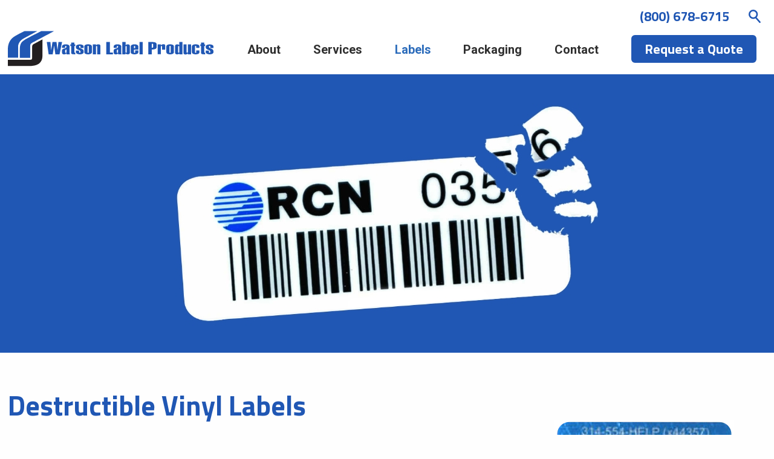

--- FILE ---
content_type: text/html; charset=UTF-8
request_url: https://www.wlp.com/destructible-vinyl-labels.html
body_size: 16641
content:
<!doctype html>
<html lang="en">
<!-- HEAD -->
<head>
<meta charset="utf-8" />
<meta name="viewport" content="width=device-width, initial-scale=1.0" />
<meta name="description" content="Watson Label specializes in the printing of destructible vinyl labels that prevent a label from being moved after application." />
<meta name="keywords" content=" " />
<meta name="Robots" content="INDEX,FOLLOW,NOOPD,NOYDIR" />
<title>Destructible Vinyl Labels</title>
<link rel="shortcut icon" href="/favicon.ico" />
<link rel="apple-touch-icon" sizes="152x152" href="/apple-touch-icon.png" />
<link rel="preconnect" href="https://fonts.googleapis.com">
<link rel="preconnect" href="https://fonts.gstatic.com" crossorigin>
<link rel="stylesheet" href="https://fonts.googleapis.com/css2?family=Roboto:ital,wght@0,400;0,500;0,700;1,400;1,500;1,700&family=Titillium+Web:ital,wght@0,400;0,700;1,400;1,700&display=swap">
<link rel="stylesheet" type="text/css" href="/css/em2379f3d2345357d403ff3fdc52c0983fb3.css" />
<script async src="https://www.googletagmanager.com/gtag/js?id=UA-193138-2"></script>
<script>
window.dataLayer = window.dataLayer || [];
function gtag(){dataLayer.push(arguments);}
gtag('js', new Date());
gtag('config', 'UA-193138-2', {
'link_attribution': true});
var _gaq = _gaq || [];
_gaq.push(['_setAccount', 'UA-00000-0']);
_gaq.push(['_setLocalGifPath', ('https:' == document.location.protocol ? 'https://' : 'http://')+"www.wlp.com/empoweren/js/ga.gif"]);
_gaq.push(['_setLocalServerMode']);
_gaq.push(['_trackPageview']);
(function() {
 var ga = document.createElement('script'); ga.type = 'text/javascript'; ga.async = true;
 ga.src = ('https:' == document.location.protocol ? 'https://' : 'http://') + 'www.wlp.com/empoweren/js/ga.js?v=557';
 var s = document.getElementsByTagName('script')[0]; s.parentNode.insertBefore(ga, s);
})();
</script>
</head>
<body class="body-interior">
<!-- SVG SPRITES -->
<svg style="height:0;" class="svg-container">
<!-- Icon Search-->
<symbol id="search" viewBox="0 0 26.4319 26.4309">
<g>
<path d="M3.3072,11.5753c-0.045-4.5213,3.5839-8.223,8.1052-8.268c0.0543-0.0005,0.1085-0.0005,0.1628,0c4.5213-0.045,8.223,3.5839,8.268,8.1052c0.0005,0.0543,0.0005,0.1085,0,0.1628c0.045,4.5213-3.5839,8.223-8.1052,8.268c-0.0543,0.0005-0.1085,0.0005-0.1628,0c-4.5213,0.045-8.223-3.5839-8.268-8.1052C3.3067,11.6838,3.3067,11.6295,3.3072,11.5753zM23.6462,25.9603c0.6441,0.6344,1.6806,0.6265,2.315-0.0176c0.6276-0.6372,0.6276-1.6602,0-2.2974l-5.126-5.125c1.5195-1.9947,2.3338-4.4375,2.315-6.945c0.0416-6.3511-5.0734-11.5334-11.4245-11.575c-0.0502-0.0003-0.1003-0.0003-0.1505,0C5.2241-0.0413,0.0418,5.0736,0.0002,11.4248c-0.0003,0.0502-0.0003,0.1003,0,0.1505c-0.041,6.3511,5.0744,11.533,11.4255,11.574c0.0498,0.0003,0.0997,0.0003,0.1495,0c2.5075,0.0188,4.9503-0.7955,6.945-2.315L23.6462,25.9603z"/>
</g>
</symbol>
<!-- Icon Phone -->
<symbol id="phone" viewBox="0 0 29.4163 29.4167">
<g transform="translate(1.047 1.024)">
<g transform="translate(0 -3.455)">
<path d="M20.7915,31.8477c-1.1238,0-2.334-0.1692-3.6106-0.512c-3.7425-1.0053-7.6422-3.3974-10.98-6.7345s-5.73-7.2368-6.7356-10.98C-1.5798,9.7305-1.0146,6.447,1.0571,4.3761c0-0.0004,0.0004-0.0004,0.0004-0.0004C2.356,3.0794,4.9866,2.5201,5.2821,2.4605c0.8067-0.1468,1.597,0.2649,1.9327,0.9982l2.821,7.055c0.2489,0.775,0.0693,1.5679-0.4501,2.1216l-2.0531,2.0531c-0.1546,0.149-0.199,0.3681-0.1207,0.5537c0.0089,0.0156,0.0514,0.0887,0.0592,0.1043c1.8955,3.3088,4.6773,6.0899,8.0256,8.0051c0.0089,0.006,0.0619,0.0373,0.0715,0.0432c0.1848,0.0753,0.3965,0.0306,0.5373-0.1163l2.0434-2.0426c0.5693-0.5351,1.363-0.7154,2.0851-0.4859l7.0728,2.8236c0.7676,0.3517,1.1782,1.1409,1.0336,1.9338c-0.0611,0.3093-0.6178,2.9384-1.9152,4.2365C25.0341,31.136,23.0943,31.8477,20.7915,31.8477z M2.1358,5.4559C0.4669,7.1244,0.0418,9.884,0.9394,13.2248c0.9371,3.4898,3.1891,7.1466,6.3407,10.2974s6.809,5.4028,10.2974,6.3395c3.3438,0.898,6.0996,0.471,7.7689-1.1968c0.8235-0.8242,1.3585-2.7655,1.4956-3.4444c0.0171-0.0932-0.038-0.1997-0.1371-0.2452l-6.9849-2.7893c-0.1446-0.0447-0.3584,0.0045-0.509,0.1461l-2.0158,2.0151c-0.5641,0.5865-1.4636,0.772-2.2267,0.4486c-0.0179-0.0075-0.0939-0.0447-0.111-0.0537c-0.0201-0.0104-0.085-0.0447-0.1043-0.0566c-3.5979-2.0598-6.5758-5.0369-8.6266-8.6184l-0.0801-0.1476c-0.0086-0.0171-0.0324-0.0648-0.0399-0.0827c-0.3227-0.7631-0.139-1.6618,0.4568-2.2371l2.0262-2.0262c0.1245-0.1334,0.1733-0.3488,0.1107-0.5448L5.8123,4.0597C5.7822,3.996,5.6749,3.9401,5.569,3.9595C4.9043,4.0944,2.9612,4.6321,2.1358,5.4559z"/>
</g>
</g>
</symbol>
<!-- Icon Mail -->
<symbol id="mail" viewBox="0 0 485.411 485.411">
<g>
<path d="M0,81.824v321.763h485.411V81.824H0z M242.708,280.526L43.612,105.691h398.187L242.708,280.526zM163.397,242.649L23.867,365.178V120.119L163.397,242.649z M181.482,258.533l61.22,53.762l61.22-53.762L441.924,379.72H43.487L181.482,258.533z M322.008,242.655l139.535-122.536v245.059L322.008,242.655z"/>
</g>
</symbol>
<!-- Facebook-->
<symbol id="facebook" viewBox="0 0 32 32">
<g>
<path d="M18.6,32V17.4h4.9l0.7-5.7h-5.6V8.1c0-1.6,0.5-2.8,2.8-2.8l3,0V0.2C23.9,0.2,22.1,0,20,0 c-4.3,0-7.3,2.7-7.3,7.5v4.2H7.8v5.7h4.9V32L18.6,32z"/>
</g>
</symbol>
<!-- Youtube-->
<symbol id="youtube" viewBox="0 0 32 32">
<g>
<path d="M32,9.6c0-2.6-2.1-4.8-4.8-4.8H4.8C2.1,4.8,0,6.9,0,9.6v12.8 c0,2.6,2.1,4.8,4.8,4.8h22.4c2.6,0,4.8-2.1,4.8-4.8V9.6z M12.8,21.4V9.4l9.1,6L12.8,21.4z" />
</g>
</symbol>
<!-- Instagram -->
<symbol id="instagram" viewbox="0 0 24 24">
<g>
<path d="M12 2.163c3.204 0 3.584.012 4.85.07 3.252.148 4.771 1.691 4.919 4.919.058 1.265.069 1.645.069 4.849 0 3.205-.012 3.584-.069 4.849-.149 3.225-1.664 4.771-4.919 4.919-1.266.058-1.644.07-4.85.07-3.204 0-3.584-.012-4.849-.07-3.26-.149-4.771-1.699-4.919-4.92-.058-1.265-.07-1.644-.07-4.849 0-3.204.013-3.583.07-4.849.149-3.227 1.664-4.771 4.919-4.919 1.266-.057 1.645-.069 4.849-.069zm0-2.163c-3.259 0-3.667.014-4.947.072-4.358.2-6.78 2.618-6.98 6.98-.059 1.281-.073 1.689-.073 4.948 0 3.259.014 3.668.072 4.948.2 4.358 2.618 6.78 6.98 6.98 1.281.058 1.689.072 4.948.072 3.259 0 3.668-.014 4.948-.072 4.354-.2 6.782-2.618 6.979-6.98.059-1.28.073-1.689.073-4.948 0-3.259-.014-3.667-.072-4.947-.196-4.354-2.617-6.78-6.979-6.98-1.281-.059-1.69-.073-4.949-.073zm0 5.838c-3.403 0-6.162 2.759-6.162 6.162s2.759 6.163 6.162 6.163 6.162-2.759 6.162-6.163c0-3.403-2.759-6.162-6.162-6.162zm0 10.162c-2.209 0-4-1.79-4-4 0-2.209 1.791-4 4-4s4 1.791 4 4c0 2.21-1.791 4-4 4zm6.406-11.845c-.796 0-1.441.645-1.441 1.44s.645 1.44 1.441 1.44c.795 0 1.439-.645 1.439-1.44s-.644-1.44-1.439-1.44z"/>
</g>
</symbol>
<!-- Twitter -->
<symbol id="twitter" viewBox="0 0 32 32">
<g>
<path d="M32,6.1c-1.2,0.5-2.4,0.9-3.8,1c1.4-0.8,2.4-2.1,2.9-3.6c-1.3,0.8-2.7,1.3-4.2,1.6C25.7,3.8,24,3,22.2,3 c-3.6,0-6.6,2.9-6.6,6.6c0,0.5,0.1,1,0.2,1.5C10.3,10.8,5.5,8.2,2.2,4.2c-0.6,1-0.9,2.1-0.9,3.3c0,2.3,1.2,4.3,2.9,5.5 c-1.1,0-2.1-0.3-3-0.8v0.1c0,3.2,2.3,5.8,5.3,6.4c-0.5,0.1-1.1,0.2-1.7,0.2c-0.4,0-0.8,0-1.2-0.1c0.8,2.6,3.3,4.5,6.1,4.6 c-2.2,1.8-5.1,2.8-8.2,2.8c-0.5,0-1.1,0-1.6-0.1c2.9,1.9,6.4,3,10.1,3c12.1,0,18.7-10,18.7-18.7l0-0.8C30,8.6,31.1,7.4,32,6.1z" />
</g>
</symbol>
<!-- Linkedin -->
<symbol id="linkedin" viewBox="0 0 32 32">
<g>
<path d="M32,19.5v11.8h-6.9v-11c0-2.8-1-4.7-3.5-4.7c-1.9,0-3,1.3-3.5,2.5c-0.2,0.4-0.2,1.1-0.2,1.7 v11.5h-6.9c0,0,0.1-18.7,0-20.6h6.9v2.9c0,0,0,0,0,0.1h0v-0.1c0.9-1.4,2.5-3.4,6.2-3.4C28.6,10.2,32,13.1,32,19.5z M3.9,0.7 C1.5,0.7,0,2.3,0,4.3c0,2,1.5,3.6,3.8,3.6h0c2.4,0,3.9-1.6,3.9-3.6C7.7,2.3,6.2,0.7,3.9,0.7z M0.4,31.3h6.9V10.7H0.4V31.3z"/>
</g>
</symbol>
<!-- Pinterest -->
 <symbol id="pinterest" viewBox="0 0 12.3867 16.0006">
 <g>
 <path id="pinterest" d="M6.5684,0C2.2012,0,0,3.1309,0,5.7422c0,1.5801,0.5977,2.9863,1.8819,3.5097c0.2099,0.086,0.3994,0.004,0.4599-0.2285c0.043-0.1621,0.1426-0.5684,0.1875-0.7382c0.0615-0.2305,0.0381-0.3106-0.1318-0.5118C2.0274,7.3359,1.791,6.7715,1.791,5.9707c0-2.3223,1.7372-4.4023,4.5244-4.4023c2.4678,0,3.8243,1.5078,3.8243,3.5234c0,2.6484-1.1729,4.8848-2.9141,4.8848c-0.9619,0-1.6807-0.795-1.4502-1.7696C6.0518,7.043,6.586,5.7871,6.586,4.9453c0-0.7519-0.4024-1.3789-1.2383-1.3789c-0.9835,0-1.7736,1.0156-1.7736,2.3789c0,0.8672,0.294,1.4531,0.294,1.4531s-1.0059,4.2618-1.1826,5.0078c-0.3516,1.4864-0.0528,3.3086-0.0274,3.4942c0.0147,0.1074,0.1553,0.1348,0.2188,0.0508c0.0898-0.1172,1.2607-1.5625,1.6591-3.0059c0.1124-0.4101,0.6465-2.5273,0.6465-2.5273c0.3194,0.6093,1.253,1.1464,2.2451,1.1464c2.9542,0,4.959-2.6933,4.959-6.2988C12.3867,2.5391,10.0772,0,6.5684,0z"/>
 </g>
 </symbol>
<!-- Yelp -->
 <symbol id="yelp" viewBox="0 0 228.097 228.097">
<g>
<path d="M173.22,68.06c8.204,6.784,30.709,25.392,27.042,38.455c-1.696,5.867-8.434,7.746-13.43,9.579c-11.505,4.171-23.33,7.471-35.339,9.9c-9.717,1.971-30.48,6.279-26.63-10.909c1.512-6.646,6.875-12.284,11.184-17.28c8.846-10.404,17.876-21.405,28.555-29.93c0.871-0.688,1.925-0.871,2.842-0.733C169.232,66.41,171.386,66.502,173.22,68.06z"/>
<path d="M161.119,205.197c-7.196-5.821-12.284-14.942-16.684-22.917c-4.309-7.7-11.092-17.876-12.238-26.813c-2.337-18.38,24.292-7.333,31.947-4.675c10.175,3.575,37.447,7.517,34.422,23.421c-2.521,12.971-18.151,28.784-31.213,30.801c-0.137,0.046-0.321,0-0.504,0c-0.046,0.046-0.092,0.092-0.137,0.137c-0.367,0.183-0.779,0.413-1.192,0.596C163.961,206.573,162.449,206.252,161.119,205.197z"/>
<path d="M101.58,157.896c14.484-6.004,15.813,10.175,15.721,19.984c-0.137,11.688-0.504,23.421-1.375,35.063c-0.321,4.721-0.137,10.405-4.629,13.384c-5.546,3.667-16.225,0.779-21.955-1.008c-0.183-0.092-0.367-0.183-0.55-0.229c-12.054-2.108-26.767-7.654-28.188-18.792c-0.138-1.283,0.367-2.429,1.146-3.3c0.367-0.688,0.733-1.329,1.146-1.925c1.788-2.475,3.85-4.675,5.913-6.921c3.483-5.179,7.242-10.175,11.229-14.988C85.813,172.197,92.917,161.471,101.58,157.896z"/>
<path d="M103.689,107.661c-21.13-17.371-41.71-44.276-52.344-69.164c-8.113-18.93,12.513-30.48,28.417-35.705c21.451-7.059,29.976-0.917,32.13,20.534c1.788,18.471,2.613,37.08,2.475,55.643c-0.046,7.838,2.154,20.488-2.429,27.547c0.733,2.888-3.621,4.95-6.096,2.979c-0.367-0.275-0.733-0.642-1.146-0.963C104.33,108.303,104.009,108.028,103.689,107.661z"/>
<path d="M101.397,134.566c1.696,7.517-3.621,10.542-9.854,13.384c-11.092,4.996-22.734,8.984-34.422,12.284c-6.784,1.879-17.188,6.371-23.742,1.375c-4.95-3.758-5.271-11.596-5.729-17.28c-1.008-12.696,0.917-42.993,18.517-44.276c8.617-0.596,19.388,7.104,26.447,11.138c9.396,5.409,19.48,11.596,26.492,20.076C100.159,131.862,101.03,132.916,101.397,134.566z"/>
</g>
</symbol>
<!-- Up Arrow -->
<symbol id="arrow-up" viewBox="0 0 24 24">
<g>
<path d="M11 2.206l-6.235 7.528-.765-.645 7.521-9 7.479 9-.764.646-6.236-7.53v21.884h-1v-21.883z"/>
</g>
</symbol>
<!-- Angle Down -->
<symbol id="angle-down" viewBox="0 0 18.0686 14.7092">
<g transform="translate(2.073 2.073)">
<g>
<path d="M6.9627,12.6362c-0.5103,0-0.9854-0.2588-1.2612-0.6885L-1.8342,0.2393C-2.2824-0.4575-2.0813-1.3857-1.385-1.834C-0.6867-2.2827,0.24-2.081,0.6883-1.3848l6.2744,9.7485l6.271-9.748c0.4482-0.6978,1.377-0.897,2.0732-0.4502c0.6963,0.4482,0.8984,1.3765,0.4502,2.0732l-7.5327,11.709C7.948,12.3765,7.4729,12.6362,6.9627,12.6362z"/>
</g>
</g>
</symbol>
<!-- Arrow Right -->
<symbol id="arrow-right" viewBox="0 0 35.5215 18.0688">
<g transform="translate(-571 -3441.246)">
<g>
<path d="M593.3135,3459.3149c-0.4932,0-0.9756-0.2432-1.2627-0.6885c-0.4482-0.6963-0.2471-1.625,0.4502-2.0732l9.748-6.2739l-9.748-6.2715c-0.6963-0.4482-0.8984-1.3765-0.4502-2.0732c0.4492-0.6973,1.3779-0.8975,2.0732-0.4497l11.709,7.5327c0.4287,0.2764,0.6885,0.7515,0.6885,1.2617s-0.2588,0.9854-0.6885,1.2612l-11.709,7.5361C593.873,3459.2378,593.5918,3459.3149,593.3135,3459.3149z"/>
</g>
<g>
<path d="M603.5,3451.4253h-31c-0.8286,0-1.5-0.6714-1.5-1.5s0.6714-1.5,1.5-1.5h31c0.8281,0,1.5,0.6714,1.5,1.5S604.3281,3451.4253,603.5,3451.4253z"/>
</g>
</g>
</symbol>
<!-- Arrow Left -->
<symbol id="arrow-left" viewBox="0 0 35.5215 18.0693">
<g transform="translate(606.521 3460.464) rotate(180)">
<g>
<path d="M593.3135,3442.3948c0.2778,0,0.5591,0.0771,0.8101,0.2383l11.709,7.5332c0.4292,0.2764,0.6885,0.7515,0.6885,1.2617s-0.2593,0.9854-0.688,1.2612l-11.709,7.5361c-0.6978,0.4482-1.625,0.2466-2.0732-0.4492c-0.4482-0.6968-0.2471-1.625,0.4492-2.0732l9.749-6.2744l-9.7485-6.272c-0.6968-0.4482-0.8979-1.377-0.4502-2.0732C592.3374,3442.6379,592.8203,3442.3948,593.3135,3442.3948z"/>
</g>
<g>
<path d="M572.4995,3449.5745H603.5c0.8286,0,1.5,0.6714,1.5,1.5s-0.6714,1.5-1.5,1.5h-31.0005c-0.8281,0-1.5-0.6714-1.5-1.5S571.6714,3449.5745,572.4995,3449.5745z"/>
</g>
</g>
</symbol>
</svg><!-- COMMON HEADER -->
 <!-- MASTHEAD -->
 <header class="masthead">
 <div class="row align-middle">
 <!-- Phone, Search -->
 <div class="columns small-12">
 <span class="search-toggle js-search-toggle show-for-large" title="Search Our Site">
 <img class="search-toggle-icon" src="/images/icon-search-header.svg" alt="Search Icon" />
 </span>
 <a class="masthead-phone-link" href="tel:800-678-6715" title="Call Us Today">(800) 678-6715</a>
 </div> 
 <!-- Branding -->
 <div class="columns large-shrink">
 <a class="branding-link" href="/" title="Watson Label Products Home Page">
 <svg xmlns="http://www.w3.org/2000/svg" x="0px" y="0px" viewBox="0 1 493.3 87.3" xml:space="preserve" width="493.3" height="87.3">
<style type="text/css">
.logo-watson-color-svg01{}
.logo-watson-color-svg02{}
</style>
<g>
<path class="logo-watson-color-svg01" d="M110.7,2.6H80.4c0,0-17.8,9.1-33.3,17.1c-15.4,8-18.4,13-18.4,28.6v18.4h24.9V38.6c0-4.8,1.7-6.4,4.6-7.8
C63.6,28.2,110.7,2.6,110.7,2.6"/>
<path class="logo-watson-color-svg01" d="M70.2,2.6H39.9c0,0-6.7,2.6-21.7,11.3C12.4,17.3,0,25.1,0,46.4v20.2h24.6V39.8c0-6.9,4.3-15,14.1-20.1
C43.8,17,70.2,2.6,70.2,2.6"/>
<path class="logo-watson-color-svg02" d="M83,22.5v39.3c0,20.1-15.9,24.7-29.3,24.7H0V71.6h53.6c3.9,0,4.6-1.9,4.6-4.8V41.2c0-4.5,1.3-5.9,3.7-7.4
C64.5,32.4,83,22.5,83,22.5"/>
</g>
<g>
<path class="logo-watson-color-svg01" d="M116.7,28.7l2.4,19.4h0.1l2.2-19.4h8.7L124,58.4h-10l-3-20.8h-0.1l-3.3,20.8h-9.7l-4.5-29.7h8.7l1.8,19.4h0.1
l3.1-19.4H116.7z"/>
<path class="logo-watson-color-svg01" d="M130,39.6c0-1.8,0.9-3.1,2.7-4c1.6-0.9,3.7-1.3,6.3-1.3s4.6,0.4,6.4,1.3c1.8,0.9,2.7,2.2,2.7,4v13.9
c0,1.6,0.1,3.3,0.6,4.8h-7.8l-0.4-2.4h-0.1c-1,1.8-2.8,2.7-5.2,2.7c-3.6,0-5.4-1.5-5.2-4.3v-5.1c0-0.7,0.1-1.3,0.4-1.9
c0.3-0.6,0.7-1,1.2-1.3c1-0.6,2.2-1.2,3.6-1.5c1.5-0.3,2.7-0.9,3.7-1.5c1-0.6,1.5-1.5,1.6-2.7v-0.9c0-0.3-0.1-0.6-0.3-0.9
c-0.3-0.1-0.7-0.3-1.3-0.3c-0.6,0-0.9,0.1-1,0.3c-0.3,0.3-0.4,0.6-0.4,0.9v3.4h-7.6v-3.1H130z M137.6,53.5c0,0.3,0.1,0.6,0.4,0.9
c0.1,0.3,0.6,0.4,1,0.4c0.6,0,1-0.1,1.3-0.4c0.1-0.3,0.3-0.4,0.3-0.9v-6.9l-1.5,0.6c-0.6,0.3-0.9,0.6-1.2,0.7
c-0.1,0.3-0.3,0.6-0.3,1v4.5H137.6z"/>
<path class="logo-watson-color-svg01" d="M159.5,34.6h2.1v3.9h-2.1v14.3c0,0.4,0.1,0.7,0.3,1c0.1,0.4,0.4,0.6,1,0.6h0.9v3.9h-3.4c-2.7,0-4.3-0.3-5.2-1
c-0.9-0.7-1.2-1.9-1.2-3.9V38.4h-2.1v-3.9h2.1v-4.3h7.6V34.6z"/>
<path class="logo-watson-color-svg01" d="M174.2,39.3c0-0.3-0.1-0.6-0.3-0.9c-0.3-0.1-0.7-0.3-1.3-0.3c-0.6,0-1,0.1-1.2,0.3c-0.3,0.3-0.4,0.6-0.4,0.9
v1.3c0,1,0.6,1.8,1.8,2.4c0.6,0.3,1.2,0.6,1.8,0.9c0.6,0.3,1.2,0.6,1.9,0.9c1.3,0.6,2.7,1.3,3.7,2.2c0.4,0.4,0.9,1,1.2,1.8
s0.4,1.5,0.4,2.4v1.9c0,1.8-0.9,3.1-2.7,4c-1.8,0.9-3.9,1.3-6.6,1.3c-2.5,0-4.6-0.4-6.4-1.3c-1.8-0.9-2.8-2.2-2.8-4v-3.9h7.6v4.2
c0,0.3,0.1,0.6,0.4,0.9c0.1,0.3,0.6,0.4,1.2,0.4c0.6,0,1.2-0.1,1.3-0.4c0.1-0.3,0.3-0.4,0.3-0.9v-1.9c0-1-0.6-1.9-1.6-2.5
c-0.4-0.3-1-0.6-1.6-0.9c-0.6-0.3-1.3-0.4-2.1-0.7c-1.3-0.6-2.7-1.2-3.7-2.1c-1.2-0.9-1.8-2.1-1.8-3.6v-1.9c0-1.8,1-3.1,2.8-4
c1.8-0.9,3.9-1.3,6.4-1.3c2.7,0,4.8,0.4,6.6,1.3c1.8,0.9,2.7,2.2,2.7,4v3.3h-7.6V39.3z"/>
<path class="logo-watson-color-svg01" d="M201.6,53.2c0,1.8-0.9,3.1-2.7,4c-1.8,0.9-3.9,1.3-6.4,1.3s-4.6-0.4-6.3-1.3c-1.8-0.9-2.7-2.2-2.7-4V39.5
c0-1.8,0.9-3.1,2.7-4c1.6-0.9,3.7-1.3,6.3-1.3s4.6,0.4,6.4,1.3c1.8,0.9,2.7,2.2,2.7,4V53.2z M194,39.3c0-0.3-0.1-0.6-0.3-0.9
c-0.3-0.1-0.7-0.3-1.3-0.3s-0.9,0.1-1,0.3c-0.3,0.3-0.4,0.6-0.4,0.9v14.2c0,0.3,0.1,0.6,0.4,0.9c0.1,0.3,0.6,0.4,1,0.4
c0.6,0,1-0.1,1.3-0.4c0.1-0.3,0.3-0.6,0.3-0.9V39.3z"/>
<path class="logo-watson-color-svg01" d="M211.5,36.7L211.5,36.7c0.4-0.7,1.2-1.3,2.2-1.8c1-0.4,2.1-0.6,3.3-0.6c1.2,0,2.2,0.1,2.8,0.4
c0.7,0.3,1.2,0.6,1.5,1.2c0.3,0.4,0.6,1,0.6,1.6c0,0.6,0,1.3,0,1.9v19h-7.6V39.8c0-0.3-0.1-0.6-0.3-0.9c-0.3-0.3-0.7-0.3-1.3-0.4
c-0.6,0-0.9,0.1-1,0.4c-0.3,0.3-0.4,0.6-0.4,0.9v18.5h-7.6V34.4h7.6v2.2H211.5z"/>
<path class="logo-watson-color-svg01" d="M236.3,58.3V28.7h8.4v25.4h7.5v4.2H236.3z"/>
<path class="logo-watson-color-svg01" d="M254,39.6c0-1.8,0.9-3.1,2.7-4c1.6-0.9,3.7-1.3,6.3-1.3s4.6,0.4,6.4,1.3c1.8,0.9,2.7,2.2,2.7,4v13.9
c0,1.6,0.1,3.3,0.6,4.8h-7.8l-0.4-2.4h-0.1c-1,1.8-2.8,2.7-5.2,2.7c-3.6,0-5.4-1.5-5.2-4.3v-5.1c0-0.7,0.1-1.3,0.4-1.9
c0.3-0.6,0.7-1,1.2-1.3c1-0.6,2.2-1.2,3.6-1.5c1.5-0.3,2.7-0.9,3.7-1.5c1-0.6,1.5-1.5,1.6-2.7v-0.9c0-0.3-0.1-0.6-0.3-0.9
c-0.3-0.1-0.7-0.3-1.3-0.3s-0.9,0.1-1,0.3c-0.3,0.3-0.4,0.6-0.4,0.9v3.4h-7.6v-3.1H254z M261.5,53.5c0,0.3,0.1,0.6,0.4,0.9
c0.1,0.3,0.6,0.4,1,0.4c0.6,0,1-0.1,1.3-0.4c0.1-0.3,0.3-0.4,0.3-0.9v-6.9l-1.5,0.6c-0.6,0.3-0.9,0.6-1.2,0.7
c-0.1,0.3-0.3,0.6-0.3,1v4.5H261.5z"/>
<path class="logo-watson-color-svg01" d="M274.8,28.7h7.6v7.9h0.1c0.4-0.7,1-1.3,1.9-1.6c0.9-0.4,1.9-0.7,3.1-0.7s2.1,0.1,2.8,0.4
c0.7,0.3,1.2,0.7,1.6,1.2c0.3,0.4,0.6,1,0.7,1.6c0.1,0.6,0.1,1.3,0.1,1.9v13.9c0,0.6,0,1.3-0.1,1.9c-0.1,0.6-0.3,1.2-0.7,1.6
c-0.3,0.4-0.9,0.9-1.6,1.2c-0.7,0.3-1.8,0.4-3,0.4s-2.2-0.3-3.1-0.7c-0.9-0.4-1.5-1.2-1.9-1.9h-0.1v2.5h-7.6V28.7H274.8z
 M282.2,53.1c0,0.3,0.1,0.6,0.4,0.9c0.1,0.3,0.6,0.4,1,0.4c0.6,0,1-0.1,1.3-0.4c0.1-0.3,0.3-0.6,0.3-0.9V39.8
c0-0.3-0.1-0.6-0.3-0.9c-0.3-0.3-0.7-0.3-1.3-0.4c-0.6,0-0.9,0.1-1,0.4c-0.3,0.3-0.4,0.6-0.4,0.9V53.1z"/>
<path class="logo-watson-color-svg01" d="M294.9,39.6c0-1.8,0.9-3.1,2.7-4c1.6-0.9,3.7-1.3,6.3-1.3c2.5,0,4.6,0.4,6.4,1.3c1.8,0.9,2.7,2.2,2.7,4v7.6
h-10.6v6.3c0,0.3,0.1,0.6,0.4,0.9c0.1,0.3,0.6,0.4,1,0.4c0.6,0,1-0.1,1.3-0.4c0.1-0.3,0.3-0.4,0.3-0.9v-4.6h7.6v4.3
c0,1.8-0.9,3.1-2.7,4c-1.8,0.9-3.9,1.3-6.4,1.3s-4.6-0.4-6.3-1.3c-1.8-0.9-2.7-2.2-2.7-4V39.6H294.9z M305.4,43.7v-4.3
c0-0.3-0.1-0.6-0.3-0.9c-0.3-0.1-0.7-0.3-1.3-0.3s-0.9,0.1-1,0.3c-0.3,0.3-0.4,0.6-0.4,0.9v4.3H305.4z"/>
<path class="logo-watson-color-svg01" d="M315.8,58.3V28.7h7.6v29.7h-7.6V58.3z"/>
<path class="logo-watson-color-svg01" d="M337,58.3V28.7h10c2.7,0,5.1,0.4,7,1.2c1.9,0.9,3,2.5,3,4.8v6.1c0,2.2-1,3.7-3,4.6c-0.9,0.4-2.1,0.7-3.3,1
c-1.2,0.3-2.5,0.3-3.9,0.3h-1.5v11.6H337V58.3z M345.4,42.5h1c1.5,0,2.2-0.6,2.2-1.9v-5.8c0-1.3-0.7-1.9-2.2-1.9h-1V42.5z"/>
<path class="logo-watson-color-svg01" d="M367.3,36.5L367.3,36.5c1.2-1.5,3.1-2.2,5.8-2.4c1.9,0,3.1,0.3,3.7,1c0.6,0.7,0.9,1.8,0.9,3.1v9h-7.6v-7.5
c0-0.3-0.1-0.6-0.3-0.9c-0.3-0.3-0.7-0.3-1.3-0.4c-0.6,0-0.9,0.1-1,0.4c-0.3,0.3-0.4,0.6-0.4,0.9v18.5h-7.6V34.4h7.6v2.1H367.3z"/>
<path class="logo-watson-color-svg01" d="M398.4,53.2c0,1.8-0.9,3.1-2.7,4c-1.8,0.9-3.9,1.3-6.4,1.3c-2.5,0-4.6-0.4-6.3-1.3c-1.8-0.9-2.7-2.2-2.7-4
V39.5c0-1.8,0.9-3.1,2.7-4c1.6-0.9,3.7-1.3,6.3-1.3c2.5,0,4.6,0.4,6.4,1.3c1.8,0.9,2.7,2.2,2.7,4V53.2z M390.8,39.3
c0-0.3-0.1-0.6-0.3-0.9c-0.3-0.1-0.7-0.3-1.3-0.3s-0.9,0.1-1,0.3c-0.3,0.3-0.4,0.6-0.4,0.9v14.2c0,0.3,0.1,0.6,0.4,0.9
c0.1,0.3,0.6,0.4,1,0.4c0.6,0,1-0.1,1.3-0.4c0.1-0.3,0.3-0.6,0.3-0.9V39.3z"/>
<path class="logo-watson-color-svg01" d="M411.5,55.9L411.5,55.9c-0.4,0.9-1,1.5-1.9,1.9c-0.9,0.4-1.9,0.7-3.1,0.7c-1.2,0-2.1-0.1-2.8-0.4
c-0.7-0.3-1.3-0.7-1.6-1.2c-0.4-0.4-0.6-1-0.7-1.6c-0.1-0.6-0.3-1.3-0.3-1.9V39.5c0-0.6,0.1-1.3,0.3-1.9c0.1-0.6,0.3-1.2,0.7-1.6
c0.3-0.4,0.9-0.9,1.6-1.2c0.7-0.3,1.6-0.4,2.8-0.4c1.2,0,2.2,0.1,3.1,0.6c0.9,0.4,1.5,1,1.8,1.6h0.1v-7.9h7.6v29.7h-7.6L411.5,55.9
L411.5,55.9z M411.5,39.8c0-0.3-0.1-0.6-0.3-0.9c-0.3-0.3-0.7-0.3-1.3-0.4c-0.6,0-0.9,0.1-1,0.4c-0.3,0.3-0.4,0.6-0.4,0.9v13.3
c0,0.3,0.1,0.6,0.4,0.9c0.1,0.3,0.6,0.4,1,0.4c0.6,0,1-0.1,1.3-0.4c0.1-0.3,0.3-0.6,0.3-0.9V39.8z"/>
<path class="logo-watson-color-svg01" d="M431.4,55.8L431.4,55.8c-0.1,0.7-0.6,1.5-1.6,2.1c-1,0.6-2.1,0.9-3.3,0.9c-1.9,0-3.3-0.4-4-1.2
c-0.7-0.7-1.2-1.8-1.2-3v-20h7.6v18.5c0,0.3,0.1,0.6,0.4,0.9c0.1,0.3,0.6,0.4,1,0.4c0.6,0,1-0.1,1.3-0.4c0.1-0.3,0.3-0.6,0.3-0.9
V34.6h7.6v23.9H432L431.4,55.8z"/>
<path class="logo-watson-color-svg01" d="M459.7,53.2c0,1.8-0.9,3.1-2.7,4c-1.8,0.9-3.9,1.3-6.4,1.3s-4.6-0.4-6.3-1.3c-1.8-0.9-2.7-2.2-2.7-4V39.5
c0-1.8,0.9-3.1,2.7-4c1.6-0.9,3.7-1.3,6.3-1.3s4.6,0.4,6.4,1.3c1.8,0.9,2.7,2.2,2.7,4v3.3h-7.6v-3.4c0-0.3-0.1-0.6-0.3-0.9
c-0.3-0.1-0.7-0.3-1.3-0.3c-0.6,0-0.9,0.1-1,0.3c-0.3,0.3-0.4,0.6-0.4,0.9v14.2c0,0.3,0.1,0.6,0.4,0.9c0.1,0.3,0.6,0.4,1,0.4
c0.6,0,1-0.1,1.3-0.4c0.1-0.3,0.3-0.6,0.3-0.9v-4.6h7.6V53.2z"/>
<path class="logo-watson-color-svg01" d="M471.1,34.6h2.1v3.9h-2.1v14.3c0,0.4,0.1,0.7,0.3,1c0.1,0.4,0.4,0.6,1,0.6h0.9v3.9h-3.4c-2.7,0-4.3-0.3-5.2-1
c-0.9-0.7-1.2-1.9-1.2-3.9V38.4h-1.9v-3.9h1.9v-4.3h7.6L471.1,34.6L471.1,34.6z"/>
<path class="logo-watson-color-svg01" d="M485.7,39.3c0-0.3-0.1-0.6-0.3-0.9c-0.3-0.1-0.7-0.3-1.3-0.3s-1,0.1-1.2,0.3c-0.3,0.3-0.4,0.6-0.4,0.9v1.3
c0,1,0.6,1.8,1.8,2.4c0.6,0.3,1.2,0.6,1.8,0.9c0.6,0.3,1.2,0.6,1.9,0.9c1.3,0.6,2.7,1.3,3.7,2.2c0.4,0.4,0.9,1,1.2,1.8
c0.3,0.7,0.4,1.5,0.4,2.4v1.9c0,1.8-0.9,3.1-2.7,4c-1.8,0.9-3.9,1.3-6.6,1.3c-2.5,0-4.6-0.4-6.4-1.3c-1.8-0.9-2.8-2.2-2.8-4v-3.9
h7.6v4.2c0,0.3,0.1,0.6,0.4,0.9c0.1,0.3,0.6,0.4,1.2,0.4c0.6,0,1.2-0.1,1.3-0.4c0.1-0.3,0.3-0.4,0.3-0.9v-1.9c0-1-0.6-1.9-1.6-2.5
c-0.4-0.3-1-0.6-1.6-0.9c-0.6-0.3-1.3-0.4-2.1-0.7c-1.3-0.6-2.7-1.2-3.7-2.1c-1.2-0.9-1.8-2.1-1.8-3.6v-1.9c0-1.8,1-3.1,2.8-4
c1.8-0.9,3.9-1.3,6.4-1.3c2.7,0,4.8,0.4,6.6,1.3c1.8,0.9,2.7,2.2,2.7,4v3.3h-7.6L485.7,39.3L485.7,39.3z"/>
</g>
</svg>
 </a>
 </div>
 <!-- Menu Button -->
 <div class="columns shrink hide-for-large">
 <div class="menu-button">Menu</div>
 </div>
 <!-- Navigation -->
 
 <div class="columns small-12 large-expand">
 <nav class="primary-nav">
 <ul class="flexnav"><li><a href="/about-us.html">About</a><ul class="emenu-81333"><li><a href="/about-watson-label-products-st-louis.html">Our Company</a></li><li><a href="/plant-tour.html">Tour Our Facility</a></li><li><a href="/certifications.html">Certifications</a></li><li><a href="/careers.html">Careers</a></li></ul></li><li><a href="/services.html">Services</a><ul class="emenu-81981"><li><a href="/what-we-do.html">What We Do</a></li><li><a href="/knowledge-center.html">Knowledge Center</a><ul class="emenu-79700"><li><a href="/hp-indigo-digital-press.html">HP Indigo Digital Press</a></li><li><a href="/basics-of-a-barcode-label.html">Basics of a Barcode Label</a></li><li><a href="/bar-code-symbologies.html">Bar Code Symbologies</a></li></ul></li></ul></li><li><a href="/labels.html">Labels</a><ul class="emenu-77202"><li><a href="/industrial-labels.html">Industrial Labels</a><ul class="emenu-77210"><li><a href="/asset-management-labels.html">Asset Management Labels</a></li><li><a href="/watson-label-products-st-louis-inventory-controls-labels-industrial-labels.html">Inventory Control Labels</a></li><li><a href="/manufacturing-labels.html">Manufacturing Labels</a></li><li><a href="/harsh-environment-labels.html">Harsh Environment Labels</a></li><li><a href="/chemical-resistant-labels.html">Chemical Resistant Labels</a></li><li><a href="/hazardous-material-labels.html">Hazardous Material Labels</a></li><li><a href="/weather-resistant-labels-.html">Weather Resistant Labels</a></li><li><a href="/high-temp-labels.html">High Temperature Labels</a></li><li><a href="/glass-window-labels.html">Glass &amp; Window Labels</a></li><li><a href="/industrial-paint-booth-labels.html">Paint Booth Labels</a></li><li><a href="/gas-cylinder-labels.html">Gas Cylinder Labels</a></li><li><a href="/control-panel-labels.html">Control Panel Labels</a></li><li><a href="/rfid-labels.html">RFID Labels</a></li><li><a href="/metal-labels.html">Metal Labels</a></li></ul></li><li><a href="/health-care-labels.html">Healthcare Labels</a><ul class="emenu-77238"><li><a href="/blood-bag-labels.html">Blood Bank &amp; Blood Bags</a></li><li><a href="/laboratory-labels.html">Clinical Trial &amp; Laboratory Labels</a></li><li><a href="/medical-labels.html">Medical &amp; Diagnostic Equipment Labels</a></li></ul></li><li><a href="/warehouse-labels.html">Warehouse Labels</a><ul class="emenu-77230"><li><a href="/inventory-control-labels.html">Inventory Control Labels</a></li><li><a href="/long-range-scanning-labels-.html">Reflective/Long Range Scanning Labels</a></li><li><a href="/warehouse-rack-labels.html">Warehouse Rack Labels</a></li><li><a href="/tote-bin-labels.html">Tote Bin Labels</a></li><li><a href="/watson-label-products-st-louis-chemicals-resistant-labels.html">Chemical Resistant Labels</a></li><li><a href="/watson-label-products-st-louis-hazardous-material-warehouse-labels.html">Hazardous Material Labels</a></li><li><a href="/marble-and-granite-labels-2.html">Marble &amp; Granite Labels</a></li><li><a href="/watson-label-products-st-louis-lumber-tags-labels.html">Lumber Tag Labels</a></li></ul></li><li><a href="/automotive-labels.html">Automotive Labels</a><ul class="emenu-77224"><li><a href="/tire-labels.html">Tire Labels</a></li><li><a href="/watson-label-products-st-louis-paint-booths-labels-automotive.html">Paint Booth Labels</a></li><li><a href="/protective-label-shields.html">Protective Label Shields</a></li><li><a href="/toll-booth-labels.html">Toll Booth Labels</a></li><li><a href="/watson-label-products-st-louis-glass-and-windows-labels81344.html">Glass &amp; Window Labels</a></li><li><a href="/airbag-tracking-labels.html">Airbag Labels</a></li></ul></li><li><a href="/electronics-labels.html">Electronics Labels</a><ul class="emenu-77249"><li><a href="/asset-management-labels-electronics.html">Asset Management Labels</a></li><li><a href="/watson-label-products-st-louis-industrial-high-temperature-labels81345.html">High Temperature Labels</a></li><li><a href="/circuit-board-labels.html">Printed Circuit Board Labels</a></li></ul></li><li><a href="/security-labels.html">Security Labels</a><ul class="emenu-77241"><li><a href="/anti-theft-labels.html">Anti-Theft Labels</a></li><li><a href="/securitycode-labels.html">SecurityCode Labels</a></li><li><a href="/tamper-indicating-labels.html">Tamper Indicating Labels</a></li><li><a href="/destructible-vinyl-labels.html" aria-current="page">Destructible Vinyl Labels</a></li><li><a href="/watson-label-products-st-louis-rfid-security-labels.html">RFID Labels</a></li></ul></li><li><a href="/library-products.html">Library Products</a><ul class="emenu-77245"><li><a href="/library-labels.html">Library Barcode Labels</a></li><li><a href="/library-patron-cards.html">Library Patron Cards</a></li><li><a href="/off-site-storage-labels.html">Off-Site Storage Labels</a></li><li><a href="/bookmarks.html">Bookmarks</a></li></ul></li><li><a href="/herbarium-and-museum-labels.html">Herbarium &amp; Museum Labels</a><ul class="emenu-77252"><li><a href="/herbarium-labels.html">Herbarium Labels</a></li><li><a href="/museum-labels.html">Museum Labels</a></li></ul></li><li><a href="/speciality-labels.html">Specialty Labels</a><ul class="emenu-77254"><li><a href="/temporary-parking-lot-strips.html">Temporary Parking Lot Strips</a></li><li><a href="/wildlife-tracking-labels.html">Wildlife Tracking Labels</a></li><li><a href="/marble-and-granite-labels.html">Marble &amp; Granite Labels</a></li><li><a href="/lumber-tags.html">Lumber Tags</a></li><li><a href="/magnetic-labels.html">Magnetic Labels</a></li><li><a href="/thermal-transfer-printer-bundles.html">Thermal Transfer Printer Bundles</a></li></ul></li></ul></li><li><a href="/watson-label-products-st-louis-packaging.html">Packaging</a><ul class="emenu-77196"><li><a href="/watson-label-products-st-louis-shrink-sleeves.html">Shrink Sleeves</a></li><li><a href="/watson-label-products-st-louis-pouches.html">Pouches</a></li><li><a href="/watson-label-products-st-louis-bread-bags.html">Bread Bags</a></li><li><a href="/watson-label-products-st-louis-prime-labels.html">Prime Labels</a></li></ul></li><li><a href="/contact.html">Contact</a><ul class="emenu-81341"><li><a href="/contact-us.html">Contact Us</a></li><li><a href="/watson-label-products-st-louis-label-file-uploads.html">File Upload</a></li><li><a href="/watson-label-products-st-louis-label-request-a-quote.html">Request a Quote</a></li><li><a href="/credit-application.html">Credit Application</a></li></ul></li></ul>
 </nav>
 </div><!-- end .columns.small-12.medium-8 -->
 </div><!-- end .row -->
 </header>
 <!-- SEARCH MODAL -->
 <div class="search-modal js-search-modal">
 <div class="search-modal-wrap">
 <img src="/images/logo-watson-white.svg" class="search-modal-logo" alt="Watson Label Products Logo in White" />
 <form action="/search.html" class="search-form">
 <input type="text" class="search-input" required="" name="search" placeholder="Search...">
 <button type="submit" class="search-button">
 <svg class="search-button-icon" height="20" width="20">
 <use xlink:href="#search" />
 </svg>
 </button>
 </form>
 <h5 class="text-center color-white">For best results, please exclude the word "labels".</h5>
 </div>
 <button class="search-close js-search-close" type="button">
 <span class="search-close-icon">×</span>
 </button>
 </div>
<!-- HERO -->
<div class="hero">
<img src="/cmss_files/imagelibrary/Header_Images/Destructible-Vinyl-Labels-Header.jpg" alt="" width="1920" height="461" /></div><!-- end .hero -->
<!-- MAIN -->
<main class="main main-interior">
<div class="row columns">
<!-- Primary Content -->
<div class="primary-content">
<h1 class="page-title">Destructible Vinyl Labels </h1><div class="row align-justify pad-bottom-200">
<div class="columns small-12 large-8">
<p style="text-align: left;">Situations exist where a manufacturer wants to prevent certain data from being removed from the product. Destructible vinyl is a synthetic material ideal for this situation. Vinyl materials are the mainstay of label stocks used to prevent a label from being moved after application. By design, they are very tedious to remove.&nbsp;</p>
<h2>Applications</h2>
<ul class="checklist">
<li class="checklist-item">Warranty Labels</li>
<li class="checklist-item">Inventory</li>
<li class="checklist-item">Asset Management</li>
<li class="checklist-item">Retail</li>
</ul>
</div>
<div class="columns small-12 large-4 text-center">
<p><img style="margin-top: -2rem;" src="/cmss_files/imagelibrary/security-labels/Destructive-Vinyl-Label-Example.jpg" alt="Destructible Vinyl Labels" width="297" height="264" /></p>
</div>
</div>
<div class="panel background-primary-gradient text-center pad-x-200">
<div class="row align-center">
<div class="columns small-12 large-9">
<h2 class="color-white">Typical Features</h2>
<p class="color-white pad-bottom-200">Destructible vinyl is manufactured with no "grain" to the material, causing easy tearing. Labels manufactured from this vinyl cannot be removed and reapplied without complete destruction.&nbsp;</p>
<div class="row small-up-1 medium-up-2 large-up-3">
<div class="columns column-block pad-x-100"><img src="/cmss_files/imagelibrary/No-Reaplication-Icon.png" alt="No Reapplication Icon" width="67" height="67" />
<p class="color-white">Prevents reapplication</p>
</div>
<div class="columns column-block pad-x-100"><img src="/images/icon-important-sign.svg" alt="Important Sign Icon" />
<p class="color-white">Indicates tampering</p>
</div>
<div class="columns column-block pad-x-100"><img src="/images/icon-wind.svg" alt="Wind Icon" />
<p class="color-white">Withstands humidity</p>
</div>
</div>
</div>
</div>
</div>
<div class="panel background-tertiary pad-top-200 pad-bottom-300">
<div class="row columns">
<h2 class="text-center">Photo Gallery</h2>
 <!-- PHOTOGALLERY START -->
 <!-- ID=4993 -->
 <!-- TYPE=lightbox -->
 <!-- FLOAT= -->
 <div class="lightBoxImgs">
<div class="lbThumb">
<a href="/cmss_files/photogallery/structure/Security_Labels/Destructible_Vinyl_Labels/image74320.jpg" title="Destructible Vinyl Label" data-size="350x288">
<img src="/cmss_files/photogallery/small/Security_Labels/Destructible_Vinyl_Labels/image74320.jpg" alt="" />
</a>
</div>
<div class="lbThumb">
<a href="/cmss_files/photogallery/structure/Security_Labels/Destructible_Vinyl_Labels/image74322.jpg" title="Destructible Vinyl Labels" data-size="395x295">
<img src="/cmss_files/photogallery/small/Security_Labels/Destructible_Vinyl_Labels/image74322.jpg" alt="" />
</a>
</div>
<div class="lbThumb">
<a href="/cmss_files/photogallery/structure/Security_Labels/Destructible_Vinyl_Labels/image74323.jpg" title="Destructible Vinyl Labels" data-size="395x295">
<img src="/cmss_files/photogallery/small/Security_Labels/Destructible_Vinyl_Labels/image74323.jpg" alt="" />
</a>
</div>
<div class="lbThumb">
<a href="/cmss_files/photogallery/structure/Security_Labels/Destructible_Vinyl_Labels/image74324.jpg" title="Destructible Vinyl Labels" data-size="395x295">
<img src="/cmss_files/photogallery/small/Security_Labels/Destructible_Vinyl_Labels/image74324.jpg" alt="" />
</a>
</div>
<div class="lbThumb">
<a href="/cmss_files/photogallery/structure/Security_Labels/Destructible_Vinyl_Labels/image75215.jpg" title="Destructible Vinyl Label" data-size="395x314">
<img src="/cmss_files/photogallery/small/Security_Labels/Destructible_Vinyl_Labels/image75215.jpg" alt="" />
</a>
</div>
<div class="lbThumb">
<a href="/cmss_files/photogallery/structure/Security_Labels/Destructible_Vinyl_Labels/image75652.jpg" title="Destructible Vinyl Label" data-size="364x290">
<img src="/cmss_files/photogallery/small/Security_Labels/Destructible_Vinyl_Labels/image75652.jpg" alt="" />
</a>
</div>
</div> <!-- PHOTOGALLERY END -->
 </div>
</div></div><!-- end .primary-content -->
</div><!-- end .row.columns -->
</main><!-- end .main .main-interior -->
<!-- COMMON FOOTER -->
<!-- Testimonials Slider | Has Content Switcher -->
 <div class="row columns" style="max-width:1500px;">
 <h2 class="text-center" style="margin-bottom:0;">Testimonials</h2>
 <!-- Category 1 | Packaging | watson-label-products-st-louis-packaging.html -->
 <!-- Category 6 | Default -->
 <div class="card-slider js-card-slider">
 <!-- Slide 1 | Packaging | Zavida -->
 <div class="card-slide js-card-slide">
 <div class="card-slide-content-wrap background-accent">
 <div class="card-slide-content">
 <img class="card-slide-logo" src="/images/logo-zavida-white.png" alt="Zavida Logo" style="max-width:175px;" />
 <p class="card-slide-text">We wanted to thank you for an amazing job on our 12oz mockup pouches! We received them this morning and we are extremely impressed by how fast you were able to turn around the job to us.</p>
 </div>
 </div>
 </div>
 <!-- Slide 2 | Industrial | Vicor -->
 <div class="card-slide js-card-slide">
 <div class="card-slide-content-wrap background-support">
 <div class="card-slide-content">
 <img class="card-slide-logo" src="/images/logo-vicor-white.png" alt="Vicor Logo" style="max-width:145px;" />
 <p class="card-slide-text">Watson Label Products' effort, attention and hard work has been noticed and greatly appreciated. Vicor will remember this and take it into account moving forward.</p>
 </div>
 </div>
 </div>
 <!-- Slide 3 | Library | Columbia U -->
 <div class="card-slide js-card-slide">
 <div class="card-slide-content-wrap background-primary">
 <div class="card-slide-content">
 <img class="card-slide-logo" src="/images/logo-columbia-university-white.png" alt="Columbia University Logo" style="max-width:180px;" />
 <p class="card-slide-text">Watson has been producing barcodes for Columbia University Libraries for almost a decade. Some of the special labels we have requested required several discussions, but Watson always came up with a perfectly workable solution.</p>
 </div>
 </div>
 </div>
 <!-- Slide 4 | Healthcare | Taylor -->
 <div class="card-slide js-card-slide">
 <div class="card-slide-content-wrap background-secondary">
 <div class="card-slide-content">
 <img class="card-slide-logo" src="/images/logo-taylor-communications-white.png" alt="Taylor Logo" style="max-width:235px;" />
 <p class="card-slide-text">I just wanted to say THANK YOU!!! I really appreciate you and the Watson Label associates for your great work and awesome customer service. It seems you do it so effortlessly. Thank you again.</p>
 </div>
 </div>
 </div>
 <!-- Slide 5 | Packaging | Vijon -->
 <div class="card-slide js-card-slide">
 <div class="card-slide-content-wrap background-accent">
 <div class="card-slide-content">
 <img class="card-slide-logo" src="/images/logo-vijon-white.png" alt="" style="max-width:235px;" />
 <p class="card-slide-text">I wanted to thank you and your team for all the work you have done on the Sun Care cans. I know we have been pushing some tough timelines and your team has come thru. Thanks for all your hard work and help!!</p>
 </div>
 </div>
 </div>
 <!-- Slide 6 | Industrial | Orbis -->
 <div class="card-slide js-card-slide">
 <div class="card-slide-content-wrap background-support">
 <div class="card-slide-content">
 <img class="card-slide-logo" src="/images/logo-orbis-white.png" alt="Orbis Logo" style="max-width:145px;" />
 <p class="card-slide-text">Watson Label Products is the best at what they do. I prefer Watson over anyone else.</p>
 </div>
 </div>
 </div>
 <!-- Slide 7 | Library | Rutgers -->
 <div class="card-slide js-card-slide">
 <div class="card-slide-content-wrap background-primary">
 <div class="card-slide-content">
 <img class="card-slide-logo" src="/images/logo-rutgers-white.png" alt="Rutgers Logo" style="max-width:245px;" />
 <p class="card-slide-text">I just wanted to thank you for all of your help, we received the barcodes and they were perfect. We look forward to our future business with Watson Label Products in the near future!</p>
 </div>
 </div>
 </div>
 <!-- Slide 8 | Healthcare | The Blood Connection -->
 <div class="card-slide js-card-slide">
 <div class="card-slide-content-wrap background-secondary">
 <div class="card-slide-content">
 <img class="card-slide-logo" src="/images/logo-blood-connection-white.png" alt="Blood Connection Logo" style="max-width:235px;" />
 <p class="card-slide-text">You guys are the greatest!!!!!!!</p>
 </div>
 </div>
 </div>
 </div><!-- end .card-slider.js-card-slider -->
 </div><!-- end .row.columns --> <!-- Anchor Link -->
 <a name="consultation-form" title="Consultation Form" style="font-size:0;">&nbsp;</a>
 <!-- Free Consultation Form -->
 <div class="panel has-consultation-form pad-x-500">
 <img class="panel-bg-img" src="/images/bg-panel-hp-printers.jpg" alt="HP Printers" />
 <div class="row align-middle align-justify">
 <div class="columns small-12 medium-6 large-5 text-center">
 <h2 class="color-white" style="max-width:450px;margin-left:auto;margin-right:auto;">Receive a Free Consultation for Your Project</h2>
 <p class="color-white">Give Watson a chance to become the supplier and partner you need to provide solutions for your most demanding bar code, labeling, flexible packaging, and specialty printing needs. Call <a href="tel:800-678-6715"><span class="color-white weight700">(800) 678-6715</span></a> or fill out the form and one of our label specialists will get in touch with you within 24 hours.</p>
 </div>
 <div class="columns small-12 medium-6">
 <div class="content-block background-white has-form has-border-radius has-drop-shadow">
 <form enctype="multipart/form-data" action="destructible-vinyl-labels-form-process.html" method="post" class="cmForm" id="form-4483" onsubmit="return validate_submit4483();">
<div class="currentForm">
<div class="formElements">
<h2>Free Consultation</h2><div id="form-4483-page-1" class="formPage"><div class="formRow" id="row-0"><ul><li id="text-56060" class="required">
<label for="56060">Full Name</label>
<input type="text" id="56060" name="56060" size="20" value="" required />
</li></ul></div><div class="formRow" id="row-1"><ul><li id="text-56061" class="required">
<label for="56061">Phone</label>
<input type="tel" id="56061" name="56061" size="20" value="" required />
</li></ul></div><div class="formRow" id="row-2"><ul><li id="text-56062" class="required">
<label for="56062">Email</label>
<input type="email" id="56062" name="56062" size="20" value="" required />
</li></ul></div><div class="formRow" id="row-3"><ul><li id="radio-56063" class="radio"><fieldset><legend></legend><span><input type="radio" id="radioO-96146" name="56063" value="96146" data-value="Email Me" /><label for="radioO-96146">Email Me</label></span><span><input type="radio" id="radioO-96147" name="56063" value="96147" data-value="Call Me" /><label for="radioO-96147">Call Me</label></span></fieldset></li></ul></div><div class="formRow" id="row-4"><ul><li id="textarea-56064">
<label for="56064">Message</label>
<textarea id="56064" name="56064" cols="50" rows="5"></textarea>
</li></ul></div></div></div>
<div class="clear"></div>
<div id="form-sub-ant-spm-80098" style="clear:both;">
<label for="ant-spm-q-80098"><strong>Current <span style="display:none;">month</span> <span style="display:inline;">ye@r (4 digits)</span> <span style="display:none;">day</span></strong> <span class="required">*</span></label>
<input type="hidden" name="ant-spm-a" id="ant-spm-a-80098" value="2026" />
<input type="text" name="ant-spm-q" id="ant-spm-q-80098" size="30" value="1" autocomplete="off" />
</div>
<div id="form-sub-ant-spm-2-80098" style="display:none;">
<label for="ant-spm-e-email-url-80098"><strong>Leave this field empty</strong> <span class="required">*</span></label>
<input type="text" name="ant-spm-e-email-url" id="ant-spm-e-email-url-80098" size="30" value="" autocomplete="off" />
</div>
<input name="submit" type="submit" id="submit4483" value="Submit" />
<input type="hidden" name="formID" value="4483">
</div>
</form>
 </div>
 </div>
 </div><!-- end .row.align-middle.align-justify --> 
 </div><!-- end .panel.has-consultation-form.pad-x-500 -->
 <!-- Badges -->
 <div class="panel background-primary pad-x-150 text-center">
 <div class="row align-middle align-justify">
 <div class="columns small-12 medium-3 large-shrink">
 <p><a href="/" title="" target="_blank" rel="noopener noreferrer" style="pointer-events:none;"><img src="/images/badge-iso-9001-2015.svg" width="96" height="96" alt="ISO Badge" /></a></p>
 </div>
 <div class="columns small-12 medium-3 large-shrink">
 <p><a href="/" title="" target="_blank" rel="noopener noreferrer" style="pointer-events:none;"><img src="/images/badge-3m-preferred.svg" width="240" height="80" alt="3M Preferred Badge" /></a></p>
 </div>
 <div class="columns small-12 medium-3 large-shrink">
 <p><a href="/" title="" target="_blank" rel="noopener noreferrer" style="pointer-events:none;"><img src="/images/badge-iccbba-vendor.svg" width="80" height="80" alt="ICCBBA Badge" /></a></p>
 </div>
 <div class="columns small-12 medium-3 large-shrink">
 <p><a href="/" title="" target="_blank" rel="noopener noreferrer" style="pointer-events:none;"><img src="/images/badge-wbenc.svg" width="169" height="80" alt="WBENC Badge" /></a></p>
 </div>
 </div><!-- end .row.align-middle.align-justify -->
 </div><!-- end .panel.background-primary.pad-x-150 -->
 <!-- COMMON FOOTER -->
 <footer class="colophon">
 <div class="row">
 <!-- Branding -->
 <div class="columns small-12 medium-3 large-6">
 <section class="colophon-section">
 <p class="colophon-text">
 <a class="branding-link colophon-branding-link" href="/" title="Watson Label Products Home Page">
 <svg xmlns="http://www.w3.org/2000/svg" x="0px" y="0px" viewBox="0 1 493.3 87.3" xml:space="preserve" width="493.3" height="87.3">
<style type="text/css">
.logo-watson-color-svg01{}
.logo-watson-color-svg02{}
</style>
<g>
<path class="logo-watson-color-svg01" d="M110.7,2.6H80.4c0,0-17.8,9.1-33.3,17.1c-15.4,8-18.4,13-18.4,28.6v18.4h24.9V38.6c0-4.8,1.7-6.4,4.6-7.8
C63.6,28.2,110.7,2.6,110.7,2.6"/>
<path class="logo-watson-color-svg01" d="M70.2,2.6H39.9c0,0-6.7,2.6-21.7,11.3C12.4,17.3,0,25.1,0,46.4v20.2h24.6V39.8c0-6.9,4.3-15,14.1-20.1
C43.8,17,70.2,2.6,70.2,2.6"/>
<path class="logo-watson-color-svg02" d="M83,22.5v39.3c0,20.1-15.9,24.7-29.3,24.7H0V71.6h53.6c3.9,0,4.6-1.9,4.6-4.8V41.2c0-4.5,1.3-5.9,3.7-7.4
C64.5,32.4,83,22.5,83,22.5"/>
</g>
<g>
<path class="logo-watson-color-svg01" d="M116.7,28.7l2.4,19.4h0.1l2.2-19.4h8.7L124,58.4h-10l-3-20.8h-0.1l-3.3,20.8h-9.7l-4.5-29.7h8.7l1.8,19.4h0.1
l3.1-19.4H116.7z"/>
<path class="logo-watson-color-svg01" d="M130,39.6c0-1.8,0.9-3.1,2.7-4c1.6-0.9,3.7-1.3,6.3-1.3s4.6,0.4,6.4,1.3c1.8,0.9,2.7,2.2,2.7,4v13.9
c0,1.6,0.1,3.3,0.6,4.8h-7.8l-0.4-2.4h-0.1c-1,1.8-2.8,2.7-5.2,2.7c-3.6,0-5.4-1.5-5.2-4.3v-5.1c0-0.7,0.1-1.3,0.4-1.9
c0.3-0.6,0.7-1,1.2-1.3c1-0.6,2.2-1.2,3.6-1.5c1.5-0.3,2.7-0.9,3.7-1.5c1-0.6,1.5-1.5,1.6-2.7v-0.9c0-0.3-0.1-0.6-0.3-0.9
c-0.3-0.1-0.7-0.3-1.3-0.3c-0.6,0-0.9,0.1-1,0.3c-0.3,0.3-0.4,0.6-0.4,0.9v3.4h-7.6v-3.1H130z M137.6,53.5c0,0.3,0.1,0.6,0.4,0.9
c0.1,0.3,0.6,0.4,1,0.4c0.6,0,1-0.1,1.3-0.4c0.1-0.3,0.3-0.4,0.3-0.9v-6.9l-1.5,0.6c-0.6,0.3-0.9,0.6-1.2,0.7
c-0.1,0.3-0.3,0.6-0.3,1v4.5H137.6z"/>
<path class="logo-watson-color-svg01" d="M159.5,34.6h2.1v3.9h-2.1v14.3c0,0.4,0.1,0.7,0.3,1c0.1,0.4,0.4,0.6,1,0.6h0.9v3.9h-3.4c-2.7,0-4.3-0.3-5.2-1
c-0.9-0.7-1.2-1.9-1.2-3.9V38.4h-2.1v-3.9h2.1v-4.3h7.6V34.6z"/>
<path class="logo-watson-color-svg01" d="M174.2,39.3c0-0.3-0.1-0.6-0.3-0.9c-0.3-0.1-0.7-0.3-1.3-0.3c-0.6,0-1,0.1-1.2,0.3c-0.3,0.3-0.4,0.6-0.4,0.9
v1.3c0,1,0.6,1.8,1.8,2.4c0.6,0.3,1.2,0.6,1.8,0.9c0.6,0.3,1.2,0.6,1.9,0.9c1.3,0.6,2.7,1.3,3.7,2.2c0.4,0.4,0.9,1,1.2,1.8
s0.4,1.5,0.4,2.4v1.9c0,1.8-0.9,3.1-2.7,4c-1.8,0.9-3.9,1.3-6.6,1.3c-2.5,0-4.6-0.4-6.4-1.3c-1.8-0.9-2.8-2.2-2.8-4v-3.9h7.6v4.2
c0,0.3,0.1,0.6,0.4,0.9c0.1,0.3,0.6,0.4,1.2,0.4c0.6,0,1.2-0.1,1.3-0.4c0.1-0.3,0.3-0.4,0.3-0.9v-1.9c0-1-0.6-1.9-1.6-2.5
c-0.4-0.3-1-0.6-1.6-0.9c-0.6-0.3-1.3-0.4-2.1-0.7c-1.3-0.6-2.7-1.2-3.7-2.1c-1.2-0.9-1.8-2.1-1.8-3.6v-1.9c0-1.8,1-3.1,2.8-4
c1.8-0.9,3.9-1.3,6.4-1.3c2.7,0,4.8,0.4,6.6,1.3c1.8,0.9,2.7,2.2,2.7,4v3.3h-7.6V39.3z"/>
<path class="logo-watson-color-svg01" d="M201.6,53.2c0,1.8-0.9,3.1-2.7,4c-1.8,0.9-3.9,1.3-6.4,1.3s-4.6-0.4-6.3-1.3c-1.8-0.9-2.7-2.2-2.7-4V39.5
c0-1.8,0.9-3.1,2.7-4c1.6-0.9,3.7-1.3,6.3-1.3s4.6,0.4,6.4,1.3c1.8,0.9,2.7,2.2,2.7,4V53.2z M194,39.3c0-0.3-0.1-0.6-0.3-0.9
c-0.3-0.1-0.7-0.3-1.3-0.3s-0.9,0.1-1,0.3c-0.3,0.3-0.4,0.6-0.4,0.9v14.2c0,0.3,0.1,0.6,0.4,0.9c0.1,0.3,0.6,0.4,1,0.4
c0.6,0,1-0.1,1.3-0.4c0.1-0.3,0.3-0.6,0.3-0.9V39.3z"/>
<path class="logo-watson-color-svg01" d="M211.5,36.7L211.5,36.7c0.4-0.7,1.2-1.3,2.2-1.8c1-0.4,2.1-0.6,3.3-0.6c1.2,0,2.2,0.1,2.8,0.4
c0.7,0.3,1.2,0.6,1.5,1.2c0.3,0.4,0.6,1,0.6,1.6c0,0.6,0,1.3,0,1.9v19h-7.6V39.8c0-0.3-0.1-0.6-0.3-0.9c-0.3-0.3-0.7-0.3-1.3-0.4
c-0.6,0-0.9,0.1-1,0.4c-0.3,0.3-0.4,0.6-0.4,0.9v18.5h-7.6V34.4h7.6v2.2H211.5z"/>
<path class="logo-watson-color-svg01" d="M236.3,58.3V28.7h8.4v25.4h7.5v4.2H236.3z"/>
<path class="logo-watson-color-svg01" d="M254,39.6c0-1.8,0.9-3.1,2.7-4c1.6-0.9,3.7-1.3,6.3-1.3s4.6,0.4,6.4,1.3c1.8,0.9,2.7,2.2,2.7,4v13.9
c0,1.6,0.1,3.3,0.6,4.8h-7.8l-0.4-2.4h-0.1c-1,1.8-2.8,2.7-5.2,2.7c-3.6,0-5.4-1.5-5.2-4.3v-5.1c0-0.7,0.1-1.3,0.4-1.9
c0.3-0.6,0.7-1,1.2-1.3c1-0.6,2.2-1.2,3.6-1.5c1.5-0.3,2.7-0.9,3.7-1.5c1-0.6,1.5-1.5,1.6-2.7v-0.9c0-0.3-0.1-0.6-0.3-0.9
c-0.3-0.1-0.7-0.3-1.3-0.3s-0.9,0.1-1,0.3c-0.3,0.3-0.4,0.6-0.4,0.9v3.4h-7.6v-3.1H254z M261.5,53.5c0,0.3,0.1,0.6,0.4,0.9
c0.1,0.3,0.6,0.4,1,0.4c0.6,0,1-0.1,1.3-0.4c0.1-0.3,0.3-0.4,0.3-0.9v-6.9l-1.5,0.6c-0.6,0.3-0.9,0.6-1.2,0.7
c-0.1,0.3-0.3,0.6-0.3,1v4.5H261.5z"/>
<path class="logo-watson-color-svg01" d="M274.8,28.7h7.6v7.9h0.1c0.4-0.7,1-1.3,1.9-1.6c0.9-0.4,1.9-0.7,3.1-0.7s2.1,0.1,2.8,0.4
c0.7,0.3,1.2,0.7,1.6,1.2c0.3,0.4,0.6,1,0.7,1.6c0.1,0.6,0.1,1.3,0.1,1.9v13.9c0,0.6,0,1.3-0.1,1.9c-0.1,0.6-0.3,1.2-0.7,1.6
c-0.3,0.4-0.9,0.9-1.6,1.2c-0.7,0.3-1.8,0.4-3,0.4s-2.2-0.3-3.1-0.7c-0.9-0.4-1.5-1.2-1.9-1.9h-0.1v2.5h-7.6V28.7H274.8z
 M282.2,53.1c0,0.3,0.1,0.6,0.4,0.9c0.1,0.3,0.6,0.4,1,0.4c0.6,0,1-0.1,1.3-0.4c0.1-0.3,0.3-0.6,0.3-0.9V39.8
c0-0.3-0.1-0.6-0.3-0.9c-0.3-0.3-0.7-0.3-1.3-0.4c-0.6,0-0.9,0.1-1,0.4c-0.3,0.3-0.4,0.6-0.4,0.9V53.1z"/>
<path class="logo-watson-color-svg01" d="M294.9,39.6c0-1.8,0.9-3.1,2.7-4c1.6-0.9,3.7-1.3,6.3-1.3c2.5,0,4.6,0.4,6.4,1.3c1.8,0.9,2.7,2.2,2.7,4v7.6
h-10.6v6.3c0,0.3,0.1,0.6,0.4,0.9c0.1,0.3,0.6,0.4,1,0.4c0.6,0,1-0.1,1.3-0.4c0.1-0.3,0.3-0.4,0.3-0.9v-4.6h7.6v4.3
c0,1.8-0.9,3.1-2.7,4c-1.8,0.9-3.9,1.3-6.4,1.3s-4.6-0.4-6.3-1.3c-1.8-0.9-2.7-2.2-2.7-4V39.6H294.9z M305.4,43.7v-4.3
c0-0.3-0.1-0.6-0.3-0.9c-0.3-0.1-0.7-0.3-1.3-0.3s-0.9,0.1-1,0.3c-0.3,0.3-0.4,0.6-0.4,0.9v4.3H305.4z"/>
<path class="logo-watson-color-svg01" d="M315.8,58.3V28.7h7.6v29.7h-7.6V58.3z"/>
<path class="logo-watson-color-svg01" d="M337,58.3V28.7h10c2.7,0,5.1,0.4,7,1.2c1.9,0.9,3,2.5,3,4.8v6.1c0,2.2-1,3.7-3,4.6c-0.9,0.4-2.1,0.7-3.3,1
c-1.2,0.3-2.5,0.3-3.9,0.3h-1.5v11.6H337V58.3z M345.4,42.5h1c1.5,0,2.2-0.6,2.2-1.9v-5.8c0-1.3-0.7-1.9-2.2-1.9h-1V42.5z"/>
<path class="logo-watson-color-svg01" d="M367.3,36.5L367.3,36.5c1.2-1.5,3.1-2.2,5.8-2.4c1.9,0,3.1,0.3,3.7,1c0.6,0.7,0.9,1.8,0.9,3.1v9h-7.6v-7.5
c0-0.3-0.1-0.6-0.3-0.9c-0.3-0.3-0.7-0.3-1.3-0.4c-0.6,0-0.9,0.1-1,0.4c-0.3,0.3-0.4,0.6-0.4,0.9v18.5h-7.6V34.4h7.6v2.1H367.3z"/>
<path class="logo-watson-color-svg01" d="M398.4,53.2c0,1.8-0.9,3.1-2.7,4c-1.8,0.9-3.9,1.3-6.4,1.3c-2.5,0-4.6-0.4-6.3-1.3c-1.8-0.9-2.7-2.2-2.7-4
V39.5c0-1.8,0.9-3.1,2.7-4c1.6-0.9,3.7-1.3,6.3-1.3c2.5,0,4.6,0.4,6.4,1.3c1.8,0.9,2.7,2.2,2.7,4V53.2z M390.8,39.3
c0-0.3-0.1-0.6-0.3-0.9c-0.3-0.1-0.7-0.3-1.3-0.3s-0.9,0.1-1,0.3c-0.3,0.3-0.4,0.6-0.4,0.9v14.2c0,0.3,0.1,0.6,0.4,0.9
c0.1,0.3,0.6,0.4,1,0.4c0.6,0,1-0.1,1.3-0.4c0.1-0.3,0.3-0.6,0.3-0.9V39.3z"/>
<path class="logo-watson-color-svg01" d="M411.5,55.9L411.5,55.9c-0.4,0.9-1,1.5-1.9,1.9c-0.9,0.4-1.9,0.7-3.1,0.7c-1.2,0-2.1-0.1-2.8-0.4
c-0.7-0.3-1.3-0.7-1.6-1.2c-0.4-0.4-0.6-1-0.7-1.6c-0.1-0.6-0.3-1.3-0.3-1.9V39.5c0-0.6,0.1-1.3,0.3-1.9c0.1-0.6,0.3-1.2,0.7-1.6
c0.3-0.4,0.9-0.9,1.6-1.2c0.7-0.3,1.6-0.4,2.8-0.4c1.2,0,2.2,0.1,3.1,0.6c0.9,0.4,1.5,1,1.8,1.6h0.1v-7.9h7.6v29.7h-7.6L411.5,55.9
L411.5,55.9z M411.5,39.8c0-0.3-0.1-0.6-0.3-0.9c-0.3-0.3-0.7-0.3-1.3-0.4c-0.6,0-0.9,0.1-1,0.4c-0.3,0.3-0.4,0.6-0.4,0.9v13.3
c0,0.3,0.1,0.6,0.4,0.9c0.1,0.3,0.6,0.4,1,0.4c0.6,0,1-0.1,1.3-0.4c0.1-0.3,0.3-0.6,0.3-0.9V39.8z"/>
<path class="logo-watson-color-svg01" d="M431.4,55.8L431.4,55.8c-0.1,0.7-0.6,1.5-1.6,2.1c-1,0.6-2.1,0.9-3.3,0.9c-1.9,0-3.3-0.4-4-1.2
c-0.7-0.7-1.2-1.8-1.2-3v-20h7.6v18.5c0,0.3,0.1,0.6,0.4,0.9c0.1,0.3,0.6,0.4,1,0.4c0.6,0,1-0.1,1.3-0.4c0.1-0.3,0.3-0.6,0.3-0.9
V34.6h7.6v23.9H432L431.4,55.8z"/>
<path class="logo-watson-color-svg01" d="M459.7,53.2c0,1.8-0.9,3.1-2.7,4c-1.8,0.9-3.9,1.3-6.4,1.3s-4.6-0.4-6.3-1.3c-1.8-0.9-2.7-2.2-2.7-4V39.5
c0-1.8,0.9-3.1,2.7-4c1.6-0.9,3.7-1.3,6.3-1.3s4.6,0.4,6.4,1.3c1.8,0.9,2.7,2.2,2.7,4v3.3h-7.6v-3.4c0-0.3-0.1-0.6-0.3-0.9
c-0.3-0.1-0.7-0.3-1.3-0.3c-0.6,0-0.9,0.1-1,0.3c-0.3,0.3-0.4,0.6-0.4,0.9v14.2c0,0.3,0.1,0.6,0.4,0.9c0.1,0.3,0.6,0.4,1,0.4
c0.6,0,1-0.1,1.3-0.4c0.1-0.3,0.3-0.6,0.3-0.9v-4.6h7.6V53.2z"/>
<path class="logo-watson-color-svg01" d="M471.1,34.6h2.1v3.9h-2.1v14.3c0,0.4,0.1,0.7,0.3,1c0.1,0.4,0.4,0.6,1,0.6h0.9v3.9h-3.4c-2.7,0-4.3-0.3-5.2-1
c-0.9-0.7-1.2-1.9-1.2-3.9V38.4h-1.9v-3.9h1.9v-4.3h7.6L471.1,34.6L471.1,34.6z"/>
<path class="logo-watson-color-svg01" d="M485.7,39.3c0-0.3-0.1-0.6-0.3-0.9c-0.3-0.1-0.7-0.3-1.3-0.3s-1,0.1-1.2,0.3c-0.3,0.3-0.4,0.6-0.4,0.9v1.3
c0,1,0.6,1.8,1.8,2.4c0.6,0.3,1.2,0.6,1.8,0.9c0.6,0.3,1.2,0.6,1.9,0.9c1.3,0.6,2.7,1.3,3.7,2.2c0.4,0.4,0.9,1,1.2,1.8
c0.3,0.7,0.4,1.5,0.4,2.4v1.9c0,1.8-0.9,3.1-2.7,4c-1.8,0.9-3.9,1.3-6.6,1.3c-2.5,0-4.6-0.4-6.4-1.3c-1.8-0.9-2.8-2.2-2.8-4v-3.9
h7.6v4.2c0,0.3,0.1,0.6,0.4,0.9c0.1,0.3,0.6,0.4,1.2,0.4c0.6,0,1.2-0.1,1.3-0.4c0.1-0.3,0.3-0.4,0.3-0.9v-1.9c0-1-0.6-1.9-1.6-2.5
c-0.4-0.3-1-0.6-1.6-0.9c-0.6-0.3-1.3-0.4-2.1-0.7c-1.3-0.6-2.7-1.2-3.7-2.1c-1.2-0.9-1.8-2.1-1.8-3.6v-1.9c0-1.8,1-3.1,2.8-4
c1.8-0.9,3.9-1.3,6.4-1.3c2.7,0,4.8,0.4,6.6,1.3c1.8,0.9,2.7,2.2,2.7,4v3.3h-7.6L485.7,39.3L485.7,39.3z"/>
</g>
</svg>
 </a>
 </p>
 <!-- Copyright | DESKTOP | edit mobile as well -->
 <p class="colophon-text hide-for-small-only"><span class="weight500">10616 Trenton Ave. St. Louis, MO 63132</span><br />&copy; 2026 Watson Label Products. All Rights Reserved.</p>
 </section>
 </div>
 <!-- Utility List 1 -->
 <div class="columns small-12 medium-3 large-2">
 <section class="colophon-section has-utility-list">
 <div class="colophon-icon background-secondary"><img src="/images/icon-search-barcode.svg" alt="Search Barcode Icon"></div>
 <ul class="utility-list">
 <li class="utility-list-item"><a class="utility-list-link" href="/about-us.html" title="About Us">About</a></li>
 <li class="utility-list-item"><a class="utility-list-link" href="/services.html" title="Services">Services</a></li>
 <li class="utility-list-item"><a class="utility-list-link" href="/watson-label-products-st-louis-labels.html" title="Labels">Labels</a></li> 
 <li class="utility-list-item"><a class="utility-list-link" href="/watson-label-products-st-louis-packaging.html" title="Packaging">Packaging</a></li>
 </ul>
 </section>
 </div>
 <!-- Utility List 2 -->
 <div class="columns small-12 medium-3 large-2">
 <section class="colophon-section has-utility-list">
 <div class="colophon-icon background-accent"><img src="/images/icon-email.svg" alt="Email Icon" /></div>
 <ul class="utility-list">
 <li class="utility-list-item"><a class="utility-list-link" href="/contact-us.html" title="Contact Us">Contact</a></li>
 <li class="utility-list-item"><a class="utility-list-link" href="/watson-label-products-st-louis-label-file-uploads.html" title="File Upload">File Upload</a></li>
 <li class="utility-list-item"><a class="utility-list-link" href="/credit-application.html" title="Credit Application">Credit Application</a></li>
 <li class="utility-list-item"><a class="utility-list-link" href="/watson-label-products-st-louis-label-request-a-quote.html" title="Request a Quote">Request a Quote</a></li>
 </ul>
 </section>
 </div>
 <!-- Utility List 3 -->
 <div class="columns small-12 medium-3 large-2">
 <section class="colophon-section has-utility-list">
 <div class="colophon-icon background-support"><img src="/images/icon-cell-phone.svg" alt="Cell Phone Icon" /></div>
 <ul class="utility-list">
 <li class="utility-list-item"><a class="utility-list-link" href="tel:314-493-9300" title="Call Us">(314) 493-9300</a></li>
 <li class="utility-list-item"><a class="utility-list-link" href="tel:800-678-6715" title="Call Us Toll Free">(800) 678-6715</a></li>
 <li class="utility-list-item"><a class="utility-list-link" href="tel:314-493-9399" title="Fax Us">Fax: (314) 493-9399</a></li>
 </ul>
 </section>
 </div>
 <!-- Copyright | MOBILE | edit desktop as well -->
 <div class="columns small-12 show-for-small-only">
 <section class="colophon-section">
 <p class="colophon-text"><span class="weight500">10616 Trenton Ave. St. Louis, MO 63132</span><br />&copy; 2026 Watson Label Products.<br class="hide-for-large" /> All Rights Reserved.</p>
 </section>
 </div>
 </div><!-- end .row -->
 </footer><!-- end .colophon -->
<div class="pswp" tabindex="-1" role="dialog" aria-hidden="true">
 <div class="pswp__bg"></div>
 <div class="pswp__scroll-wrap">
 <div class="pswp__container">
 <div class="pswp__item"></div>
 <div class="pswp__item"></div>
 <div class="pswp__item"></div>
 </div>
 <div class="pswp__ui pswp__ui--hidden">
 <div class="pswp__top-bar">
 <div class="pswp__counter"></div>
 <button class="pswp__button pswp__button--close" title="Close (Esc)"></button>
 <button class="pswp__button pswp__button--share" title="Share"></button>
 <button class="pswp__button pswp__button--fs" title="Toggle fullscreen"></button>
 <button class="pswp__button pswp__button--zoom" title="Zoom in/out"></button>
 <div class="pswp__preloader">
 <div class="pswp__preloader__icn">
 <div class="pswp__preloader__cut">
 <div class="pswp__preloader__donut"></div>
 </div>
 </div>
 </div>
 </div>
 <div class="pswp__share-modal pswp__share-modal--hidden pswp__single-tap">
 <div class="pswp__share-tooltip"></div> 
 </div>
 <button class="pswp__button pswp__button--arrow--left" title="Previous (arrow left)"></button>
 <button class="pswp__button pswp__button--arrow--right" title="Next (arrow right)"></button>
 <div class="pswp__caption">
 <div class="pswp__caption__center"></div>
 </div>
 </div>
 </div>
</div>
<script src="/javascript/em2379f3d2345357d403ff3fdc52c0983fb3.js"></script>
<script>
jQuery(document).ready(function(){var g=/\.(txt|zip|pdf|doc|docx|rtf|tar|ppt|pptx|ppsx|xls|xlsx|xml|xsl|xslt|swf|gif|jpeg|jpg|png|bmp|tif|tiff|eps|avi|mp4|mpg|mpeg|mov|wav|wmv|flv|mp3|exe|vcf|js|dwg|igs|step|dxf)$/i,p="";jQuery("body").on("click","a",function(a){var e=jQuery(this),t=!0,l=void 0!==e.attr("href")?e.attr("href"):"",c=void 0!==e.attr("class")?e.attr("class"):"",i=l.match(document.domain.split(".").reverse()[1]+"."+document.domain.split(".").reverse()[0]);if(window.ga&&ga.create&&!l.match(/^javascript:/i)&&(null==e.parent().attr("class")||!1===e.parent().attr("class").includes("lbThumb"))){var o=[];if(o.value=0,o.non_i=!1,l.match(/^mailto\:/i))o.category="email",o.action="click",o.label=l.replace(/^mailto\:/i,""),o.loc=l;else if(l.match(g)){var r=/[.]/.exec(l)?/[^.]+$/.exec(l):void 0;o.category="download",o.action="click-"+r[0].toLowerCase(),o.label=l.replace(/ /g,"-"),o.loc=l}else if(l.match(/^https?\:/i)&&!i){var n=e.attr("id")?"-"+e.attr("id"):"";o.category="external",o.action="click"+n,o.label=l.replace(/^https?\:\/\//i,""),o.loc=l,o.non_i=!0}else l.match(/^tel\:/i)?(o.category="Click-To-Call",o.action="click",o.label=l.replace(/^tel\:/i,""),o.loc=l):l.match(/^sms\:/i)?(o.category="Click-To-Text",o.action="click",o.label=l.replace(/^sms\:/i,""),o.loc=l):l.match(/\/(store|blog)/i)||c.match(/internalTrack/i)?(o.category="internal",o.action="click",o.label=l,o.loc=l):t=!1;if(t){var s=!0;return"external"!=o.category&&"download"!=o.category||null!=e.attr("target")&&"_blank"==e.attr("target").toLowerCase()?gtag("event",o.action,{event_category:o.category,event_label:o.label.toLowerCase(),value:o.value,non_interaction:o.non_i}):(p=o.loc,gtag("event",o.action,{event_category:o.category,event_label:o.label.toLowerCase(),value:o.value,non_interaction:o.non_i,event_callback:gaHitCallbackHandler}),s=!1),s}}}),gaHitCallbackHandler=function(){window.location.href=p}});
</script>
<script>
var html = '';
var pageErrors = "";
var currentPage4483 = 1;
var digital_signature = 0;
var pageNo4483 = 1;
var jsonElements4483 = [{"id":56060,"label":"Full Name","type":"text","row":0,"position":0,"size":20,"height":0,"is_required":1,"is_readonly":0,"data_name_value":"","default_value":"","validation":"","options":[]},{"id":56061,"label":"Phone","type":"text","row":1,"position":0,"size":20,"height":0,"is_required":1,"is_readonly":0,"data_name_value":"","default_value":"","validation":"phone","options":[]},{"id":56062,"label":"Email","type":"text","row":2,"position":0,"size":20,"height":0,"is_required":1,"is_readonly":0,"data_name_value":"","default_value":"","validation":"email","options":[]},{"id":56063,"label":"","type":"radio","row":3,"position":0,"size":0,"height":0,"is_required":0,"is_readonly":0,"data_name_value":"","default_value":"","validation":"","options":[{"option_id":96146,"label":"Email Me","position":0,"is_default":0},{"option_id":96147,"label":"Call Me","position":1,"is_default":0}]},{"id":56064,"label":"Message","type":"textarea","row":4,"position":0,"size":50,"height":5,"is_required":0,"is_readonly":0,"data_name_value":"","default_value":"","validation":"","options":[]}];
$(document).ready(function () {
 if ($("input[class='datePicker']").length) {
 $("input[class='datePicker']").datepicker({
 mandatory: true,
 buttonImage: '/empoweren/skins/original/images/btnDatePicker.gif',
 buttonImageOnly: true,
 showOn: 'both',
 buttonText: 'Choose a date'
 });
 }
 
 $('#form-sub-ant-spm-80098, #form-sub-ant-spm-2-80098').hide();
 var answer = $('#form-sub-ant-spm-80098 input#ant-spm-a-80098').val();
 $('#form-sub-ant-spm-80098 input#ant-spm-q-80098').attr("value", answer);
});
function trim(str) {
return str.replace(/^\s+|\s+$/g,'');
}
function isNumber(number) {
return(number.replace(/[^0-9]/g, ""));
}
function isNumber1(number) {
return(number.replace(/[^0-9,.]/g, ""));
}
function isNumber2(number) {
return(number.replace(/[^\-0-9.]/g, ""));
}
function checkNumber(name) {
$("input[name="+name+"]").val(isNumber1($("input[name="+name+"]").val()));
}
function isPhone(phone) {
return(phone.match(/^[\(]?(\d{0,3})[\)]?[\s]?[\-]?(\d{3})[\s]?[\-]?(\d{4})$/));
}
function checkInternationalPhone(strPhone) {
var digits = "0123456789";
// non-digit characters which are allowed in phone numbers
var phoneNumberDelimiters = "()-. ";
// characters which are allowed in international phone numbers
// (a leading + is OK)
var validWorldPhoneChars = phoneNumberDelimiters + "+";
// Minimum no of digits in an international phone no.
var minDigitsInIPhoneNumber = 10;
function isInteger(s)
{ var i;
for (i = 0; i < s.length; i++)
{ 
// Check that current character is number.
var c = s.charAt(i);
if (((c < "0") || (c > "9"))) return false;
}
// All characters are numbers.
return true;
}
function trim(s) {
var i;
var returnString = "";
// Search through string's characters one by one.
// If character is not a whitespace, append to returnString.
for (i = 0; i < s.length; i++)
{ 
// Check that current character isn't whitespace.
var c = s.charAt(i);
if (c != " ") returnString += c;
}
return returnString;
}
function stripCharsInBag(s, bag)
{ var i;
var returnString = "";
// Search through string's characters one by one.
// If character is not in bag, append to returnString.
for (i = 0; i < s.length; i++)
{ 
// Check that current character isn't whitespace.
var c = s.charAt(i);
if (bag.indexOf(c) == -1) returnString += c;
}
return returnString;
}
var bracket = 3;
strPhone = trim(strPhone);
if(strPhone.indexOf("+")>1) return false
if(strPhone.indexOf("-")!=-1)bracket=bracket+1
if(strPhone.indexOf("(")!=-1 && strPhone.indexOf("(")>bracket)return false
var brchr=strPhone.indexOf("(")
if(strPhone.indexOf("(")!=-1 && (strPhone.charAt(brchr+3)!=")" && strPhone.charAt(brchr+4)!=")"))return false
if(strPhone.indexOf("(")==-1 && strPhone.indexOf(")")!=-1)return false
s=stripCharsInBag(strPhone,validWorldPhoneChars);
return (isInteger(s) && s.length >= minDigitsInIPhoneNumber);
}
function isEmail(str) {
return /^((([a-z]|\d|[!#\$%&'\*\+\-\/=\?\^_`{\|}~]|[\u00A0-\uD7FF\uF900-\uFDCF\uFDF0-\uFFEF])+(\.([a-z]|\d|[!#\$%&'\*\+\-\/=\?\^_`{\|}~]|[\u00A0-\uD7FF\uF900-\uFDCF\uFDF0-\uFFEF])+)*)|((\x22)((((\x20|\x09)*(\x0d\x0a))?(\x20|\x09)+)?(([\x01-\x08\x0b\x0c\x0e-\x1f\x7f]|\x21|[\x23-\x5b]|[\x5d-\x7e]|[\u00A0-\uD7FF\uF900-\uFDCF\uFDF0-\uFFEF])|(\\([\x01-\x09\x0b\x0c\x0d-\x7f]|[\u00A0-\uD7FF\uF900-\uFDCF\uFDF0-\uFFEF]))))*(((\x20|\x09)*(\x0d\x0a))?(\x20|\x09)+)?(\x22)))@((([a-z]|\d|[\u00A0-\uD7FF\uF900-\uFDCF\uFDF0-\uFFEF])|(([a-z]|\d|[\u00A0-\uD7FF\uF900-\uFDCF\uFDF0-\uFFEF])([a-z]|\d|-|\.|_|~|[\u00A0-\uD7FF\uF900-\uFDCF\uFDF0-\uFFEF])*([a-z]|\d|[\u00A0-\uD7FF\uF900-\uFDCF\uFDF0-\uFFEF])))\.)+(([a-z]|[\u00A0-\uD7FF\uF900-\uFDCF\uFDF0-\uFFEF])|(([a-z]|[\u00A0-\uD7FF\uF900-\uFDCF\uFDF0-\uFFEF])([a-z]|\d|-|\.|_|~|[\u00A0-\uD7FF\uF900-\uFDCF\uFDF0-\uFFEF])*([a-z]|[\u00A0-\uD7FF\uF900-\uFDCF\uFDF0-\uFFEF])))$/i.test(str);
}
function removeErrorBox() {
if (document.getElementById("errors")) {
var removeDiv = document.getElementById("errors");
removeDiv.parentNode.removeChild(removeDiv);
}
}
function addErrorBox(id, errors) {
removeErrorBox();
$("#"+id).after('<div id="errors">'+errors+'</div>');
}
function validate_submit4483() {
 var valid = true;
var errors = "";
 var numPageBreaks = 0;
 pageErrors = "";
 
removeErrorBox();
 
jQuery.each(jsonElements4483, function(i, val) {
 // set variable for only the items on the page if multiple pages
 if (val.type == "page_break") {
 numPageBreaks++;
 if (numPageBreaks == currentPage4483) {
 pageErrors = errors;
 }
 }
 
 if (val.is_required != 0 && val.validation == '') {
switch (val.type) {
case "text":
if (trim($('input[name="'+val.id+'"]').val()) == '') {
if (valid == false) { errors += "<br />"; }
errors += 'Please complete field: "'+val.label+'"';
valid = false;
}
break;
case "textarea":
if (trim($('textarea[name="'+val.id+'"]').val()) == '') {
if (valid == false) { errors += "<br />"; }
errors += 'Please complete field: "'+val.label+'"';
valid = false;
}
break;
case "radio":
if ($('input[name="'+val.id+'"]:checked').val() == undefined) {
if (valid == false) { errors += "<br />"; }
errors += 'Please complete field: "'+val.label+'"';
valid = false;
}
break;
case "checkbox":
if ($('input[name^="'+val.id+'-"]:checked').length < val.is_required) {
if (valid == false) { errors += "<br />"; }
errors += 'Please complete field: "'+val.label+'"';
valid = false;
}
break;
case "select":
 if (val.is_required == 2 && $("select[name="+val.id+"] option:selected").index() == 0) {
 if (valid == false) { errors += "<br />"; }
errors += 'Please complete field: "'+val.label+'"';
 valid = false;
 }
break;
case "digital_signature":
if (trim($('input[name="'+val.id+'-dsSig"]').val()) == '' || trim($('input[name="'+val.id+'-dsDate"]').val()) == '') {
if (valid == false) { errors += "<br />"; }
errors += 'Please complete field: "'+val.label+'"';
valid = false;
}
break;
case "Eselect":
 if (val.is_required == 2 && $("select[name="+val.id+"-ecomSelect] option:selected").index() == 0) {
 if (valid == false) { errors += "<br />"; }
errors += 'Please complete field: "'+val.label+'"';
 valid = false;
 }
break;
case "simple_name":
if (trim($('input[name="'+val.id+'-first"]').val()) == '' || trim($('input[name="'+val.id+'-last"]').val()) == '') {
if (valid == false) { errors += "<br />"; }
errors += 'Please complete field: "'+val.label+'"';
valid = false;
}
break;
case "address":
if (trim($('input[name="'+val.id+'-street"]').val()) == '' ||
trim($('input[name="'+val.id+'-city"]').val()) == '' ||
trim($('input[name="'+val.id+'-state"]').val()) == '' ||
isNumber($('input[name="'+val.id+'-zip"]').val()).length != 5) {
if (valid == false) { errors += "<br />"; }
errors += 'Please complete field: "'+val.label+'"';
valid = false;
}
if (checkInternationalPhone($('input[name="'+val.id+'-phone"]').val()) === false) {
if (valid == false) { errors += "<br />"; }
errors += 'Please enter a valid phone number';
valid = false;
}
if (isEmail($('input[name="'+val.id+'-email"]').val()) == false) {
if (valid == false) { errors += "<br />"; }
errors += 'Please enter a valid e-mail address';
valid = false;
}
break;
case "date_picker":
if (trim($('input[name="'+val.id+'"]').val()) == '') {
if (valid == false) { errors += "<br />"; }
errors += 'Please complete field: "'+val.label+'"';
valid = false;
}
break;
case "email":
if (isEmail($('input[name="'+val.id+'"]').val()) == false) {
if (valid == false) { errors += "<br />"; }
errors += 'Please enter a valid e-mail address';
valid = false;
}
break;
 case "file":
 if (window['uploader'+val.id].files.length == 0) {
 if (valid == false) { errors += "<br />"; }
errors += 'Please complete field: "'+val.label+'"';
valid = false;
 }
break;
}
}
if (val.validation != '' && (val.is_required == 1 || $('input[name="'+val.id+'"]').val() != '')) {
switch (val.validation) {
case "phone":
if (checkInternationalPhone($('input[name="'+val.id+'"]').val()) === false) {
if (valid == false) { errors += "<br />"; }
errors += 'Please enter a valid phone number';
valid = false;
}
break;
case "email":
if (isEmail($('input[name="'+val.id+'"]').val()) == false) {
if (valid == false) { errors += "<br />"; }
errors += 'Please enter a valid e-mail address';
valid = false;
}
break;
}
}
});
 /*
 if (typeof customFormValidate4483 == 'function') {
 var customError = customFormValidate4483();
 if (customError != '') {
 if (valid == false) { errors += "<br />"; }
 errors += customError;
 valid = false;
 }
 }
 */
if (valid == false) {
addErrorBox('form-sub-ant-spm-2-80098', errors);
}
 // if going through pages, do not change submit until actually submitting
 else if (pageNo4483 - currentPage4483 > 0) {
 valid = false;
 }
else {
 // disable submit button so you can't duplicate submits
$("#submit4483").prop("disabled", true);
$("#submit4483").val("Please Wait...");
 
 }
 
return valid;
}
</script>
<script>
var initPhotoSwipeFromDOM=function(t){function e(t){(t=t||window.event).preventDefault?t.preventDefault():t.returnValue=!1;var e=function t(e,n){return e&&(n(e)?e:t(e.parentNode,n))}(t.target||t.srcElement,function(t){return t.tagName&&"DIV"===t.tagName.toUpperCase()});if(e){for(var n,i=e.parentNode,r=e.parentNode.childNodes,o=r.length,a=0,l=0;l<o;l++)if(1===r[l].nodeType){if(r[l]===e){n=a;break}a++}return 0<=n&&d(n,i),!1}}for(var d=function(t,e,n){var i=document.querySelectorAll(".pswp")[0],r=function(t){for(var e,n,i,r,o=t.childNodes,a=o.length,l=[],d=0;d<a;d++)1===(e=o[d]).nodeType&&(i=(n=e.children[0]).getAttribute("data-size").split("x"),r={src:n.getAttribute("href"),w:parseInt(i[0],10),h:parseInt(i[1],10)},1==e.children.length&&(r.title=e.children[0].getAttribute("title")),0<n.children.length&&(r.msrc=n.children[0].getAttribute("src")),r.el=e,l.push(r));return l}(e),o={index:t,galleryUID:e.getAttribute("data-pswp-uid"),getThumbBoundsFn:function(t){var e=r[t].el.getElementsByTagName("img")[0],n=window.pageYOffset||document.documentElement.scrollTop,i=e.getBoundingClientRect();return{x:i.left,y:i.top+n,w:i.width}},showHideOpacity:!0,hideAnimationDuration:200,showAnimationDuration:150,bgOpacity:.9,closeOnScroll:!1};n&&(o.showAnimationDuration=0),new PhotoSwipe(i,PhotoSwipeUI_Default,r,o).init()},n=document.querySelectorAll(t),i=0,r=n.length;i<r;i++)n[i].setAttribute("data-pswp-uid",i+1),n[i].onclick=e;var o=function(){var t=window.location.hash.substring(1),e={};if(t.length<5)return e;for(var n,i=t.split("&"),r=0;r<i.length;r++){i[r]&&((n=i[r].split("=")).length<2||(e[n[0]]=n[1]))}return e.gid&&(e.gid=parseInt(e.gid,10)),e.hasOwnProperty("pid")&&(e.pid=parseInt(e.pid,10)),e}();0<o.pid&&0<o.gid&&d(o.pid-1,n[o.gid-1],!0)};$(document).ready(function(){initPhotoSwipeFromDOM(".lightBoxImgs")});
</script>
</body>
</html>

--- FILE ---
content_type: image/svg+xml
request_url: https://www.wlp.com/images/logo-watson-white.svg
body_size: 1403
content:
<?xml version="1.0" encoding="UTF-8"?>
<!-- Generator: Adobe Illustrator 22.1.0, SVG Export Plug-In . SVG Version: 6.00 Build 0)  -->
<svg version="1.1" id="Layer_1" xmlns="http://www.w3.org/2000/svg" xmlns:xlink="http://www.w3.org/1999/xlink" x="0px" y="0px" viewBox="0 0 362.4 71.1" style="enable-background:new 0 0 362.4 71.1;" xml:space="preserve">
<style type="text/css">
	.st0{fill:#FFFFFF;}
</style>
<g>
	<path class="st0" d="M93.7,0H68.1c0,0-15.1,7.7-28.2,14.5c-13,6.8-15.6,11-15.6,24.2v15.6h21.1V30.5c0-4.1,1.4-5.4,3.9-6.6   C53.8,21.7,93.7,0,93.7,0"/>
	<path class="st0" d="M59.4,0H33.8c0,0-5.7,2.2-18.4,9.6C10.5,12.4,0,19,0,37.1v17.1h20.8V31.5c0-5.8,3.6-12.7,11.9-17   C37.1,12.2,59.4,0,59.4,0"/>
	<path class="st0" d="M70.3,16.8v33.3c0,17-13.5,20.9-24.8,20.9H0V58.4h45.4c3.3,0,3.9-1.6,3.9-4.1V32.7c0-3.8,1.1-5,3.1-6.3   C54.6,25.2,70.3,16.8,70.3,16.8"/>
</g>
<g>
	<path class="st0" d="M109.4,29.5l1.6,13h0.1l1.5-13h5.8l-4.1,19.9h-6.7l-2-13.9h-0.1l-2.2,13.9h-6.5l-3-19.9h5.8l1.2,13h0.1l2.1-13   H109.4z"/>
	<path class="st0" d="M118.3,36.8c0-1.2,0.6-2.1,1.8-2.7c1.1-0.6,2.5-0.9,4.2-0.9s3.1,0.3,4.3,0.9c1.2,0.6,1.8,1.5,1.8,2.7v9.3   c0,1.1,0.1,2.2,0.4,3.2h-5.2l-0.3-1.6h-0.1c-0.7,1.2-1.9,1.8-3.5,1.8c-2.4,0-3.6-1-3.5-2.9v-3.4c0-0.5,0.1-0.9,0.3-1.3   c0.2-0.4,0.5-0.7,0.8-0.9c0.7-0.4,1.5-0.8,2.4-1c1-0.2,1.8-0.6,2.5-1c0.7-0.4,1-1,1.1-1.8v-0.6c0-0.2-0.1-0.4-0.2-0.6   c-0.2-0.1-0.5-0.2-0.9-0.2c-0.4,0-0.6,0.1-0.7,0.2c-0.2,0.2-0.3,0.4-0.3,0.6v2.3h-5.1V36.8z M123.4,46.1c0,0.2,0.1,0.4,0.3,0.6   c0.1,0.2,0.4,0.3,0.7,0.3c0.4,0,0.7-0.1,0.9-0.3c0.1-0.2,0.2-0.3,0.2-0.6v-4.6l-1,0.4c-0.4,0.2-0.6,0.4-0.8,0.5   c-0.1,0.2-0.2,0.4-0.2,0.7V46.1z"/>
	<path class="st0" d="M138.1,33.4h1.4V36h-1.4v9.6c0,0.3,0.1,0.5,0.2,0.7c0.1,0.3,0.3,0.4,0.7,0.4h0.6v2.6h-2.3   c-1.8,0-2.9-0.2-3.5-0.7c-0.6-0.5-0.8-1.3-0.8-2.6V36h-1.4v-2.6h1.4v-2.9l5.1,0V33.4z"/>
	<path class="st0" d="M147.9,36.6c0-0.2-0.1-0.4-0.2-0.6c-0.2-0.1-0.5-0.2-0.9-0.2c-0.4,0-0.7,0.1-0.8,0.2c-0.2,0.2-0.3,0.4-0.3,0.6   v0.9c0,0.7,0.4,1.2,1.2,1.6c0.4,0.2,0.8,0.4,1.2,0.6c0.4,0.2,0.8,0.4,1.3,0.6c0.9,0.4,1.8,0.9,2.5,1.5c0.3,0.3,0.6,0.7,0.8,1.2   c0.2,0.5,0.3,1,0.3,1.6v1.3c0,1.2-0.6,2.1-1.8,2.7c-1.2,0.6-2.6,0.9-4.4,0.9c-1.7,0-3.1-0.3-4.3-0.9c-1.2-0.6-1.9-1.5-1.9-2.7v-2.6   h5.1v2.8c0,0.2,0.1,0.4,0.3,0.6c0.1,0.2,0.4,0.3,0.8,0.3c0.4,0,0.8-0.1,0.9-0.3c0.1-0.2,0.2-0.3,0.2-0.6v-1.3   c0-0.7-0.4-1.3-1.1-1.7c-0.3-0.2-0.7-0.4-1.1-0.6c-0.4-0.2-0.9-0.3-1.4-0.5c-0.9-0.4-1.8-0.8-2.5-1.4c-0.8-0.6-1.2-1.4-1.2-2.4   v-1.3c0-1.2,0.7-2.1,1.9-2.7c1.2-0.6,2.6-0.9,4.3-0.9c1.8,0,3.2,0.3,4.4,0.9c1.2,0.6,1.8,1.5,1.8,2.7v2.2h-5.1V36.6z"/>
	<path class="st0" d="M166.3,45.9c0,1.2-0.6,2.1-1.8,2.7c-1.2,0.6-2.6,0.9-4.3,0.9s-3.1-0.3-4.2-0.9c-1.2-0.6-1.8-1.5-1.8-2.7v-9.2   c0-1.2,0.6-2.1,1.8-2.7c1.1-0.6,2.5-0.9,4.2-0.9s3.1,0.3,4.3,0.9c1.2,0.6,1.8,1.5,1.8,2.7V45.9z M161.2,36.6c0-0.2-0.1-0.4-0.2-0.6   c-0.2-0.1-0.5-0.2-0.9-0.2c-0.4,0-0.6,0.1-0.7,0.2c-0.2,0.2-0.3,0.4-0.3,0.6v9.5c0,0.2,0.1,0.4,0.3,0.6c0.1,0.2,0.4,0.3,0.7,0.3   c0.4,0,0.7-0.1,0.9-0.3c0.1-0.2,0.2-0.4,0.2-0.6V36.6z"/>
	<path class="st0" d="M172.9,34.8L172.9,34.8c0.3-0.5,0.8-0.9,1.5-1.2c0.7-0.3,1.4-0.4,2.2-0.4c0.8,0,1.5,0.1,1.9,0.3   c0.5,0.2,0.8,0.4,1,0.8c0.2,0.3,0.4,0.7,0.4,1.1c0,0.4,0,0.9,0,1.3v12.7h-5.1V36.9c0-0.2-0.1-0.4-0.2-0.6c-0.2-0.2-0.5-0.2-0.9-0.3   c-0.4,0-0.6,0.1-0.7,0.3c-0.2,0.2-0.3,0.4-0.3,0.6v12.4h-5.1v-16h5.1V34.8z"/>
	<path class="st0" d="M189.5,49.3V29.5h5.6v17h5v2.8H189.5z"/>
	<path class="st0" d="M201.4,36.8c0-1.2,0.6-2.1,1.8-2.7c1.1-0.6,2.5-0.9,4.2-0.9s3.1,0.3,4.3,0.9c1.2,0.6,1.8,1.5,1.8,2.7v9.3   c0,1.1,0.1,2.2,0.4,3.2h-5.2l-0.3-1.6h-0.1c-0.7,1.2-1.9,1.8-3.5,1.8c-2.4,0-3.6-1-3.5-2.9v-3.4c0-0.5,0.1-0.9,0.3-1.3   c0.2-0.4,0.5-0.7,0.8-0.9c0.7-0.4,1.5-0.8,2.4-1c1-0.2,1.8-0.6,2.5-1c0.7-0.4,1-1,1.1-1.8v-0.6c0-0.2-0.1-0.4-0.2-0.6   c-0.2-0.1-0.5-0.2-0.9-0.2c-0.4,0-0.6,0.1-0.7,0.2c-0.2,0.2-0.3,0.4-0.3,0.6v2.3h-5.1V36.8z M206.4,46.1c0,0.2,0.1,0.4,0.3,0.6   c0.1,0.2,0.4,0.3,0.7,0.3c0.4,0,0.7-0.1,0.9-0.3c0.1-0.2,0.2-0.3,0.2-0.6v-4.6l-1,0.4c-0.4,0.2-0.6,0.4-0.8,0.5   c-0.1,0.2-0.2,0.4-0.2,0.7V46.1z"/>
	<path class="st0" d="M215.3,29.5h5.1v5.3h0.1c0.3-0.5,0.7-0.9,1.3-1.1c0.6-0.3,1.3-0.5,2.1-0.5c0.8,0,1.4,0.1,1.9,0.3   c0.5,0.2,0.8,0.5,1.1,0.8c0.2,0.3,0.4,0.7,0.5,1.1c0.1,0.4,0.1,0.9,0.1,1.3V46c0,0.4,0,0.9-0.1,1.3c-0.1,0.4-0.2,0.8-0.5,1.1   c-0.2,0.3-0.6,0.6-1.1,0.8c-0.5,0.2-1.2,0.3-2,0.3c-0.8,0-1.5-0.2-2.1-0.5c-0.6-0.3-1-0.8-1.3-1.3h-0.1v1.7h-5.1V29.5z M220.3,45.8   c0,0.2,0.1,0.4,0.3,0.6c0.1,0.2,0.4,0.3,0.7,0.3c0.4,0,0.7-0.1,0.9-0.3c0.1-0.2,0.2-0.4,0.2-0.6v-8.9c0-0.2-0.1-0.4-0.2-0.6   c-0.2-0.2-0.5-0.2-0.9-0.3c-0.4,0-0.6,0.1-0.7,0.3c-0.2,0.2-0.3,0.4-0.3,0.6V45.8z"/>
	<path class="st0" d="M228.8,36.8c0-1.2,0.6-2.1,1.8-2.7c1.1-0.6,2.5-0.9,4.2-0.9s3.1,0.3,4.3,0.9c1.2,0.6,1.8,1.5,1.8,2.7v5.1h-7.1   v4.2c0,0.2,0.1,0.4,0.3,0.6c0.1,0.2,0.4,0.3,0.7,0.3c0.4,0,0.7-0.1,0.9-0.3c0.1-0.2,0.2-0.3,0.2-0.6V43l5.1,0v2.9   c0,1.2-0.6,2.1-1.8,2.7c-1.2,0.6-2.6,0.9-4.3,0.9s-3.1-0.3-4.2-0.9c-1.2-0.6-1.8-1.5-1.8-2.7V36.8z M235.8,39.5v-2.9   c0-0.2-0.1-0.4-0.2-0.6c-0.2-0.1-0.5-0.2-0.9-0.2c-0.4,0-0.6,0.1-0.7,0.2c-0.2,0.2-0.3,0.4-0.3,0.6v2.9H235.8z"/>
	<path class="st0" d="M242.8,49.3V29.5h5.1v19.9H242.8z"/>
	<path class="st0" d="M257,49.3V29.5h6.7c1.8,0,3.4,0.3,4.7,0.8c1.3,0.6,2,1.7,2,3.2v4.1c0,1.5-0.7,2.5-2,3.1   c-0.6,0.3-1.4,0.5-2.2,0.7c-0.8,0.2-1.7,0.2-2.6,0.2h-1v7.8H257z M262.6,38.7h0.7c1,0,1.5-0.4,1.5-1.3v-3.9c0-0.9-0.5-1.3-1.5-1.3   h-0.7V38.7z"/>
	<path class="st0" d="M277.3,34.7L277.3,34.7c0.8-1,2.1-1.5,3.9-1.6c1.3,0,2.1,0.2,2.5,0.7c0.4,0.5,0.6,1.2,0.6,2.1v6h-5.1v-5   c0-0.2-0.1-0.4-0.2-0.6c-0.2-0.2-0.5-0.2-0.9-0.3c-0.4,0-0.6,0.1-0.7,0.3c-0.2,0.2-0.3,0.4-0.3,0.6v12.4h-5.1v-16h5.1V34.7z"/>
	<path class="st0" d="M298.1,45.9c0,1.2-0.6,2.1-1.8,2.7c-1.2,0.6-2.6,0.9-4.3,0.9s-3.1-0.3-4.2-0.9c-1.2-0.6-1.8-1.5-1.8-2.7v-9.2   c0-1.2,0.6-2.1,1.8-2.7c1.1-0.6,2.5-0.9,4.2-0.9s3.1,0.3,4.3,0.9c1.2,0.6,1.8,1.5,1.8,2.7V45.9z M293,36.6c0-0.2-0.1-0.4-0.2-0.6   c-0.2-0.1-0.5-0.2-0.9-0.2c-0.4,0-0.6,0.1-0.7,0.2c-0.2,0.2-0.3,0.4-0.3,0.6v9.5c0,0.2,0.1,0.4,0.3,0.6c0.1,0.2,0.4,0.3,0.7,0.3   c0.4,0,0.7-0.1,0.9-0.3c0.1-0.2,0.2-0.4,0.2-0.6V36.6z"/>
	<path class="st0" d="M306.9,47.7L306.9,47.7c-0.3,0.6-0.7,1-1.3,1.3c-0.6,0.3-1.3,0.5-2.1,0.5c-0.8,0-1.4-0.1-1.9-0.3   c-0.5-0.2-0.9-0.5-1.1-0.8c-0.3-0.3-0.4-0.7-0.5-1.1c-0.1-0.4-0.2-0.9-0.2-1.3v-9.3c0-0.4,0.1-0.9,0.2-1.3c0.1-0.4,0.2-0.8,0.5-1.1   c0.2-0.3,0.6-0.6,1.1-0.8c0.5-0.2,1.1-0.3,1.9-0.3c0.8,0,1.5,0.1,2.1,0.4c0.6,0.3,1,0.7,1.2,1.1h0.1v-5.3h5.1v19.9h-5.1V47.7z    M306.9,36.9c0-0.2-0.1-0.4-0.2-0.6c-0.2-0.2-0.5-0.2-0.9-0.3c-0.4,0-0.6,0.1-0.7,0.3c-0.2,0.2-0.3,0.4-0.3,0.6v8.9   c0,0.2,0.1,0.4,0.3,0.6c0.1,0.2,0.4,0.3,0.7,0.3c0.4,0,0.7-0.1,0.9-0.3c0.1-0.2,0.2-0.4,0.2-0.6V36.9z"/>
	<path class="st0" d="M320.2,47.6L320.2,47.6c-0.1,0.5-0.4,1-1.1,1.4c-0.7,0.4-1.4,0.6-2.2,0.6c-1.3,0-2.2-0.3-2.7-0.8   s-0.8-1.2-0.8-2V33.4h5.1v12.4c0,0.2,0.1,0.4,0.3,0.6c0.1,0.2,0.4,0.3,0.7,0.3c0.4,0,0.7-0.1,0.9-0.3c0.1-0.2,0.2-0.4,0.2-0.6V33.4   h5.1v16h-5.1L320.2,47.6z"/>
	<path class="st0" d="M339.2,45.9c0,1.2-0.6,2.1-1.8,2.7c-1.2,0.6-2.6,0.9-4.3,0.9s-3.1-0.3-4.2-0.9c-1.2-0.6-1.8-1.5-1.8-2.7v-9.2   c0-1.2,0.6-2.1,1.8-2.7c1.1-0.6,2.5-0.9,4.2-0.9s3.1,0.3,4.3,0.9c1.2,0.6,1.8,1.5,1.8,2.7v2.2h-5.1v-2.3c0-0.2-0.1-0.4-0.2-0.6   c-0.2-0.1-0.5-0.2-0.9-0.2c-0.4,0-0.6,0.1-0.7,0.2c-0.2,0.2-0.3,0.4-0.3,0.6v9.5c0,0.2,0.1,0.4,0.3,0.6c0.1,0.2,0.4,0.3,0.7,0.3   c0.4,0,0.7-0.1,0.9-0.3c0.1-0.2,0.2-0.4,0.2-0.6V43l5.1,0V45.9z"/>
	<path class="st0" d="M346.8,33.4h1.4V36h-1.4v9.6c0,0.3,0.1,0.5,0.2,0.7c0.1,0.3,0.3,0.4,0.7,0.4h0.6v2.6H346   c-1.8,0-2.9-0.2-3.5-0.7c-0.6-0.5-0.8-1.3-0.8-2.6V36h-1.3v-2.6h1.3v-2.9l5.1,0V33.4z"/>
	<path class="st0" d="M356.6,36.6c0-0.2-0.1-0.4-0.2-0.6c-0.2-0.1-0.5-0.2-0.9-0.2c-0.4,0-0.7,0.1-0.8,0.2c-0.2,0.2-0.3,0.4-0.3,0.6   v0.9c0,0.7,0.4,1.2,1.2,1.6c0.4,0.2,0.8,0.4,1.2,0.6c0.4,0.2,0.8,0.4,1.3,0.6c0.9,0.4,1.8,0.9,2.5,1.5c0.3,0.3,0.6,0.7,0.8,1.2   c0.2,0.5,0.3,1,0.3,1.6v1.3c0,1.2-0.6,2.1-1.8,2.7c-1.2,0.6-2.6,0.9-4.4,0.9c-1.7,0-3.1-0.3-4.3-0.9c-1.2-0.6-1.9-1.5-1.9-2.7v-2.6   h5.1v2.8c0,0.2,0.1,0.4,0.3,0.6c0.1,0.2,0.4,0.3,0.8,0.3c0.4,0,0.8-0.1,0.9-0.3c0.1-0.2,0.2-0.3,0.2-0.6v-1.3   c0-0.7-0.4-1.3-1.1-1.7c-0.3-0.2-0.7-0.4-1.1-0.6c-0.4-0.2-0.9-0.3-1.4-0.5c-0.9-0.4-1.8-0.8-2.5-1.4c-0.8-0.6-1.2-1.4-1.2-2.4   v-1.3c0-1.2,0.7-2.1,1.9-2.7c1.2-0.6,2.6-0.9,4.3-0.9c1.8,0,3.2,0.3,4.4,0.9c1.2,0.6,1.8,1.5,1.8,2.7v2.2h-5.1V36.6z"/>
</g>
</svg>

--- FILE ---
content_type: image/svg+xml
request_url: https://www.wlp.com/images/icon-wind.svg
body_size: 80
content:
<svg xmlns="http://www.w3.org/2000/svg" width="70.413" height="65.043" viewBox="0 0 70.413 65.043">
  <defs>
    <clipPath id="clip-path">
      <rect id="Rectangle_1456" data-name="Rectangle 1456" width="70.413" height="65.043" fill="none" stroke="#fefefe" stroke-width="1.5"/>
    </clipPath>
  </defs>
  <g id="Group_1254" data-name="Group 1254" clip-path="url(#clip-path)">
    <path id="Path_3063" data-name="Path 3063" d="M38.915,38.495A3.806,3.806,0,0,0,35.11,42.3c0,2.962,2.948,5.364,5.91,5.364,4.179,0,7.023-3.386,7.023-7.565,0-5.89-4.2-12.1-14.957-12.1H1" transform="translate(0.565 15.812)" fill="none" stroke="#fefefe" stroke-linecap="round" stroke-linejoin="round" stroke-width="1.5"/>
    <path id="Path_3064" data-name="Path 3064" d="M51.816,18.183a3.806,3.806,0,0,1-3.805-3.805,5.365,5.365,0,0,1,5.365-5.365,7.566,7.566,0,0,1,7.565,7.565c0,5.891-4.427,11.193-13.156,11.193H14" transform="translate(7.906 5.089)" fill="none" stroke="#fefefe" stroke-linecap="round" stroke-linejoin="round" stroke-width="1.5"/>
    <path id="Path_3065" data-name="Path 3065" d="M34.721,10.223a3.808,3.808,0,0,1-3.932-3.677A5.369,5.369,0,0,1,35.971,1a7.566,7.566,0,0,1,7.816,7.309c.2,5.887-3.965,11.463-13.526,11.463H6" transform="translate(3.388 0.564)" fill="none" stroke="#fefefe" stroke-linecap="round" stroke-linejoin="round" stroke-width="1.5"/>
  </g>
</svg>


--- FILE ---
content_type: image/svg+xml
request_url: https://www.wlp.com/images/icon-cell-phone.svg
body_size: 112
content:
<svg xmlns="http://www.w3.org/2000/svg" width="49.059" height="51.186" viewBox="0 0 49.059 51.186">
  <defs>
    <clipPath id="clip-path">
      <rect id="Rectangle_1434" data-name="Rectangle 1434" width="49.059" height="51.186" fill="none" stroke="#fefefe" stroke-width="1.5"/>
    </clipPath>
  </defs>
  <g id="Group_1221" data-name="Group 1221" clip-path="url(#clip-path)">
    <path id="Path_3040" data-name="Path 3040" d="M6.877,33.045,5.744,36.157A3.311,3.311,0,0,0,7.723,40.4l16.6,6.042a3.313,3.313,0,0,0,4.245-1.979L29.7,41.352" transform="translate(0.577 3.437)" fill="none" stroke="#fefefe" stroke-miterlimit="10" stroke-width="1.5"/>
    <path id="Path_3041" data-name="Path 3041" d="M39.678,7.242,23.079,1.2a3.313,3.313,0,0,0-4.245,1.98L6.751,36.378l22.824,8.307,12.082-33.2A3.311,3.311,0,0,0,39.678,7.242Z" transform="translate(0.702 0.104)" fill="none" stroke="#fefefe" stroke-miterlimit="10" stroke-width="1.5"/>
    <line id="Line_285" data-name="Line 285" x2="4.15" y2="1.51" transform="translate(15.658 42.993)" fill="none" stroke="#fefefe" stroke-miterlimit="10" stroke-width="1.5"/>
    <path id="Path_3042" data-name="Path 3042" d="M9.864,13.822a5.522,5.522,0,0,0-3.023,8.3" transform="translate(0.618 1.437)" fill="none" stroke="#fefefe" stroke-miterlimit="10" stroke-width="1.5"/>
    <path id="Path_3043" data-name="Path 3043" d="M7.248,9.91A9.937,9.937,0,0,0,2.18,23.825" transform="translate(0.104 1.03)" fill="none" stroke="#fefefe" stroke-miterlimit="10" stroke-width="1.5"/>
    <path id="Path_3044" data-name="Path 3044" d="M37.968,24.081a5.521,5.521,0,0,1-3.023,8.3" transform="translate(3.635 2.505)" fill="none" stroke="#fefefe" stroke-miterlimit="10" stroke-width="1.5"/>
    <path id="Path_3045" data-name="Path 3045" d="M42.844,22.907a9.934,9.934,0,0,1-5.062,13.916" transform="translate(3.93 2.382)" fill="none" stroke="#fefefe" stroke-miterlimit="10" stroke-width="1.5"/>
  </g>
</svg>


--- FILE ---
content_type: image/svg+xml
request_url: https://www.wlp.com/images/icon-important-sign.svg
body_size: 21
content:
<svg xmlns="http://www.w3.org/2000/svg" width="70.307" height="63" viewBox="0 0 70.307 63">
  <defs>
    <clipPath id="clip-path">
      <rect id="Rectangle_1458" data-name="Rectangle 1458" width="70.307" height="63" fill="none" stroke="#fefefe" stroke-width="1.5"/>
    </clipPath>
  </defs>
  <g id="Group_1256" data-name="Group 1256" clip-path="url(#clip-path)">
    <path id="Path_3066" data-name="Path 3066" d="M67.458,52.828,39.424,4.066A5.538,5.538,0,0,0,34.688,1a5.539,5.539,0,0,0-4.737,3.066L1.919,52.828a5.589,5.589,0,0,0-.277,5.654A5.538,5.538,0,0,0,6.655,61.07H62.721a5.224,5.224,0,0,0,4.737-8.241Z" transform="translate(0.465 0.465)" fill="none" stroke="#fefefe" stroke-miterlimit="10" stroke-width="1.5"/>
    <rect id="Rectangle_1457" data-name="Rectangle 1457" width="8.791" height="8.791" rx="2" transform="translate(30.749 45.419)" fill="none" stroke="#fefefe" stroke-miterlimit="10" stroke-width="1.5"/>
    <path id="Path_3067" data-name="Path 3067" d="M26.847,35.442h-2.93a1.465,1.465,0,0,1-1.465-1.465L20.987,14.1a2.147,2.147,0,0,1,2.2-2.1h4.4a2.148,2.148,0,0,1,2.2,2.1L28.313,33.977A1.464,1.464,0,0,1,26.847,35.442Z" transform="translate(9.761 5.581)" fill="none" stroke="#fefefe" stroke-miterlimit="10" stroke-width="1.5"/>
  </g>
</svg>


--- FILE ---
content_type: image/svg+xml
request_url: https://www.wlp.com/images/icon-email.svg
body_size: -71
content:
<svg xmlns="http://www.w3.org/2000/svg" xmlns:xlink="http://www.w3.org/1999/xlink" width="48" height="34" viewBox="0 0 48 34">
  <defs>
    <clipPath id="clip-path">
      <rect id="Rectangle_1436" data-name="Rectangle 1436" width="48" height="34" fill="none" stroke="#fefefe" stroke-width="1.5"/>
    </clipPath>
  </defs>
  <g id="Group_1223" data-name="Group 1223" clip-path="url(#clip-path)">
    <rect id="Rectangle_1435" data-name="Rectangle 1435" width="46" height="32" rx="2" transform="translate(1 1)" fill="none" stroke="#fefefe" stroke-miterlimit="10" stroke-width="1.5"/>
    <path id="Path_3046" data-name="Path 3046" d="M43.662,4,28.98,18.681a7.313,7.313,0,0,1-10.344,0L5,5.045" transform="translate(0.225 0.18)" fill="none" stroke="#fefefe" stroke-linecap="round" stroke-miterlimit="10" stroke-width="1.5"/>
    <line id="Line_286" data-name="Line 286" y1="9" x2="10" transform="translate(5 20)" fill="none" stroke="#fefefe" stroke-linecap="round" stroke-miterlimit="10" stroke-width="1.5"/>
    <line id="Line_287" data-name="Line 287" x1="10" y1="9" transform="translate(33 20)" fill="none" stroke="#fefefe" stroke-linecap="round" stroke-miterlimit="10" stroke-width="1.5"/>
  </g>
</svg>


--- FILE ---
content_type: image/svg+xml
request_url: https://www.wlp.com/images/icon-search-header.svg
body_size: -10
content:
<svg xmlns="http://www.w3.org/2000/svg" width="19.723" height="21.643" viewBox="0 0 19.723 21.643">
  <g transform="translate(-1569.903 -50.081)">
    <g transform="translate(1569.903 50.081)" fill="transparent" stroke="#2057b4" stroke-width="2.5">
      <circle cx="7.439" cy="7.439" r="6.189" fill="none"/>
    </g>
    <g transform="translate(-0.056 -0.131)">
      <path d="M 1587.90869140625 70.45941925048828 L 1582.283203125 64.03043365478516 L 1582.6328125 63.73710632324219 L 1588.258178710938 70.16620635986328 L 1587.90869140625 70.45941925048828 Z" stroke="none"/>
      <path d="M 1582.740478515625 62.34148406982422 L 1589.682983398438 70.27603149414063 L 1587.801147460938 71.85508728027344 L 1580.858276367188 63.9205322265625 L 1582.740478515625 62.34148406982422 Z" stroke="none" fill="#2057b4"/>
    </g>
  </g>
</svg>


--- FILE ---
content_type: image/svg+xml
request_url: https://www.wlp.com/images/badge-3m-preferred.svg
body_size: 7951
content:
<svg xmlns="http://www.w3.org/2000/svg" width="239.025" height="80" viewBox="0 0 239.025 80">
<style type="text/css">
	.badge-3m-svg01{fill:#fefefe;}
</style>
  <g class="badge-3m-svg01" data-name="Group 1082" transform="translate(0 0)">
    <path id="Path_2964" data-name="Path 2964" d="M23.623,16.252V10.334l-.162-.093A6.071,6.071,0,0,1,20.709,13.4l2.914,2.857m23.211-5.03c-.193.761-.39,1.52-.577,2.282-1.145,4.665-2.3,9.33-3.416,14-.115.479-.287.648-.787.641-2.051-.027-4.1-.011-6.218-.011l-4.172-16.9-.168.01V28.081H23.7v-4.9c-.716.851-1.267,1.627-1.938,2.279a11.918,11.918,0,0,1-7.716,3.089,19,19,0,0,1-6.553-.563A9.467,9.467,0,0,1,.146,19C.037,17.372.037,17.372,1.7,17.372H7.885c.069.535.119,1,.191,1.466a3.968,3.968,0,0,0,6.082,2.84,2.768,2.768,0,0,0,1.308-2.771,2.311,2.311,0,0,0-1.774-2.188,16.006,16.006,0,0,0-2.884-.342c-.963-.055-.966-.014-.968-1.007,0-1.419,0-2.84,0-4.353,1.095,0,2.093.05,3.083-.018a7.028,7.028,0,0,0,1.88-.415,1.678,1.678,0,0,0,1.159-1.751A2.133,2.133,0,0,0,14.8,6.792,4.817,4.817,0,0,0,11.085,6.5,3.164,3.164,0,0,0,8.818,9.137c-.04.207-.329.52-.505.523-2.3.032-4.609.019-6.914.013a.68.68,0,0,1-.2-.066C1.318,4.8,3.814,1.8,8.017.693A18.067,18.067,0,0,1,18.1.913a7.892,7.892,0,0,1,5.087,4.562c.1.229.2.457.3.686.008.019.041.027.171.11V.652h.83c3.357,0,6.713.015,10.069-.015.595-.005.8.2.934.761,1.16,4.764,2.358,9.519,3.547,14.276.053.214.125.423.26.867.129-.434.2-.652.26-.875Q41.331,8.492,43.1,1.315c.095-.388.158-.678.688-.675,3.532.024,7.064.013,10.6.015a3.892,3.892,0,0,1,.4.046V28.088H47.074V11.251l-.24-.028" transform="translate(0.005 0.004)" />
    <g transform="translate(0 30.391)">
      <path class="badge-3m-svg01" d="M233.023,46.1c.315-.056.379-.049.395-.073,1.211-1.825,2.426-3.649,3.615-5.488a2,2,0,0,0,.139-.715l-.31-.128c-1.248,2.081-2.5,4.163-3.839,6.4m-30.59,6.765.138.158c.644-.15,1.3-.265,1.93-.461a19.454,19.454,0,0,0,2.367-.882c.222-.1.3-.5.452-.767-.256-.109-.518-.321-.767-.308a5.641,5.641,0,0,0-3.486,1.348,4.432,4.432,0,0,0-.634.912m-53.8,0,.153.2c1.189-.334,2.383-.655,3.564-1.012a2.146,2.146,0,0,0,.839-.468.927.927,0,0,0,.275-.691c-.018-.128-.393-.3-.6-.294a5.578,5.578,0,0,0-3.789,1.527,3.272,3.272,0,0,0-.441.734m-35.47-.005.166.21c1.192-.335,2.388-.654,3.573-1.012a2.132,2.132,0,0,0,.835-.475.928.928,0,0,0,.278-.689c-.019-.127-.4-.3-.608-.289a5.688,5.688,0,0,0-3.745,1.471,3.525,3.525,0,0,0-.5.785m15.682,7.489,2.428-3.815h-3.217c.258,1.249.5,2.436.789,3.815M80.251,43.229l3.795-3.559c-1.032.282-2.106-.475-2.869.554a3.68,3.68,0,0,0-.926,3m65.3-4.057c1.52,0,2.817.013,4.113-.014.169,0,.463-.187.478-.312A6.75,6.75,0,0,0,150.2,37c-.123-.741-.659-.963-1.348-.649a9.929,9.929,0,0,0-3.3,2.822m83.869,12.547a3.423,3.423,0,0,0-.565-.215,9.075,9.075,0,0,0-7.368,2.126,1.444,1.444,0,0,0-.248.28c-.484.681-.266,1.219.561,1.307a4.5,4.5,0,0,0,1.265-.032,11.456,11.456,0,0,0,6.354-3.465M75.16,39.916l-.056-.2c-2.743,0-5.487,0-8.23.013a.589.589,0,0,0-.459.272,2.752,2.752,0,0,0-.044,2.528c.454.74,1.231.648,1.959.615A2.017,2.017,0,0,0,68.7,43.1a20.157,20.157,0,0,0,6.457-3.186m52.662,25.228a3.322,3.322,0,0,0-.353.315q-3.829,5.611-7.653,11.225a.726.726,0,0,0-.169.329.872.872,0,0,0,.111.534c.066.08.34.073.469.006a4.949,4.949,0,0,0,.936-.612A20.552,20.552,0,0,0,127.6,66.414c.094-.351.127-.718.222-1.27M62.1,55.414c-.136-.049-.268-.109-.407-.145-2.537-.661-5.1-1.248-7.606-2-1.979-.595-3.894-1.4-5.843-2.1a6.071,6.071,0,0,0-.877-.181,1.994,1.994,0,0,0,.61,2.2,10.461,10.461,0,0,0,2.2,1.519,16.93,16.93,0,0,0,6.844,1.433,12.539,12.539,0,0,0,5.078-.722M81.43,44.693a3.679,3.679,0,0,0,3.528.617,14.56,14.56,0,0,0,6.732-4.187c.386-.389.721-.829,1.222-1.41-2.527,0-4.8,0-7.07.009a.665.665,0,0,0-.446.218c-1.317,1.562-2.621,3.136-3.966,4.753m68.445-4.977c-1.452,0-2.774.025-4.095-.013a1.3,1.3,0,0,0-1.207.569c-1.964,2.682-3.946,5.351-5.908,8.036-.369.505-.679,1.053-1.057,1.646.2,0,.252.016.29,0a31.788,31.788,0,0,0,9.441-6.415,10.1,10.1,0,0,0,2.535-3.82m-63.626-.759.14.216c2.177,0,4.353,0,6.529-.007A.729.729,0,0,0,93.38,39a4.794,4.794,0,0,0,.769-4.852A6.407,6.407,0,0,0,91.056,31.3a13.91,13.91,0,0,0-7.322-1.167,22.467,22.467,0,0,0-15.629,7.169c-.478.519-.856,1.13-1.361,1.807.277.035.367.057.458.057,2.88,0,5.76.016,8.64-.01a1.527,1.527,0,0,0,.855-.368,30.057,30.057,0,0,0,6.544-6.675c.119-.181.429-.236.65-.349,0,.254.092.577-.028.75q-2.07,2.989-4.211,5.926c-.143.2-.487.245-.738.362l.28.278a2.165,2.165,0,0,0,2.357-.559,7.109,7.109,0,0,1,1.456-.9c.193-.087.519.123.784.2a2.743,2.743,0,0,1-.467.66,5.835,5.835,0,0,1-.931.5,3.47,3.47,0,0,0,3.435-.738c1.879-1.749,4-3.238,6.029-4.827a1.6,1.6,0,0,1,.595-.307.515.515,0,0,1,.454.127.492.492,0,0,1-.086.45,3.887,3.887,0,0,1-.64.514c-.875.627-1.787,1.207-2.621,1.884-1.135.922-2.21,1.916-3.311,2.88M69.329,55.48a1.908,1.908,0,0,0,.449.147,25.682,25.682,0,0,0,3.8.353c3.2-.142,6.4-.325,9.574-.692A47.783,47.783,0,0,0,93.927,52.7c.858-.31,1.816-.608,1.529-1.884A.253.253,0,0,1,95.5,50.6c.251-.2.5-.508.779-.531.161-.014.481.412.523.673.168,1.055.487,1.348,1.584,1.191.815-.118,1.62-.312,2.431-.459.279-.05.564-.061.845-.089l.135.178c-.176.274-.342.556-.531.821a14.175,14.175,0,0,0-1.044,1.451c-.384.723-.2,1.122.624,1.183a12.106,12.106,0,0,0,2.9-.116c2.168-.368,4.313-.868,6.476-1.264.608-.111,1.081-.209,1.232-.932a2.094,2.094,0,0,1,.593-.941,7.357,7.357,0,0,1,6.377-2.145,1.486,1.486,0,0,1,1.461,1.2,1.619,1.619,0,0,1-.96,1.716,4.532,4.532,0,0,1-1.092.485c-1.064.277-2.142.5-3.213.748-.393.091-.784.191-1.235.3a2.068,2.068,0,0,0,1.838,1.069,24.043,24.043,0,0,0,4.63-.075,92.159,92.159,0,0,0,14.4-3.592,2.382,2.382,0,0,0,1.063-.842c2.154-2.917,4.265-5.867,6.414-8.788.51-.694,1.117-1.317,1.814-2.13-.465,0-.731,0-.995,0-4.357.013-8.715.037-13.073.035-5.083,0-10.166-.029-15.249-.034-6.036-.006-12.072.006-18.107-.014a1,1,0,0,0-1.07.669c-2.213,4.621-8.655,7.3-13.5,5.616-.495-.171-.7-.028-.945.371a20.441,20.441,0,0,1-6.7,6.781c-1.459.894-3.053,1.568-4.585,2.34m81.415-16.306h3.878q18.147,0,36.292,0a1.32,1.32,0,0,1,.447.019.475.475,0,0,1,.244.28c.016.047-.134.2-.221.217a5.27,5.27,0,0,1-.749.025H161.328c-3.381,0-6.761-.009-10.141.017a1.065,1.065,0,0,0-.829.388,17.772,17.772,0,0,1-5.879,6.9,33.816,33.816,0,0,1-7.358,4.334,2.168,2.168,0,0,0-.888.733c-.7,1.03-1.342,2.1-2.126,3.345,1.36-.116,2.544-.15,3.7-.332,1.7-.267,3.387-.647,5.081-.968,1.008-.19,2.018-.373,3.03-.53a1.16,1.16,0,0,0,.93-.687,6.518,6.518,0,0,1,1.584-1.935,7.37,7.37,0,0,1,5.1-1.416,1.828,1.828,0,0,1,1.81,1.205,1.657,1.657,0,0,1-1.179,1.878c-1.309.473-2.685.76-4.035,1.119-.4.106-.806.186-1.26.289a1.936,1.936,0,0,0,1.784,1.085,17.914,17.914,0,0,0,4.329-.035c3.254-.65,6.462-1.535,9.684-2.341a6.281,6.281,0,0,0,.964-.413c.52-.23.9-.532.734-1.2a.753.753,0,0,1,.075-.579c.188-.225.48-.525.708-.509.2.015.5.393.547.647.187,1.093.523,1.387,1.661,1.217.791-.119,1.571-.3,2.358-.444.283-.051.572-.073.858-.108l.15.175c-.19.286-.375.575-.571.857a14.273,14.273,0,0,0-1.056,1.531c-.317.618-.14.974.553,1.067a7.711,7.711,0,0,0,2.158.021,46.465,46.465,0,0,0,9.655-2.434c.765-.294,1.458-.61,1.3-1.692-.038-.253.426-.794.712-.835.545-.079.684.458.6.894-.118.625.225.9.7.9a23.35,23.35,0,0,0,2.665-.237c.482-.059.956-.2,1.433-.3l.171.2a7.765,7.765,0,0,1-.421.753,16.859,16.859,0,0,0-1.1,1.5c-.416.756-.228,1.175.616,1.247a10.572,10.572,0,0,0,2.681-.081c2.414-.419,4.814-.923,7.213-1.419a.8.8,0,0,0,.514-.427,4.623,4.623,0,0,1,2.262-2.507,7.9,7.9,0,0,1,4.472-1.031,2.959,2.959,0,0,1,.875.193,1.385,1.385,0,0,1,.384,2.528,5.265,5.265,0,0,1-1.738.841c-1.155.32-2.342.523-3.515.78-.185.041-.365.1-.547.154-.029.087-.058.173-.087.26a8.211,8.211,0,0,0,1.441.738,9.988,9.988,0,0,0,4.916.038c3.392-.734,6.752-1.626,10.118-2.479a5.293,5.293,0,0,0,1.378-.586,11.782,11.782,0,0,1,8.418-1.269c.217.04.437.057.663.086,1.272-4.676,3.771-8.68,6.5-12.553a5.629,5.629,0,0,1,1.6-1.432c.643-.406,1.1-.125,1.069.629a4.4,4.4,0,0,1-.4,1.947c-1.587,2.749-3.256,5.452-4.917,8.16-.431.7-.927,1.367-1.4,2.043a3.158,3.158,0,0,0,2.283,5.02,24.86,24.86,0,0,0,4.008-.328c.219-.021.435-.071.708-.116v.995a13.911,13.911,0,0,1-5.905.475c-1.616-.276-2.482-1.1-3.462-3.188-.629.531-1.223,1.1-1.883,1.578a10.446,10.446,0,0,1-6.132,2.153,4.017,4.017,0,0,1-1.528-.285c-.9-.371-1.185-1.033-1.09-2.324-.3.091-.577.164-.844.257a39.724,39.724,0,0,1-12.912,2.477c-1.432.005-2.912-.059-3.93-1.13a1.93,1.93,0,0,0-2.093-.563c-2.181.439-4.364.879-6.558,1.241a15.413,15.413,0,0,1-2.845.15c-1.967-.045-2.641-1.059-2-2.916a1.428,1.428,0,0,0,.056-.223c-.843-.165-1.652-.332-2.465-.474a.76.76,0,0,0-.4.118A35.465,35.465,0,0,1,181.2,54.38a29.163,29.163,0,0,1-9.265,1.686,7.2,7.2,0,0,1-.75-.027c-1.7-.169-2.32-1.154-1.758-2.768.055-.158.1-.318.117-.358-.841-.167-1.649-.337-2.462-.48a.583.583,0,0,0-.395.13,14.872,14.872,0,0,1-5.274,2.27,35.389,35.389,0,0,1-10.665,1.5,4.629,4.629,0,0,1-3.793-1.646c-.124-.16-.547-.174-.807-.124-1.914.368-3.81.855-5.735,1.139-2.052.3-4.13.443-6.2.61a1.329,1.329,0,0,0-1.169.629c-1.261,1.957-2.57,3.884-3.836,5.836a2.266,2.266,0,0,0-.319.964,20.7,20.7,0,0,1-6.169,13.024,11.208,11.208,0,0,1-2.568,1.781c-.807.428-1.387.077-1.485-.834a3.348,3.348,0,0,1,.218-1.678,27.5,27.5,0,0,1,1.906-3.562c2.233-3.416,4.545-6.78,6.791-10.187a2.212,2.212,0,0,0,.333-1.3,12.7,12.7,0,0,0-1.4-4.719,3.22,3.22,0,0,1-.144-.974c.35.016.7.021,1.048.051.96.082,1.926.139,2.879.274a2.041,2.041,0,0,0,2.4-1.248,14.409,14.409,0,0,1,1.139-1.7c-.336.071-.51.095-.676.145a82.429,82.429,0,0,1-13.173,3.244,35.162,35.162,0,0,1-5.018.242,4.228,4.228,0,0,1-3.437-1.573.963.963,0,0,0-.785-.174c-2.039.382-4.063.858-6.11,1.189a39.735,39.735,0,0,1-3.962.312,3.128,3.128,0,0,1-.965-.117A1.671,1.671,0,0,1,98.4,53.663c.077-.287.175-.57.23-.746-.852-.172-1.684-.347-2.518-.5a.478.478,0,0,0-.328.126,11.786,11.786,0,0,1-4.327,2.011,61.707,61.707,0,0,1-19.208,2.463,48.324,48.324,0,0,1-5.266-.761,4.246,4.246,0,0,0-1.472.023,34.122,34.122,0,0,1-11.4.9A13.4,13.4,0,0,1,47.245,54.6a5.136,5.136,0,0,1-2.143-5.39,3.335,3.335,0,0,1,.407-.877.689.689,0,0,1,1.092-.189,35.8,35.8,0,0,0,11.974,5.207q2.956.7,5.937,1.3a3.045,3.045,0,0,0,1.322-.053,20.278,20.278,0,0,0,8.538-4.848c1.722-1.562,3.324-3.258,4.965-4.91a.882.882,0,0,0,.28-.632,6.21,6.21,0,0,1,.741-4.463c-1.033.008-1.889-.2-2.762.512a17.639,17.639,0,0,1-8.242,3.93c-.27.046-.547.055-.819.1-2.475.373-4.035-1.366-3.356-3.967.043-.163.061-.333.108-.6H64.277q-31.636,0-63.271-.013A3.813,3.813,0,0,1,0,39.413a4.43,4.43,0,0,1,.985-.23q31.748-.017,63.5.007a1.588,1.588,0,0,0,1.591-.873A17.977,17.977,0,0,1,73.61,31.84a23.818,23.818,0,0,1,15.308-2.331,10.507,10.507,0,0,1,3.9,1.634c2.546,1.729,3.384,4.284,2.9,7.295-.034.216-.063.434-.105.735h.941q12.661,0,25.321,0,10.782,0,21.564-.023a1.935,1.935,0,0,0,1.1-.438c.8-.641,1.524-1.377,2.317-2.026a7.061,7.061,0,0,1,1.453-.921c1.467-.685,2.468-.063,2.54,1.571a17.756,17.756,0,0,1-.11,1.834" transform="translate(0 -29.118)" />
    </g>
    <path class="badge-3m-svg01" d="M70.456,4.259h0v1.2c0,1.732,0,1.732,1.754,1.627a2.731,2.731,0,0,0,2.855-2.61,2.656,2.656,0,0,0-2.324-3.133,12.307,12.307,0,0,0-1.565-.134c-.538-.05-.716.244-.717.719,0,.777,0,1.553,0,2.33M66.723.506a5.432,5.432,0,0,1,.566-.055c1.727,0,3.458-.051,5.182.019a8.97,8.97,0,0,1,2.492.465,3.179,3.179,0,0,1,2.35,3.057,3.435,3.435,0,0,1-2.272,3.392,25.4,25.4,0,0,1-3.977.554,3.916,3.916,0,0,1-.507,0c0,1.5-.034,2.963.017,4.426.02.583.509.81,1.054.881.246.031.488.09.732.136l-.023.231H66.729l-.054-.163a5.019,5.019,0,0,1,.665-.213,1.108,1.108,0,0,0,1.041-1.169q.009-5-.005-9.99A1.084,1.084,0,0,0,67.333.919a5.459,5.459,0,0,1-.658-.175c.016-.079.032-.159.048-.238" transform="translate(2.915 0.019)" />
    <path class="badge-3m-svg01" d="M76.73,14.585q.1,2.212.193,4.425l-.22.128a3.432,3.432,0,0,1-.446-.677,4.357,4.357,0,0,0-6.773-2.218,4.753,4.753,0,0,0-1.792,2.7,9.582,9.582,0,0,0-.141,4.392,4.9,4.9,0,0,0,7.427,3.5c.5-.265.935-.667,1.418-.976a2.528,2.528,0,0,1,.606-.2c-.072.224-.081.508-.228.664a6.51,6.51,0,0,1-4.305,2.049c-3.81.36-6.795-1.842-7.351-5.407-.65-4.161,1.457-7.507,5.328-8.237a11.1,11.1,0,0,1,3.342.08c.966.119,1.938.92,2.784-.407l.157.185" transform="translate(2.842 0.63)"/>
    <path class="badge-3m-svg01" d="M132.294,9.3c0-.6,0-1.2,0-1.8a2.119,2.119,0,0,0-1.7-2.383,2.238,2.238,0,0,0-2.471,1.626,6.1,6.1,0,0,0,.111,4.473A2.569,2.569,0,0,0,129.8,12.74a1.745,1.745,0,0,0,2.5-1.712c0-.575,0-1.151,0-1.726m3.075,3.587c-.986.351-1.974.7-3.022,1.071-.036-.4-.063-.71-.1-1.131a3.313,3.313,0,0,1-2.749,1.094,3.389,3.389,0,0,1-3.048-2.095,5.693,5.693,0,0,1,1.063-6.145,3.436,3.436,0,0,1,4.494-.613,1.474,1.474,0,0,0,.282.072c0-1.105.04-2.173-.03-3.233-.016-.232-.4-.478-.66-.639-.162-.1-.415-.05-.627-.067l-.046-.24L134,0v10.86c0,1.45,0,1.45,1.29,1.806l.08.219" transform="translate(5.508 0)" />
    <path class="badge-3m-svg01" d="M85.754,19.626l2.909-.957v1.573c.433-.348.746-.614,1.074-.859a2.653,2.653,0,0,1,2.944-.434,2.561,2.561,0,0,1,1.267,2.541c.008,1.3-.006,2.6.005,3.9.008.978-.252,2.1,1.355,2.285l-.165.169H90.884c.277-.171.379-.28.5-.3a.958.958,0,0,0,.849-1c.029-1.8.071-3.6-.013-5.4a1.387,1.387,0,0,0-2.079-1.184,1.853,1.853,0,0,0-1.4,2.086c0,1.3.005,2.6,0,3.9-.005.96-.019,1.482,1.148,1.654.057.008.1.092.257.239H85.878c.009-.08.008-.164.022-.167,1.041-.208,1.193-.948,1.175-1.851-.031-1.576.009-3.154-.021-4.73-.022-1.125-.171-1.247-1.226-1.258l-.074-.216" transform="translate(3.749 0.816)"/>
    <path class="badge-3m-svg01" d="M84.452,23.857a7.517,7.517,0,0,0-1.135-3.581,2.163,2.163,0,0,0-2.141-.974,2.035,2.035,0,0,0-1.741,1.475,6.614,6.614,0,0,0,.868,5.876,1.986,1.986,0,0,0,3.562-.416,14.308,14.308,0,0,0,.586-2.38m1.708-.971c.011,3.739-2.865,6.042-5.848,5.04a4.249,4.249,0,0,1-2.957-3.8,4.56,4.56,0,0,1,1.988-4.779,4.412,4.412,0,0,1,4.905.075,4.062,4.062,0,0,1,1.911,3.468" transform="translate(3.379 0.815)"/>
    <path class="badge-3m-svg01" d="M128.041,21.683c-.075-1.507-.682-2.224-1.826-2.234a2.048,2.048,0,0,0-2.08,2.234Zm2.114.686h-6.165c.122,1.569.3,3.093,1.715,3.919,2.081,1.214,3.446-.1,4.693-1.8.057.293.126.421.091.505a4.627,4.627,0,0,1-3.258,3.054,3.56,3.56,0,0,1-4.469-2.733,6.159,6.159,0,0,1,.4-4.462,3.981,3.981,0,0,1,4.5-2.05,3.433,3.433,0,0,1,2.489,3.571Z" transform="translate(5.356 0.817)"/>
    <path class="badge-3m-svg01" d="M104.463,21.637h4.015c-.222-1.577-.724-2.163-1.828-2.189-1.186-.027-1.852.618-2.188,2.189m6.086.734H104.38c.139,1.573.314,3.108,1.736,3.921,2.063,1.178,3.466-.051,4.659-1.825.089.287.159.389.134.455a4.582,4.582,0,0,1-3.28,3.122,3.592,3.592,0,0,1-4.5-2.808,6.654,6.654,0,0,1,.135-3.706,4.011,4.011,0,0,1,4.21-2.815,3.349,3.349,0,0,1,3.072,3.656" transform="translate(4.5 0.817)"/>
    <path class="badge-3m-svg01" d="M102.439,7.305c.029-1.479-.641-2.248-1.867-2.225A2,2,0,0,0,98.6,7.305ZM104.9,10.3a.972.972,0,0,1,.025.325,4.435,4.435,0,0,1-4.989,3.05,3.264,3.264,0,0,1-2.557-2.194,6.109,6.109,0,0,1,.138-4.823,3.787,3.787,0,0,1,3.481-2.338,3.289,3.289,0,0,1,3.563,3.619H98.543c-.28,1.435.536,3.485,1.687,4.041,2.069,1,3.4-.156,4.513-1.792l.153.113Z" transform="translate(4.238 0.189)"/>
    <path class="badge-3m-svg01" d="M123.291,7.3c.039-1.4-.615-2.205-1.777-2.223A2.007,2.007,0,0,0,119.422,7.3Zm2.105.654h-6.031c-.223,1.546.564,3.476,1.717,4.03,2.068,1,3.39-.161,4.573-1.908.057.321.125.458.1.57a4.652,4.652,0,0,1-3.506,3.055,3.465,3.465,0,0,1-4.222-2.964,9.176,9.176,0,0,1,.14-3.544,3.846,3.846,0,0,1,3.921-2.879,3.3,3.3,0,0,1,3.312,3.64Z" transform="translate(5.155 0.188)"/>
    <path class="badge-3m-svg01" d="M84.778,7.278h3.916C88.615,5.8,88.043,5.1,86.931,5.072c-1.26-.029-2.045.76-2.152,2.205m6.041.7H84.714c-.113,1.8.7,3.595,1.918,4.092,2.014.822,3.268-.308,4.37-1.948.078.248.183.4.145.488a4.543,4.543,0,0,1-3.414,3.07,3.574,3.574,0,0,1-4.388-3.059,6.023,6.023,0,0,1,.6-4.364,3.987,3.987,0,0,1,4.4-1.844c1.461.35,2.363,1.605,2.478,3.564" transform="translate(3.637 0.188)"/>
    <path class="badge-3m-svg01" d="M92.637,4.694A19.806,19.806,0,0,1,93.124,2.2a3.261,3.261,0,0,1,4.2-2.011,2.057,2.057,0,0,1,.82.495.788.788,0,0,1-.032,1.2.763.763,0,0,1-1.19-.077c-.183-.2-.286-.5-.5-.649C96.095.94,95.666.638,95.354.707a1.232,1.232,0,0,0-.786.841c-.1,1.007-.038,2.031-.038,3.146.6,0,1.222-.026,1.837.017.177.013.34.225.51.345-.165.1-.325.277-.495.287-.595.035-1.193.014-1.872.014-.017.327-.041.59-.041.853q0,2.7,0,5.409c0,1.4.135,1.551,1.537,1.78.09.015.174.063.249.236H91.111c.069-.121.085-.191.117-.2,1.5-.419,1.539-.475,1.541-2.045,0-1.973,0-3.946,0-6.032a6.393,6.393,0,0,1-1.01-.014,2.468,2.468,0,0,1-.632-.3,2.146,2.146,0,0,1,.6-.334,4.873,4.873,0,0,1,.911-.015" transform="translate(3.983 0)"/>
    <path class="badge-3m-svg01" d="M98.929,28.184c-.111-.242-.226-.481-.33-.726-.922-2.19-1.831-4.385-2.765-6.568A2.881,2.881,0,0,0,94.2,18.974h4.015l.031.123c-.139.062-.328.085-.407.191-.183.243-.5.595-.433.783a48.832,48.832,0,0,0,2.248,5.295c.645-1.747,1.312-3.488,1.907-5.252.069-.2-.238-.555-.417-.8-.08-.112-.278-.138-.4-.343h2.717c-1.018.566-1.151,1.639-1.528,2.552-.8,1.941-1.568,3.9-2.358,5.845-.117.288-.279.558-.42.837l-.225-.016" transform="translate(4.118 0.829)"/>
    <path class="badge-3m-svg01" d="M115.487,27.868h-4.915c.271-.192.372-.321.482-.331.869-.078,1.112-.615,1.1-1.394-.014-1.552,0-3.105-.005-4.657-.008-1.332-.052-1.371-1.326-1.47l-.079-.2,3.108-1.165v1.717c.427-.461.721-.827,1.064-1.139a1.63,1.63,0,0,1,1.79-.444,1.255,1.255,0,0,1,.606.832,1.04,1.04,0,0,1-.348.886c-.225.142-.647.026-.968-.047-.375-.086-.906-.463-1.065-.336-.438.354-.978.886-1.013,1.381-.12,1.668-.058,3.35-.022,5.027a.981.981,0,0,0,.95.988c.229.032.454.094.681.142-.015.069-.03.137-.045.206" transform="translate(4.834 0.816)"/>
    <path class="badge-3m-svg01" d="M130.188,27.858c.235-.185.312-.283.412-.317,1.124-.383,1.126-.381,1.127-1.57q0-2.25,0-4.5c0-1.357-.01-1.366-1.313-1.452l-.081-.192,3.1-1.169v1.727c.433-.464.73-.82,1.067-1.135a1.627,1.627,0,0,1,1.78-.465,1.259,1.259,0,0,1,.628.808,1.02,1.02,0,0,1-.315.893,1.691,1.691,0,0,1-1.03-.05c-.354-.079-.858-.447-1-.329-.437.361-1,.875-1.036,1.363-.123,1.69-.064,3.4-.028,5.094a.968.968,0,0,0,.9.949c.246.042.49.105.734.159l-.033.186Z" transform="translate(5.691 0.816)"/>
    <path class="badge-3m-svg01" d="M104.8,5.423l3.04-1.142v1.75a6.139,6.139,0,0,1,.961-1.024,5.015,5.015,0,0,1,1.524-.67.782.782,0,0,1,.99.689,1.515,1.515,0,0,1-.268,1.072c-.374.406-.855.169-1.194-.162a.763.763,0,0,0-1.318.111,3.463,3.463,0,0,0-.634,1.535c-.091,1.27-.032,2.551-.029,3.828,0,1.3.324,1.782,1.464,1.807.076,0,.15.083.2.253H104.8l-.049-.127a1.7,1.7,0,0,1,.462-.215c.758-.1.979-.584.976-1.269-.007-1.577,0-3.155,0-4.732,0-1.331-.058-1.39-1.309-1.509l-.078-.194" transform="translate(4.579 0.187)"/>
    <path class="badge-3m-svg01" d="M116.228,13.475H111.35c.17-.161.221-.246.294-.272,1.235-.448,1.237-.447,1.238-1.753q0-2.1,0-4.207c0-1.452,0-1.452-1.4-1.807l3.077-1.174V6c.411-.455.662-.75.932-1.026a1.762,1.762,0,0,1,1.83-.595,1.21,1.21,0,0,1,.692.758,1.117,1.117,0,0,1-.3.968c-.222.157-.682.031-1.019-.045-.357-.079-.864-.456-1.007-.338-.438.359-1,.875-1.035,1.363-.122,1.694-.057,3.4-.029,5.1a.981.981,0,0,0,.9.957c.244.051.486.109.73.163Z" transform="translate(4.868 0.186)"/>
    <path class="badge-3m-svg01" d="M79.927,4.263V6.03c.349-.4.574-.668.813-.925a1.872,1.872,0,0,1,1.923-.739,1.3,1.3,0,0,1,.751.79,1.122,1.122,0,0,1-.334.959c-.192.156-.643.05-.958-.024C81.743,6,81.2,5.6,81.056,5.723c-.45.381-1.009.923-1.051,1.441a48.632,48.632,0,0,0-.032,4.873,1.107,1.107,0,0,0,1.076,1.14.849.849,0,0,1,.594.287H76.707c.279-.174.4-.3.527-.321.815-.124,1.034-.626,1.018-1.388-.033-1.55-.009-3.1-.01-4.652,0-1.365-.008-1.374-1.38-1.658l3.065-1.181" transform="translate(3.353 0.186)"/>
    <path class="badge-3m-svg01" d="M122.684,26.476a2.469,2.469,0,0,1-2.588,1.746c-.913-.1-1.493-.746-1.527-1.916-.055-1.9-.026-3.8-.031-5.706,0-.294,0-.589,0-.908l-1.122-.1c.923-1.052,1.81-2.061,2.79-3.178V19c.571,0,1.04-.029,1.5.014.192.018.369.189.554.29-.174.112-.34.3-.523.32-.464.047-.936.016-1.5.016V23a26.154,26.154,0,0,0,.028,2.7,2.1,2.1,0,0,0,.6,1.34c.455.36.989.019,1.4-.365a1.931,1.931,0,0,1,.415-.2" transform="translate(5.133 0.717)"/>
  </g>
</svg>


--- FILE ---
content_type: image/svg+xml
request_url: https://www.wlp.com/images/icon-search-barcode.svg
body_size: -51
content:
<svg xmlns="http://www.w3.org/2000/svg" xmlns:xlink="http://www.w3.org/1999/xlink" width="53.059" height="43.772" viewBox="0 0 53.059 43.772">
  <defs>
    <clipPath id="clip-path">
      <rect id="Rectangle_1483" data-name="Rectangle 1483" width="53.059" height="43.772" fill="none" stroke="#fefefe" stroke-width="1.5"/>
    </clipPath>
  </defs>
  <g id="Group_1297" data-name="Group 1297" clip-path="url(#clip-path)">
    <ellipse id="Ellipse_57" data-name="Ellipse 57" cx="12.5" cy="12" rx="12.5" ry="12" transform="translate(22 13.621)" fill="none" stroke="#fefefe" stroke-miterlimit="10" stroke-width="1.5"/>
    <line id="Line_307" data-name="Line 307" x2="8" y2="10" transform="translate(44 33.621)" fill="none" stroke="#fefefe" stroke-miterlimit="10" stroke-width="1.5"/>
    <line id="Line_308" data-name="Line 308" y1="38" transform="translate(7 -0.379)" fill="none" stroke="#fefefe" stroke-miterlimit="10" stroke-width="1.5"/>
    <line id="Line_309" data-name="Line 309" y1="38" transform="translate(1 -0.379)" fill="none" stroke="#fefefe" stroke-miterlimit="10" stroke-width="1.5"/>
    <line id="Line_310" data-name="Line 310" y1="38" transform="translate(17 -0.379)" fill="none" stroke="#fefefe" stroke-miterlimit="10" stroke-width="1.5"/>
    <line id="Line_311" data-name="Line 311" y1="11" transform="translate(31 -0.379)" fill="none" stroke="#fefefe" stroke-miterlimit="10" stroke-width="1.5"/>
    <line id="Line_312" data-name="Line 312" y1="38" transform="translate(12 -0.379)" fill="none" stroke="#fefefe" stroke-miterlimit="10" stroke-width="1.5"/>
    <line id="Line_313" data-name="Line 313" y1="14" transform="translate(23 -0.379)" fill="none" stroke="#fefefe" stroke-miterlimit="10" stroke-width="1.5"/>
    <line id="Line_314" data-name="Line 314" y1="11" transform="translate(37 -0.379)" fill="none" stroke="#fefefe" stroke-miterlimit="10" stroke-width="1.5"/>
    <line id="Line_315" data-name="Line 315" y1="13" transform="translate(42 -0.379)" fill="none" stroke="#fefefe" stroke-miterlimit="10" stroke-width="1.5"/>
  </g>
</svg>


--- FILE ---
content_type: image/svg+xml
request_url: https://www.wlp.com/images/badge-wbenc.svg
body_size: 8624
content:
<svg xmlns="http://www.w3.org/2000/svg" viewBox="0 0 200 95" style="enable-background:new 0 0 200 95;">
<style type="text/css">
	.badge-wbenc-svg01{fill:#fefefe;}
</style>
<g>
	<path class="badge-wbenc-svg01" d="M4.818,94.018l0.447-0.441c0.053-0.045,0.125-0.052,0.178,0c0.079,0.08,0.158,0.139,0.335,0.139   c0.184,0,0.388-0.171,0.388-0.499V90.12c0-0.066,0.053-0.125,0.124-0.125h0.803c0.072,0,0.125,0.059,0.125,0.125v3.103   c0,0.913-0.645,1.439-1.414,1.439c-0.572,0-0.887-0.341-0.999-0.479C4.772,94.13,4.779,94.064,4.818,94.018L4.818,94.018z"/>
	<path class="badge-wbenc-svg01" d="M11.192,93.61c0.723,0,1.315-0.591,1.315-1.308c0-0.723-0.591-1.321-1.315-1.321   c-0.716,0-1.308,0.598-1.308,1.321C9.884,93.019,10.475,93.61,11.192,93.61L11.192,93.61z M11.192,89.929   c1.315,0,2.367,1.058,2.367,2.373c0,1.315-1.052,2.36-2.367,2.36c-1.315,0-2.36-1.045-2.36-2.36   C8.832,90.987,9.877,89.929,11.192,89.929L11.192,89.929z"/>
	<path class="badge-wbenc-svg01" d="M15.27,90.12c0-0.066,0.059-0.125,0.125-0.125h0.789c0.066,0,0.125,0.059,0.125,0.125v4.352   c0,0.066-0.059,0.125-0.125,0.125h-0.789c-0.066,0-0.125-0.059-0.125-0.125V90.12L15.27,90.12z"/>
	<path class="badge-wbenc-svg01" d="M18.35,90.048c0-0.066,0.059-0.119,0.125-0.119h0.165l2.623,2.524h0.007V90.12   c0-0.066,0.053-0.125,0.125-0.125h0.788c0.066,0,0.125,0.059,0.125,0.125v4.424c0,0.066-0.059,0.118-0.125,0.118h-0.105   c-0.019,0-0.072-0.019-0.085-0.033l-2.596-2.61h-0.007v2.452c0,0.066-0.053,0.125-0.125,0.125h-0.782   c-0.066,0-0.125-0.059-0.125-0.125L18.35,90.048L18.35,90.048z"/>
	<path class="badge-wbenc-svg01" d="M26.726,90.12c0-0.066,0.053-0.125,0.125-0.125h2.721c0.072,0,0.125,0.059,0.125,0.125v0.717   c0,0.065-0.053,0.125-0.125,0.125h-1.821v0.947h1.499c0.066,0,0.125,0.059,0.125,0.124v0.718c0,0.066-0.059,0.125-0.125,0.125   h-1.499v1.597c0,0.066-0.059,0.125-0.125,0.125h-0.775c-0.072,0-0.125-0.059-0.125-0.125V90.12L26.726,90.12z"/>
	<path class="badge-wbenc-svg01" d="M33.369,93.61c0.723,0,1.315-0.591,1.315-1.308c0-0.723-0.592-1.321-1.315-1.321   c-0.716,0-1.308,0.598-1.308,1.321C32.061,93.019,32.652,93.61,33.369,93.61L33.369,93.61z M33.369,89.929   c1.315,0,2.367,1.058,2.367,2.373c0,1.315-1.052,2.36-2.367,2.36c-1.315,0-2.36-1.045-2.36-2.36   C31.009,90.987,32.054,89.929,33.369,89.929L33.369,89.929z"/>
	<path class="badge-wbenc-svg01" d="M39.452,91.961c0.27,0,0.5-0.25,0.5-0.526c0-0.277-0.23-0.5-0.5-0.5h-0.973v1.026H39.452L39.452,91.961z    M37.447,90.12c0-0.066,0.053-0.125,0.125-0.125h1.965c0.79,0,1.434,0.638,1.434,1.421c0,0.604-0.401,1.09-0.973,1.32l0.901,1.67   c0.046,0.085,0,0.191-0.112,0.191h-0.874c-0.053,0-0.092-0.033-0.105-0.059l-0.874-1.743h-0.454v1.677   c0,0.066-0.059,0.125-0.125,0.125h-0.782c-0.072,0-0.125-0.059-0.125-0.125V90.12L37.447,90.12z"/>
	<path class="badge-wbenc-svg01" d="M44.806,89.929c0.658,0,1.144,0.204,1.591,0.612c0.059,0.052,0.059,0.131,0.006,0.183l-0.512,0.533   c-0.046,0.046-0.119,0.046-0.165,0c-0.243-0.217-0.566-0.335-0.887-0.335c-0.743,0-1.289,0.618-1.289,1.354   c0,0.729,0.553,1.334,1.295,1.334c0.309,0,0.645-0.111,0.881-0.315c0.046-0.038,0.131-0.038,0.171,0.007l0.513,0.546   c0.046,0.046,0.04,0.132-0.007,0.178c-0.447,0.434-1.012,0.637-1.598,0.637c-1.314,0-2.373-1.045-2.373-2.36   C42.433,90.987,43.492,89.929,44.806,89.929L44.806,89.929z"/>
	<path class="badge-wbenc-svg01" d="M48.109,90.12c0-0.066,0.053-0.125,0.125-0.125h2.721c0.072,0,0.125,0.059,0.125,0.125v0.717   c0,0.065-0.053,0.125-0.125,0.125h-1.821v0.815h1.499c0.066,0,0.125,0.059,0.125,0.125v0.716c0,0.073-0.059,0.125-0.125,0.125   h-1.499v0.888h1.821c0.072,0,0.125,0.059,0.125,0.124v0.717c0,0.066-0.053,0.125-0.125,0.125h-2.721   c-0.072,0-0.125-0.059-0.125-0.125V90.12L48.109,90.12z"/>
	<path class="badge-wbenc-svg01" d="M52.615,93.972l0.309-0.546c0.053-0.085,0.178-0.073,0.223-0.04c0.027,0.013,0.5,0.362,0.934,0.362   c0.263,0,0.454-0.165,0.454-0.395c0-0.276-0.23-0.486-0.677-0.664c-0.566-0.223-1.275-0.664-1.275-1.453   c0-0.651,0.506-1.309,1.518-1.309c0.684,0,1.21,0.349,1.407,0.493c0.079,0.046,0.066,0.164,0.04,0.211l-0.335,0.506   c-0.046,0.073-0.165,0.132-0.224,0.086c-0.059-0.034-0.539-0.394-0.94-0.394c-0.237,0-0.414,0.157-0.414,0.335   c0,0.243,0.197,0.428,0.716,0.638c0.512,0.203,1.328,0.605,1.328,1.499c0,0.677-0.585,1.36-1.552,1.36   c-0.854,0-1.328-0.355-1.479-0.506C52.582,94.09,52.562,94.064,52.615,93.972L52.615,93.972z"/>
	<path class="badge-wbenc-svg01" d="M57.628,93.413c0.342,0,0.631,0.289,0.631,0.631c0,0.336-0.29,0.618-0.631,0.618   c-0.335,0-0.618-0.282-0.618-0.618C57.01,93.702,57.292,93.413,57.628,93.413L57.628,93.413z"/>
	<path class="badge-wbenc-svg01" d="M141.677,93.413c0.341,0,0.631,0.289,0.631,0.631c0,0.336-0.29,0.618-0.631,0.618   c-0.336,0-0.618-0.282-0.618-0.618C141.059,93.702,141.341,93.413,141.677,93.413L141.677,93.413z"/>
	<path class="badge-wbenc-svg01" d="M62.028,93.972l0.309-0.546c0.053-0.085,0.178-0.073,0.223-0.04c0.027,0.013,0.5,0.362,0.934,0.362   c0.263,0,0.454-0.165,0.454-0.395c0-0.276-0.23-0.486-0.677-0.664c-0.566-0.223-1.275-0.664-1.275-1.453   c0-0.651,0.506-1.309,1.518-1.309c0.684,0,1.209,0.349,1.407,0.493c0.079,0.046,0.066,0.164,0.04,0.211l-0.335,0.506   c-0.047,0.073-0.165,0.132-0.225,0.086c-0.059-0.034-0.539-0.394-0.94-0.394c-0.237,0-0.414,0.157-0.414,0.335   c0,0.243,0.197,0.428,0.716,0.638c0.513,0.203,1.328,0.605,1.328,1.499c0,0.677-0.585,1.36-1.552,1.36   c-0.854,0-1.328-0.355-1.479-0.506C61.996,94.09,61.976,94.064,62.028,93.972L62.028,93.972z"/>
	<path class="badge-wbenc-svg01" d="M66.745,90.12c0-0.066,0.059-0.125,0.125-0.125h0.809c0.072,0,0.124,0.059,0.124,0.125v2.663   c0,0.46,0.343,0.827,0.809,0.827c0.473,0,0.822-0.368,0.822-0.827V90.12c0-0.066,0.052-0.125,0.125-0.125h0.809   c0.066,0,0.125,0.059,0.125,0.125v2.715c0,0.999-0.841,1.827-1.88,1.827c-1.032,0-1.867-0.827-1.867-1.827V90.12L66.745,90.12z"/>
	<path class="badge-wbenc-svg01" d="M74.506,89.929c0.657,0,1.143,0.204,1.59,0.612c0.059,0.052,0.059,0.131,0.006,0.183l-0.513,0.533   c-0.046,0.046-0.119,0.046-0.164,0c-0.243-0.217-0.566-0.335-0.888-0.335c-0.743,0-1.288,0.618-1.288,1.354   c0,0.729,0.553,1.334,1.295,1.334c0.31,0,0.644-0.111,0.881-0.315c0.045-0.038,0.132-0.038,0.171,0.007l0.513,0.546   c0.046,0.046,0.04,0.132-0.006,0.178c-0.447,0.434-1.013,0.637-1.597,0.637c-1.316,0-2.374-1.045-2.374-2.36   C72.132,90.987,73.19,89.929,74.506,89.929L74.506,89.929z"/>
	<path class="badge-wbenc-svg01" d="M79.826,89.929c0.657,0,1.144,0.204,1.59,0.612c0.059,0.052,0.059,0.131,0.006,0.183l-0.512,0.533   c-0.047,0.046-0.119,0.046-0.165,0c-0.243-0.217-0.565-0.335-0.887-0.335c-0.743,0-1.289,0.618-1.289,1.354   c0,0.729,0.553,1.334,1.295,1.334c0.309,0,0.643-0.111,0.881-0.315c0.046-0.038,0.132-0.038,0.171,0.007l0.513,0.546   c0.045,0.046,0.04,0.132-0.007,0.178c-0.447,0.434-1.012,0.637-1.597,0.637c-1.316,0-2.374-1.045-2.374-2.36   C77.452,90.987,78.51,89.929,79.826,89.929L79.826,89.929z"/>
	<path class="badge-wbenc-svg01" d="M83.129,90.12c0-0.066,0.052-0.125,0.125-0.125h2.721c0.072,0,0.125,0.059,0.125,0.125v0.717   c0,0.065-0.053,0.125-0.125,0.125h-1.821v0.815h1.5c0.066,0,0.125,0.059,0.125,0.125v0.716c0,0.073-0.059,0.125-0.125,0.125h-1.5   v0.888h1.821c0.072,0,0.125,0.059,0.125,0.124v0.717c0,0.066-0.053,0.125-0.125,0.125h-2.721c-0.072,0-0.125-0.059-0.125-0.125   V90.12L83.129,90.12z"/>
	<path class="badge-wbenc-svg01" d="M87.898,90.12c0-0.066,0.052-0.125,0.125-0.125h2.721c0.073,0,0.125,0.059,0.125,0.125v0.717   c0,0.065-0.052,0.125-0.125,0.125h-1.821v0.815h1.499c0.066,0,0.125,0.059,0.125,0.125v0.716c0,0.073-0.059,0.125-0.125,0.125   h-1.499v0.888h1.821c0.073,0,0.125,0.059,0.125,0.124v0.717c0,0.066-0.052,0.125-0.125,0.125h-2.721   c-0.073,0-0.125-0.059-0.125-0.125V90.12L87.898,90.12z"/>
	<path class="badge-wbenc-svg01" d="M94.324,93.624c0.743,0,1.282-0.585,1.282-1.334c0-0.743-0.539-1.328-1.282-1.328h-0.631v2.663H94.324   L94.324,93.624z M92.667,90.12c0-0.066,0.052-0.125,0.118-0.125h1.604c1.269,0,2.308,1.032,2.308,2.295   c0,1.275-1.039,2.307-2.308,2.307h-1.604c-0.066,0-0.118-0.059-0.118-0.125V90.12L92.667,90.12z"/>
	<path class="badge-wbenc-svg01" d="M101.378,90.961h-0.939c-0.073,0-0.125-0.059-0.125-0.125V90.12c0-0.066,0.052-0.125,0.125-0.125h2.918   c0.073,0,0.125,0.059,0.125,0.125v0.717c0,0.065-0.052,0.125-0.125,0.125h-0.939v3.51c0,0.066-0.059,0.125-0.125,0.125h-0.789   c-0.066,0-0.125-0.059-0.125-0.125V90.961L101.378,90.961z"/>
	<path class="badge-wbenc-svg01" d="M107.055,93.61c0.723,0,1.314-0.591,1.314-1.308c0-0.723-0.591-1.321-1.314-1.321   c-0.717,0-1.309,0.598-1.309,1.321C105.746,93.019,106.338,93.61,107.055,93.61L107.055,93.61z M107.055,89.929   c1.314,0,2.366,1.058,2.366,2.373c0,1.315-1.052,2.36-2.366,2.36c-1.315,0-2.36-1.045-2.36-2.36   C104.695,90.987,105.74,89.929,107.055,89.929L107.055,89.929z"/>
	<path class="badge-wbenc-svg01" d="M113.164,89.935c0.552,0,1.157,0.231,1.604,0.618c0.059,0.046,0.066,0.125,0.013,0.178l-0.52,0.552   c-0.052,0.047-0.124,0.047-0.178,0.007c-0.249-0.23-0.539-0.315-0.861-0.315c-0.716,0-1.295,0.604-1.295,1.327   c0,0.717,0.585,1.308,1.302,1.308c0.19,0,0.387-0.026,0.585-0.105v-0.381h-0.415c-0.073,0-0.124-0.052-0.124-0.118v-0.651   c0-0.072,0.052-0.124,0.124-0.124h1.321c0.066,0,0.118,0.059,0.118,0.124l0.007,1.769c0,0.033-0.027,0.085-0.052,0.105   c0,0-0.677,0.427-1.63,0.427c-1.309,0-2.361-1.039-2.361-2.354C110.804,90.987,111.856,89.935,113.164,89.935L113.164,89.935z"/>
	<path class="badge-wbenc-svg01" d="M116.664,90.12c0-0.066,0.052-0.125,0.125-0.125h2.721c0.073,0,0.125,0.059,0.125,0.125v0.717   c0,0.065-0.052,0.125-0.125,0.125h-1.821v0.815h1.499c0.066,0,0.125,0.059,0.125,0.125v0.716c0,0.073-0.059,0.125-0.125,0.125   h-1.499v0.888h1.821c0.073,0,0.125,0.059,0.125,0.124v0.717c0,0.066-0.052,0.125-0.125,0.125h-2.721   c-0.073,0-0.125-0.059-0.125-0.125V90.12L116.664,90.12z"/>
	<path class="badge-wbenc-svg01" d="M122.025,90.961h-0.94c-0.072,0-0.125-0.059-0.125-0.125V90.12c0-0.066,0.053-0.125,0.125-0.125h2.919   c0.073,0,0.125,0.059,0.125,0.125v0.717c0,0.065-0.052,0.125-0.125,0.125h-0.94v3.51c0,0.066-0.059,0.125-0.124,0.125h-0.789   c-0.066,0-0.125-0.059-0.125-0.125V90.961L122.025,90.961z"/>
	<path class="badge-wbenc-svg01" d="M125.704,90.12c0-0.066,0.059-0.125,0.124-0.125h0.783c0.072,0,0.124,0.059,0.124,0.125v1.656h1.881V90.12   c0-0.066,0.052-0.125,0.124-0.125h0.783c0.065,0,0.125,0.059,0.125,0.125v4.352c0,0.066-0.059,0.125-0.125,0.125h-0.783   c-0.071,0-0.124-0.059-0.124-0.125v-1.729h-1.881v1.729c0,0.066-0.052,0.125-0.124,0.125h-0.783c-0.066,0-0.124-0.059-0.124-0.125   V90.12L125.704,90.12z"/>
	<path class="badge-wbenc-svg01" d="M131.694,90.12c0-0.066,0.052-0.125,0.125-0.125h2.721c0.073,0,0.125,0.059,0.125,0.125v0.717   c0,0.065-0.052,0.125-0.125,0.125h-1.821v0.815h1.499c0.066,0,0.125,0.059,0.125,0.125v0.716c0,0.073-0.059,0.125-0.125,0.125   h-1.499v0.888h1.821c0.073,0,0.125,0.059,0.125,0.124v0.717c0,0.066-0.052,0.125-0.125,0.125h-2.721   c-0.073,0-0.125-0.059-0.125-0.125V90.12L131.694,90.12z"/>
	<path class="badge-wbenc-svg01" d="M138.469,91.961c0.269,0,0.499-0.25,0.499-0.526c0-0.277-0.23-0.5-0.499-0.5h-0.973v1.026H138.469   L138.469,91.961z M136.463,90.12c0-0.066,0.053-0.125,0.125-0.125h1.965c0.79,0,1.434,0.638,1.434,1.421   c0,0.604-0.401,1.09-0.974,1.32l0.901,1.67c0.045,0.085,0,0.191-0.112,0.191h-0.874c-0.052,0-0.092-0.033-0.106-0.059l-0.874-1.743   h-0.453v1.677c0,0.066-0.059,0.125-0.125,0.125h-0.782c-0.072,0-0.125-0.059-0.125-0.125V90.12L136.463,90.12z"/>
	<path class="badge-wbenc-svg01" d="M-0.235,2.051c-0.228-0.798,0.228-1.369,1.027-1.369h3.821c0.456,0,0.913,0.399,1.027,0.798l6.9,26.178h0.228   l9.297-26.919c0.113-0.342,0.512-0.627,0.969-0.627h1.027c0.456,0,0.855,0.285,0.97,0.627l9.409,26.919h0.228L41.457,1.48   c0.113-0.4,0.57-0.798,1.026-0.798h3.821c0.799,0,1.255,0.57,1.027,1.369L36.552,40.376c-0.113,0.456-0.57,0.798-1.026,0.798   h-0.913c-0.4,0-0.857-0.286-0.97-0.628L23.606,12.202H23.32l-9.867,28.345c-0.113,0.342-0.57,0.628-0.969,0.628h-0.913   c-0.456,0-0.913-0.342-1.027-0.798L-0.235,2.051L-0.235,2.051z"/>
	<path class="badge-wbenc-svg01" d="M67.979,18.02c3.65,0,5.874-2.681,5.874-6.103c0-3.479-2.224-5.874-5.874-5.874h-7.7V18.02H67.979   L67.979,18.02z M68.891,35.358c3.478,0,6.16-2.681,6.16-6.217c0-3.479-3.309-5.988-7.016-5.988h-7.813v12.205H68.891L68.891,35.358   z M54.462,1.765c0-0.57,0.456-1.083,1.083-1.083h12.775c6.901,0,11.863,4.563,11.863,10.551c0,4.392-3.252,7.528-5.932,9.069   c3.023,1.255,7.13,4.049,7.13,9.296c0,6.388-5.247,11.008-12.434,11.008H55.545c-0.627,0-1.083-0.514-1.083-1.084V1.765   L54.462,1.765z"/>
	<path class="badge-wbenc-svg01" d="M89.822,1.765c0-0.57,0.456-1.083,1.083-1.083h22.813c0.627,0,1.083,0.513,1.083,1.083v3.194   c0,0.57-0.457,1.084-1.083,1.084H95.696v11.635h15.228c0.571,0,1.085,0.513,1.085,1.083v3.194c0,0.628-0.514,1.084-1.085,1.084   H95.696V35.3h18.023c0.627,0,1.083,0.514,1.083,1.084v3.136c0,0.57-0.457,1.084-1.083,1.084H90.906   c-0.627,0-1.083-0.514-1.083-1.084V1.765L89.822,1.765z"/>
	<path class="badge-wbenc-svg01" d="M123.3,1.138c0-0.57,0.514-1.027,1.085-1.027h1.425l24.753,28.63h0.057V1.765c0-0.57,0.456-1.083,1.083-1.083   h3.65c0.57,0,1.083,0.513,1.083,1.083v38.383c0,0.57-0.513,1.027-1.083,1.027h-1.483l-24.751-29.429h-0.058v27.774   c0,0.57-0.456,1.084-1.083,1.084h-3.593c-0.571,0-1.085-0.514-1.085-1.084V1.138L123.3,1.138z"/>
	<path class="badge-wbenc-svg01" d="M185.067,0.111c5.76,0,9.923,1.939,13.801,5.304c0.513,0.456,0.513,1.141,0.057,1.597l-2.509,2.567   c-0.399,0.513-0.912,0.513-1.426,0c-2.68-2.339-6.33-3.821-9.865-3.821c-8.157,0-14.316,6.844-14.316,14.828   c0,7.985,6.217,14.772,14.372,14.772c4.164,0,7.072-1.654,9.809-3.764c0.514-0.4,1.027-0.342,1.369-0.057l2.624,2.567   c0.456,0.399,0.341,1.141-0.057,1.54c-3.878,3.764-8.783,5.532-13.858,5.532c-11.407,0-20.589-9.069-20.589-20.475   S173.661,0.111,185.067,0.111L185.067,0.111z"/>
	<path class="badge-wbenc-svg01" d="M4.332,50.977c-0.049-0.171,0.05-0.294,0.22-0.294h0.513c0.098,0,0.196,0.085,0.22,0.171l1.698,6.328h0.05   l2.04-6.487c0.024-0.074,0.097-0.134,0.207-0.134h0.22c0.099,0,0.184,0.06,0.208,0.134l2.077,6.487h0.049l1.661-6.328   c0.025-0.085,0.122-0.171,0.22-0.171h0.513c0.171,0,0.268,0.122,0.22,0.294l-2.309,8.209c-0.024,0.098-0.122,0.171-0.22,0.171   h-0.195c-0.086,0-0.171-0.061-0.208-0.135l-2.114-6.608H9.341l-2.077,6.608c-0.037,0.074-0.123,0.135-0.208,0.135H6.862   c-0.098,0-0.196-0.074-0.22-0.171L4.332,50.977L4.332,50.977z"/>
	<path class="badge-wbenc-svg01" d="M20.109,58.501c1.942,0,3.543-1.588,3.543-3.53c0-1.943-1.601-3.555-3.543-3.555   c-1.942,0-3.53,1.613-3.53,3.555C16.579,56.913,18.167,58.501,20.109,58.501L20.109,58.501z M20.109,50.562   c2.444,0,4.398,1.966,4.398,4.41c0,2.443-1.954,4.386-4.398,4.386c-2.443,0-4.386-1.942-4.386-4.386   C15.723,52.528,17.666,50.562,20.109,50.562L20.109,50.562z"/>
	<path class="badge-wbenc-svg01" d="M27.592,50.732c0.024-0.098,0.123-0.171,0.22-0.171h0.195c0.085,0,0.184,0.06,0.208,0.134l2.419,6.731   c0.025,0,0.037,0,0.061,0l2.382-6.731c0.025-0.074,0.123-0.134,0.208-0.134h0.195c0.098,0,0.196,0.073,0.221,0.171l1.575,8.209   c0.037,0.171-0.037,0.293-0.22,0.293h-0.488c-0.098,0-0.196-0.086-0.221-0.171l-1.087-6.291c-0.012,0-0.036,0-0.048,0l-2.247,6.45   c-0.025,0.074-0.135,0.135-0.208,0.135h-0.22c-0.074,0-0.184-0.061-0.208-0.135l-2.272-6.45c-0.013,0-0.037,0-0.05,0l-1.062,6.291   c-0.012,0.085-0.122,0.171-0.22,0.171h-0.489c-0.184,0-0.256-0.122-0.22-0.293L27.592,50.732L27.592,50.732z"/>
	<path class="badge-wbenc-svg01" d="M37.408,50.916c0-0.122,0.097-0.232,0.232-0.232h4.813c0.135,0,0.232,0.11,0.232,0.232v0.354   c0,0.123-0.097,0.232-0.232,0.232h-4.105v2.981h3.506c0.122,0,0.232,0.11,0.232,0.232v0.355c0,0.134-0.11,0.232-0.232,0.232h-3.506   v3.115h4.105c0.135,0,0.232,0.11,0.232,0.232v0.354c0,0.122-0.097,0.232-0.232,0.232h-4.813c-0.134,0-0.232-0.11-0.232-0.232   V50.916L37.408,50.916z"/>
	<path class="badge-wbenc-svg01" d="M44.887,50.781c0-0.122,0.11-0.219,0.232-0.219h0.305l5.51,6.865c0.012,0,0.012,0,0.024,0v-6.511   c0-0.122,0.098-0.232,0.233-0.232h0.428c0.121,0,0.232,0.11,0.232,0.232v8.221c0,0.122-0.111,0.221-0.232,0.221h-0.22l-5.607-7   h-0.013v6.646c0,0.122-0.097,0.232-0.232,0.232h-0.428c-0.122,0-0.232-0.11-0.232-0.232V50.781L44.887,50.781z"/>
	<path class="badge-wbenc-svg01" d="M53.835,53.762c-0.061-0.061-0.049-0.183,0.074-0.293c0.121-0.11,0.757-0.648,0.757-1.539   c-0.049,0.012-0.097,0.012-0.146,0.012c-0.379,0-0.696-0.317-0.696-0.696c0-0.391,0.317-0.697,0.696-0.697   c0.391,0,0.806,0.22,0.806,1.1c0,1.014-0.635,1.893-1.026,2.26c-0.122,0.11-0.22,0.098-0.293,0.025L53.835,53.762L53.835,53.762z"/>
	<path class="badge-wbenc-svg01" d="M56.681,57.952c0.061-0.073,0.122-0.158,0.183-0.232c0.122-0.159,0.256-0.257,0.428-0.11   c0.086,0.074,0.978,0.928,2.065,0.928c0.989,0,1.636-0.623,1.636-1.344c0-0.843-0.733-1.344-2.138-1.93   c-1.344-0.587-2.149-1.136-2.149-2.529c0-0.831,0.659-2.174,2.601-2.174c1.198,0,2.09,0.622,2.09,0.622   c0.072,0.037,0.22,0.184,0.072,0.415c-0.049,0.074-0.097,0.159-0.146,0.232c-0.11,0.171-0.232,0.22-0.428,0.11   c-0.086-0.048-0.855-0.562-1.601-0.562c-1.295,0-1.686,0.831-1.686,1.344c0,0.818,0.624,1.295,1.649,1.722   c1.65,0.672,2.713,1.295,2.713,2.712c0,1.27-1.21,2.199-2.639,2.199c-1.441,0-2.419-0.843-2.577-0.99   C56.657,58.282,56.535,58.184,56.681,57.952L56.681,57.952z"/>
	<path class="badge-wbenc-svg01" d="M69.856,54.519c0.94,0,1.465-0.672,1.465-1.527c0-0.88-0.525-1.466-1.465-1.466h-1.991v2.993H69.856   L69.856,54.519z M70.063,58.416c0.892,0,1.54-0.672,1.54-1.551c0-0.867-0.795-1.503-1.747-1.503H67.84v3.054H70.063L70.063,58.416z    M66.948,50.916c0-0.122,0.097-0.232,0.232-0.232h2.676c1.49,0,2.504,0.965,2.504,2.248c0,0.941-0.622,1.625-1.197,1.955   c0.647,0.268,1.465,0.867,1.465,1.991c0,1.368-1.088,2.358-2.663,2.358H67.18c-0.134,0-0.232-0.11-0.232-0.232V50.916   L66.948,50.916z"/>
	<path class="badge-wbenc-svg01" d="M74.722,50.916c0-0.122,0.11-0.232,0.232-0.232h0.464c0.134,0,0.233,0.11,0.233,0.232v5.094   c0,1.393,0.866,2.48,2.295,2.48c1.442,0,2.321-1.063,2.321-2.456v-5.119c0-0.122,0.098-0.232,0.232-0.232h0.464   c0.122,0,0.232,0.11,0.232,0.232v5.167c0,1.857-1.319,3.274-3.249,3.274c-1.918,0-3.224-1.417-3.224-3.274V50.916L74.722,50.916z"/>
	<path class="badge-wbenc-svg01" d="M83.278,57.952c0.06-0.073,0.122-0.158,0.183-0.232c0.122-0.159,0.256-0.257,0.427-0.11   c0.085,0.074,0.978,0.928,2.065,0.928c0.989,0,1.637-0.623,1.637-1.344c0-0.843-0.733-1.344-2.137-1.93   c-1.344-0.587-2.15-1.136-2.15-2.529c0-0.831,0.66-2.174,2.603-2.174c1.197,0,2.088,0.622,2.088,0.622   c0.073,0.037,0.22,0.184,0.073,0.415c-0.049,0.074-0.097,0.159-0.146,0.232c-0.111,0.171-0.231,0.22-0.428,0.11   c-0.085-0.048-0.855-0.562-1.6-0.562c-1.295,0-1.686,0.831-1.686,1.344c0,0.818,0.623,1.295,1.649,1.722   c1.649,0.672,2.712,1.295,2.712,2.712c0,1.27-1.21,2.199-2.639,2.199c-1.441,0-2.419-0.843-2.577-0.99   C83.253,58.282,83.132,58.184,83.278,57.952L83.278,57.952z"/>
	<path class="badge-wbenc-svg01" d="M90.587,50.916c0-0.122,0.109-0.232,0.231-0.232h0.488c0.122,0,0.233,0.11,0.233,0.232v8.087   c0,0.122-0.111,0.232-0.233,0.232h-0.488c-0.122,0-0.231-0.11-0.231-0.232V50.916L90.587,50.916z"/>
	<path class="badge-wbenc-svg01" d="M94.278,50.781c0-0.122,0.11-0.219,0.232-0.219h0.306l5.509,6.865c0.012,0,0.012,0,0.024,0v-6.511   c0-0.122,0.098-0.232,0.233-0.232h0.427c0.122,0,0.232,0.11,0.232,0.232v8.221c0,0.122-0.111,0.221-0.232,0.221h-0.22l-5.608-7   H95.17v6.646c0,0.122-0.098,0.232-0.232,0.232H94.51c-0.122,0-0.232-0.11-0.232-0.232V50.781L94.278,50.781z"/>
	<path class="badge-wbenc-svg01" d="M103.983,50.916c0-0.122,0.098-0.232,0.232-0.232h4.813c0.134,0,0.232,0.11,0.232,0.232v0.354   c0,0.123-0.098,0.232-0.232,0.232h-4.105v2.981h3.506c0.122,0,0.231,0.11,0.231,0.232v0.355c0,0.134-0.109,0.232-0.231,0.232   h-3.506v3.115h4.105c0.134,0,0.232,0.11,0.232,0.232v0.354c0,0.122-0.098,0.232-0.232,0.232h-4.813   c-0.134,0-0.232-0.11-0.232-0.232V50.916L103.983,50.916z"/>
	<path class="badge-wbenc-svg01" d="M110.912,57.952c0.061-0.073,0.122-0.158,0.183-0.232c0.122-0.159,0.257-0.257,0.427-0.11   c0.085,0.074,0.978,0.928,2.065,0.928c0.988,0,1.636-0.623,1.636-1.344c0-0.843-0.733-1.344-2.137-1.93   c-1.344-0.587-2.151-1.136-2.151-2.529c0-0.831,0.66-2.174,2.603-2.174c1.197,0,2.088,0.622,2.088,0.622   c0.073,0.037,0.22,0.184,0.073,0.415c-0.049,0.074-0.098,0.159-0.146,0.232c-0.111,0.171-0.232,0.22-0.428,0.11   c-0.085-0.048-0.855-0.562-1.6-0.562c-1.295,0-1.686,0.831-1.686,1.344c0,0.818,0.624,1.295,1.649,1.722   c1.649,0.672,2.713,1.295,2.713,2.712c0,1.27-1.21,2.199-2.64,2.199c-1.441,0-2.419-0.843-2.577-0.99   C110.888,58.282,110.766,58.184,110.912,57.952L110.912,57.952z"/>
	<path class="badge-wbenc-svg01" d="M117.672,57.952c0.061-0.073,0.122-0.158,0.183-0.232c0.122-0.159,0.257-0.257,0.427-0.11   c0.085,0.074,0.978,0.928,2.065,0.928c0.99,0,1.637-0.623,1.637-1.344c0-0.843-0.733-1.344-2.137-1.93   c-1.344-0.587-2.151-1.136-2.151-2.529c0-0.831,0.66-2.174,2.603-2.174c1.197,0,2.088,0.622,2.088,0.622   c0.073,0.037,0.22,0.184,0.073,0.415c-0.049,0.074-0.098,0.159-0.146,0.232c-0.111,0.171-0.232,0.22-0.428,0.11   c-0.085-0.048-0.855-0.562-1.6-0.562c-1.295,0-1.686,0.831-1.686,1.344c0,0.818,0.624,1.295,1.649,1.722   c1.649,0.672,2.713,1.295,2.713,2.712c0,1.27-1.21,2.199-2.64,2.199c-1.441,0-2.419-0.843-2.577-0.99   C117.648,58.282,117.526,58.184,117.672,57.952L117.672,57.952z"/>
	<path class="badge-wbenc-svg01" d="M127.938,50.916c0-0.122,0.098-0.232,0.232-0.232h4.813c0.134,0,0.231,0.11,0.231,0.232v0.354   c0,0.123-0.098,0.232-0.231,0.232h-4.105v2.981h3.505c0.122,0,0.232,0.11,0.232,0.232v0.355c0,0.134-0.109,0.232-0.232,0.232   h-3.505v3.115h4.105c0.134,0,0.231,0.11,0.231,0.232v0.354c0,0.122-0.098,0.232-0.231,0.232h-4.813   c-0.134,0-0.232-0.11-0.232-0.232V50.916L127.938,50.916z"/>
	<path class="badge-wbenc-svg01" d="M135.419,50.781c0-0.122,0.11-0.219,0.231-0.219h0.306l5.51,6.865c0.011,0,0.011,0,0.024,0v-6.511   c0-0.122,0.099-0.232,0.232-0.232h0.428c0.121,0,0.231,0.11,0.231,0.232v8.221c0,0.122-0.11,0.221-0.231,0.221h-0.22l-5.609-7   h-0.011v6.646c0,0.122-0.098,0.232-0.232,0.232h-0.428c-0.122,0-0.231-0.11-0.231-0.232V50.781L135.419,50.781z"/>
	<path class="badge-wbenc-svg01" d="M146.334,51.502h-2.126c-0.136,0-0.233-0.109-0.233-0.232v-0.354c0-0.122,0.097-0.232,0.233-0.232h5.179   c0.134,0,0.232,0.11,0.232,0.232v0.354c0,0.123-0.098,0.232-0.232,0.232h-2.126v7.501c0,0.122-0.11,0.232-0.231,0.232h-0.464   c-0.122,0-0.232-0.11-0.232-0.232V51.502L146.334,51.502z"/>
	<path class="badge-wbenc-svg01" d="M151.21,50.916c0-0.122,0.098-0.232,0.232-0.232h4.813c0.135,0,0.232,0.11,0.232,0.232v0.354   c0,0.123-0.097,0.232-0.232,0.232h-4.105v2.981h3.507c0.122,0,0.232,0.11,0.232,0.232v0.355c0,0.134-0.109,0.232-0.232,0.232   h-3.507v3.115h4.105c0.135,0,0.232,0.11,0.232,0.232v0.354c0,0.122-0.097,0.232-0.232,0.232h-4.813   c-0.134,0-0.232-0.11-0.232-0.232V50.916L151.21,50.916z"/>
	<path class="badge-wbenc-svg01" d="M162.025,55.081c0.941,0,1.76-0.782,1.76-1.783c0-0.929-0.818-1.723-1.76-1.723h-2.369v3.507H162.025   L162.025,55.081z M158.692,50.916c0-0.122,0.097-0.232,0.232-0.232h3.163c1.467,0,2.663,1.148,2.663,2.602   c0,1.124-0.746,2.064-1.807,2.492l1.672,3.103c0.086,0.159,0,0.354-0.207,0.354h-0.623c-0.11,0-0.171-0.061-0.195-0.11   l-1.625-3.238h-2.333v3.115c0,0.122-0.109,0.232-0.232,0.232h-0.476c-0.135,0-0.232-0.11-0.232-0.232V50.916L158.692,50.916z"/>
	<path class="badge-wbenc-svg01" d="M169.886,55.227c1.001,0,1.857-0.818,1.857-1.869c0-0.99-0.856-1.747-1.857-1.747h-1.943v3.616H169.886   L169.886,55.227z M167.015,50.916c0-0.122,0.098-0.232,0.232-0.232h2.7c1.502,0,2.736,1.222,2.736,2.7   c0,1.514-1.234,2.748-2.725,2.748h-2.015v2.871c0,0.122-0.109,0.232-0.232,0.232h-0.464c-0.134,0-0.232-0.11-0.232-0.232V50.916   L167.015,50.916z"/>
	<path class="badge-wbenc-svg01" d="M177.877,55.081c0.941,0,1.76-0.782,1.76-1.783c0-0.929-0.818-1.723-1.76-1.723h-2.369v3.507H177.877   L177.877,55.081z M174.544,50.916c0-0.122,0.096-0.232,0.232-0.232h3.163c1.467,0,2.663,1.148,2.663,2.602   c0,1.124-0.746,2.064-1.807,2.492l1.672,3.103c0.087,0.159,0,0.354-0.207,0.354h-0.623c-0.11,0-0.171-0.061-0.196-0.11   l-1.625-3.238h-2.333v3.115c0,0.122-0.109,0.232-0.231,0.232h-0.476c-0.135,0-0.232-0.11-0.232-0.232V50.916L174.544,50.916z"/>
	<path class="badge-wbenc-svg01" d="M182.867,50.916c0-0.122,0.109-0.232,0.232-0.232h0.488c0.122,0,0.233,0.11,0.233,0.232v8.087   c0,0.122-0.111,0.232-0.233,0.232h-0.488c-0.122,0-0.232-0.11-0.232-0.232V50.916L182.867,50.916z"/>
	<path class="badge-wbenc-svg01" d="M186.008,57.952c0.061-0.073,0.122-0.158,0.183-0.232c0.122-0.159,0.257-0.257,0.427-0.11   c0.085,0.074,0.978,0.928,2.065,0.928c0.989,0,1.636-0.623,1.636-1.344c0-0.843-0.732-1.344-2.137-1.93   c-1.344-0.587-2.149-1.136-2.149-2.529c0-0.831,0.66-2.174,2.601-2.174c1.197,0,2.09,0.622,2.09,0.622   c0.073,0.037,0.22,0.184,0.073,0.415c-0.049,0.074-0.098,0.159-0.147,0.232c-0.11,0.171-0.232,0.22-0.427,0.11   c-0.085-0.048-0.855-0.562-1.6-0.562c-1.295,0-1.686,0.831-1.686,1.344c0,0.818,0.623,1.295,1.649,1.722   c1.649,0.672,2.712,1.295,2.712,2.712c0,1.27-1.209,2.199-2.639,2.199c-1.441,0-2.419-0.843-2.577-0.99   C185.984,58.282,185.862,58.184,186.008,57.952L186.008,57.952z"/>
	<path class="badge-wbenc-svg01" d="M193.318,50.916c0-0.122,0.097-0.232,0.232-0.232h4.813c0.135,0,0.232,0.11,0.232,0.232v0.354   c0,0.123-0.097,0.232-0.232,0.232h-4.105v2.981h3.506c0.123,0,0.232,0.11,0.232,0.232v0.355c0,0.134-0.109,0.232-0.232,0.232   h-3.506v3.115h4.105c0.135,0,0.232,0.11,0.232,0.232v0.354c0,0.122-0.097,0.232-0.232,0.232h-4.813   c-0.135,0-0.232-0.11-0.232-0.232V50.916L193.318,50.916z"/>
	<path class="badge-wbenc-svg01" d="M5.127,65.448c0-0.122,0.11-0.22,0.232-0.22h0.305l5.51,6.866c0.012,0,0.012,0,0.024,0v-6.512   c0-0.122,0.098-0.232,0.233-0.232h0.428c0.121,0,0.232,0.11,0.232,0.232v8.222c0,0.122-0.111,0.22-0.232,0.22h-0.22l-5.608-7H6.018   v6.645c0,0.122-0.097,0.232-0.232,0.232H5.359c-0.122,0-0.232-0.11-0.232-0.232V65.448L5.127,65.448z"/>
	<path class="badge-wbenc-svg01" d="M19.461,70.994c-0.598-1.332-1.185-2.675-1.783-4.006H17.58l-1.783,4.006H19.461L19.461,70.994z    M13.659,73.584l3.713-8.221c0.037-0.074,0.098-0.135,0.208-0.135h0.122c0.11,0,0.171,0.061,0.208,0.135l3.688,8.221   c0.073,0.159-0.024,0.318-0.207,0.318h-0.489c-0.109,0-0.183-0.073-0.207-0.134l-0.904-2.016h-4.337l-0.892,2.016   c-0.024,0.061-0.097,0.134-0.207,0.134h-0.489C13.683,73.902,13.586,73.743,13.659,73.584L13.659,73.584z"/>
	<path class="badge-wbenc-svg01" d="M23.913,66.169h-2.126c-0.134,0-0.233-0.11-0.233-0.232v-0.354c0-0.122,0.098-0.232,0.233-0.232h5.179   c0.134,0,0.232,0.11,0.232,0.232v0.354c0,0.122-0.098,0.232-0.232,0.232h-2.126v7.501c0,0.122-0.11,0.232-0.232,0.232h-0.464   c-0.122,0-0.232-0.11-0.232-0.232V66.169L23.913,66.169z"/>
	<path class="badge-wbenc-svg01" d="M28.789,65.583c0-0.122,0.109-0.232,0.232-0.232h0.488c0.122,0,0.233,0.11,0.233,0.232v8.087   c0,0.122-0.11,0.232-0.233,0.232h-0.488c-0.123,0-0.232-0.11-0.232-0.232V65.583L28.789,65.583z"/>
	<path class="badge-wbenc-svg01" d="M36.243,73.169c1.942,0,3.543-1.588,3.543-3.53c0-1.942-1.601-3.555-3.543-3.555   c-1.942,0-3.53,1.613-3.53,3.555C32.712,71.58,34.301,73.169,36.243,73.169L36.243,73.169z M36.243,65.228   c2.444,0,4.399,1.967,4.399,4.411c0,2.442-1.955,4.385-4.399,4.385c-2.443,0-4.386-1.943-4.386-4.385   C31.857,67.195,33.8,65.228,36.243,65.228L36.243,65.228z"/>
	<path class="badge-wbenc-svg01" d="M42.761,65.448c0-0.122,0.11-0.22,0.232-0.22h0.305l5.51,6.866c0.012,0,0.012,0,0.024,0v-6.512   c0-0.122,0.098-0.232,0.233-0.232h0.428c0.121,0,0.232,0.11,0.232,0.232v8.222c0,0.122-0.11,0.22-0.232,0.22h-0.22l-5.607-7h-0.013   v6.645c0,0.122-0.097,0.232-0.232,0.232h-0.428c-0.122,0-0.232-0.11-0.232-0.232V65.448L42.761,65.448z"/>
	<path class="badge-wbenc-svg01" d="M57.094,70.994c-0.598-1.332-1.185-2.675-1.784-4.006h-0.097l-1.783,4.006H57.094L57.094,70.994z    M51.292,73.584l3.713-8.221c0.037-0.074,0.098-0.135,0.208-0.135h0.122c0.11,0,0.171,0.061,0.208,0.135l3.688,8.221   c0.073,0.159-0.024,0.318-0.207,0.318h-0.489c-0.109,0-0.183-0.073-0.207-0.134l-0.904-2.016h-4.337l-0.892,2.016   c-0.024,0.061-0.097,0.134-0.207,0.134h-0.489C51.316,73.902,51.219,73.743,51.292,73.584L51.292,73.584z"/>
	<path class="badge-wbenc-svg01" d="M60.813,65.583c0-0.122,0.097-0.232,0.232-0.232h0.477c0.122,0,0.232,0.11,0.232,0.232v7.501h3.518   c0.134,0,0.233,0.11,0.233,0.232v0.354c0,0.122-0.099,0.232-0.233,0.232h-4.226c-0.134,0-0.232-0.11-0.232-0.232V65.583   L60.813,65.583z"/>
	<path class="badge-wbenc-svg01" d="M73.803,65.228c1.234,0,2.126,0.428,2.956,1.136c0.097,0.098,0.109,0.245,0.012,0.343l-0.329,0.329   c-0.099,0.122-0.196,0.11-0.318-0.012c-0.634-0.55-1.502-0.916-2.333-0.916c-1.93,0-3.409,1.625-3.409,3.518   c0,1.881,1.479,3.506,3.409,3.506c1.062,0,1.685-0.427,2.333-0.917c0.122-0.097,0.22-0.085,0.294-0.036l0.366,0.329   c0.098,0.073,0.073,0.244-0.013,0.329c-0.831,0.806-1.881,1.186-2.968,1.186c-2.443,0-4.411-1.943-4.411-4.385   C69.392,67.195,71.36,65.228,73.803,65.228L73.803,65.228z"/>
	<path class="badge-wbenc-svg01" d="M82.628,73.169c1.942,0,3.543-1.588,3.543-3.53c0-1.942-1.6-3.555-3.543-3.555   c-1.942,0-3.531,1.613-3.531,3.555C79.097,71.58,80.686,73.169,82.628,73.169L82.628,73.169z M82.628,65.228   c2.444,0,4.398,1.967,4.398,4.411c0,2.442-1.954,4.385-4.398,4.385c-2.443,0-4.386-1.943-4.386-4.385   C78.242,67.195,80.185,65.228,82.628,65.228L82.628,65.228z"/>
	<path class="badge-wbenc-svg01" d="M89.035,65.583c0-0.122,0.111-0.232,0.232-0.232h0.464c0.134,0,0.232,0.11,0.232,0.232v5.094   c0,1.393,0.867,2.48,2.295,2.48c1.443,0,2.322-1.062,2.322-2.456v-5.118c0-0.122,0.097-0.232,0.231-0.232h0.464   c0.122,0,0.232,0.11,0.232,0.232v5.167c0,1.856-1.319,3.274-3.25,3.274c-1.917,0-3.224-1.418-3.224-3.274V65.583L89.035,65.583z"/>
	<path class="badge-wbenc-svg01" d="M98.141,65.448c0-0.122,0.109-0.22,0.232-0.22h0.306l5.509,6.866c0.013,0,0.013,0,0.024,0v-6.512   c0-0.122,0.099-0.232,0.233-0.232h0.427c0.122,0,0.232,0.11,0.232,0.232v8.222c0,0.122-0.111,0.22-0.232,0.22h-0.22l-5.607-7   h-0.013v6.645c0,0.122-0.097,0.232-0.232,0.232h-0.428c-0.122,0-0.232-0.11-0.232-0.232V65.448L98.141,65.448z"/>
	<path class="badge-wbenc-svg01" d="M111.632,65.228c1.233,0,2.126,0.428,2.956,1.136c0.098,0.098,0.109,0.245,0.013,0.343l-0.329,0.329   c-0.099,0.122-0.196,0.11-0.318-0.012c-0.635-0.55-1.502-0.916-2.333-0.916c-1.931,0-3.409,1.625-3.409,3.518   c0,1.881,1.478,3.506,3.409,3.506c1.062,0,1.684-0.427,2.333-0.917c0.122-0.097,0.219-0.085,0.293-0.036l0.366,0.329   c0.099,0.073,0.074,0.244-0.011,0.329c-0.831,0.806-1.881,1.186-2.968,1.186c-2.444,0-4.411-1.943-4.411-4.385   C107.222,67.195,109.188,65.228,111.632,65.228L111.632,65.228z"/>
	<path class="badge-wbenc-svg01" d="M116.732,65.583c0-0.122,0.11-0.232,0.232-0.232h0.488c0.122,0,0.233,0.11,0.233,0.232v8.087   c0,0.122-0.111,0.232-0.233,0.232h-0.488c-0.122,0-0.232-0.11-0.232-0.232V65.583L116.732,65.583z"/>
	<path class="badge-wbenc-svg01" d="M120.423,65.583c0-0.122,0.097-0.232,0.232-0.232h0.477c0.122,0,0.231,0.11,0.231,0.232v7.501h3.518   c0.134,0,0.233,0.11,0.233,0.232v0.354c0,0.122-0.099,0.232-0.233,0.232h-4.227c-0.134,0-0.232-0.11-0.232-0.232V65.583   L120.423,65.583z"/>
	<polygon class="badge-wbenc-svg01" points="199.293,83.398 4.32,83.398 4.32,83.188 199.293,83.188 199.293,83.398  "/>
	<path class="badge-wbenc-svg01" d="M179.939,19.218c0.546,0.198,1.102,0.521,1.652,0.962c0.022-0.024,0.043-0.049,0.064-0.073   c0.201-0.236,0.382-0.493,0.537-0.763c0.199-0.342,0.357-0.71,0.474-1.096c0.04-0.128,0.071-0.256,0.101-0.385l0.044-0.225   c0.027-0.133,0.046-0.234,0.059-0.337c0.065-0.507,0.069-1.046,0.013-1.603c-0.059-0.574-0.184-1.183-0.371-1.812   c-0.024-0.084-0.065-0.172-0.127-0.275c-0.162-0.273-0.418-0.473-0.718-0.565c-0.245-0.073-0.469-0.075-0.717-0.004   c-0.319,0.096-0.584,0.31-0.743,0.605c-0.159,0.296-0.194,0.635-0.099,0.955c0.034,0.115,0.065,0.227,0.093,0.337   c0.032,0.125,0.06,0.246,0.084,0.366c0.018,0.091,0.036,0.18,0.049,0.268c0.014,0.078,0.026,0.161,0.037,0.24   c0.062,0.502,0.056,0.945-0.02,1.354c-0.035,0.186-0.08,0.349-0.136,0.502c-0.055,0.145-0.119,0.282-0.197,0.418   c-0.092,0.163-0.203,0.314-0.337,0.462c-0.106,0.118-0.225,0.231-0.355,0.335c-0.03,0.024-0.06,0.048-0.092,0.071   c0.118,0.043,0.23,0.084,0.335,0.124L179.939,19.218L179.939,19.218z"/>
	<path class="badge-wbenc-svg01" d="M176.819,17.598c0.85,0,1.539-0.691,1.539-1.54c0-0.849-0.69-1.54-1.539-1.54c-0.849,0-1.54,0.691-1.54,1.54   C175.279,16.907,175.97,17.598,176.819,17.598L176.819,17.598z"/>
	<path class="badge-wbenc-svg01" d="M180.123,24.016c0.093,0.16,0.169,0.33,0.232,0.521c0.05,0.153,0.087,0.313,0.113,0.477   c0.006,0.038,0.01,0.076,0.016,0.115c0.087-0.073,0.171-0.143,0.251-0.209l0.325-0.268c0.446-0.376,1.004-0.695,1.66-0.951   c-0.009-0.031-0.02-0.063-0.031-0.094c-0.104-0.291-0.237-0.576-0.391-0.846c-0.199-0.342-0.439-0.665-0.713-0.958   c-0.09-0.097-0.185-0.188-0.283-0.279l-0.173-0.153c-0.101-0.088-0.179-0.155-0.262-0.217c-0.405-0.309-0.869-0.582-1.383-0.814   c-0.525-0.235-1.115-0.432-1.753-0.585c-0.08-0.019-0.166-0.028-0.272-0.028c-0.346,0.005-0.648,0.126-0.877,0.34   c-0.187,0.177-0.303,0.374-0.362,0.619c-0.076,0.325-0.023,0.662,0.152,0.946c0.176,0.286,0.452,0.486,0.777,0.564   c0.116,0.028,0.229,0.057,0.339,0.088c0.124,0.035,0.244,0.071,0.36,0.111c0.086,0.028,0.173,0.058,0.258,0.091   c0.073,0.027,0.15,0.059,0.225,0.089c0.467,0.196,0.846,0.423,1.163,0.692c0.143,0.123,0.262,0.244,0.366,0.369   C179.959,23.756,180.045,23.88,180.123,24.016L180.123,24.016z"/>
	<path class="badge-wbenc-svg01" d="M177.533,24.439c-0.234-0.135-0.498-0.206-0.767-0.206c-0.55,0-1.062,0.295-1.337,0.77   c-0.206,0.356-0.26,0.77-0.153,1.168c0.106,0.397,0.361,0.73,0.717,0.935c0.234,0.135,0.499,0.206,0.768,0.206   c0.55,0,1.062-0.295,1.337-0.77c0.205-0.356,0.259-0.77,0.152-1.168C178.144,24.977,177.889,24.644,177.533,24.439L177.533,24.439z   "/>
	<path class="badge-wbenc-svg01" d="M181.367,28.948c0.336-0.009,0.647-0.149,0.876-0.391c0.084-0.088,0.165-0.17,0.246-0.25   c0.092-0.089,0.183-0.174,0.276-0.255c0.068-0.061,0.139-0.122,0.208-0.178c0.057-0.047,0.118-0.095,0.178-0.142   c0.416-0.314,0.802-0.53,1.194-0.669c0.179-0.063,0.343-0.105,0.504-0.133c0.336-0.058,0.681-0.051,1.026,0.021   c0.159,0.034,0.315,0.081,0.47,0.142c0.036,0.013,0.071,0.028,0.107,0.043c-0.02-0.114-0.039-0.223-0.056-0.327l-0.07-0.411   c-0.102-0.571-0.099-1.215,0.008-1.912c-0.032-0.007-0.065-0.014-0.098-0.02c-0.304-0.056-0.616-0.083-0.928-0.083   c-0.396,0-0.795,0.045-1.185,0.137c-0.13,0.029-0.257,0.067-0.384,0.106l-0.218,0.074c-0.139,0.049-0.23,0.079-0.32,0.117   c-0.473,0.197-0.942,0.463-1.395,0.791c-0.47,0.339-0.936,0.751-1.385,1.225c-0.062,0.065-0.117,0.144-0.174,0.247   c-0.155,0.278-0.201,0.599-0.13,0.906c0.059,0.249,0.172,0.447,0.355,0.622c0.233,0.221,0.539,0.342,0.857,0.342H181.367   L181.367,28.948z"/>
	<path class="badge-wbenc-svg01" d="M185.148,29.138c-0.269,0-0.535,0.071-0.768,0.206c-0.736,0.425-0.989,1.368-0.564,2.103   c0.273,0.474,0.787,0.77,1.337,0.77c0.269,0,0.534-0.071,0.767-0.206c0.735-0.425,0.988-1.368,0.564-2.104   C186.209,29.433,185.698,29.138,185.148,29.138L185.148,29.138z"/>
	<path class="badge-wbenc-svg01" d="M190.47,22.708c-0.546-0.198-1.102-0.521-1.651-0.962c-0.021,0.024-0.044,0.049-0.064,0.074   c-0.2,0.235-0.381,0.492-0.538,0.763c-0.197,0.341-0.356,0.71-0.474,1.095c-0.039,0.126-0.07,0.256-0.1,0.386l-0.045,0.225   c-0.028,0.144-0.046,0.238-0.057,0.334c-0.066,0.509-0.07,1.048-0.013,1.606c0.058,0.575,0.183,1.185,0.37,1.811   c0.024,0.086,0.064,0.173,0.126,0.275c0.162,0.274,0.417,0.474,0.718,0.566c0.248,0.075,0.471,0.076,0.715,0.004   c0.321-0.096,0.586-0.311,0.745-0.605c0.159-0.295,0.194-0.633,0.099-0.954c-0.034-0.116-0.065-0.228-0.093-0.338   c-0.032-0.125-0.059-0.247-0.083-0.367c-0.018-0.091-0.036-0.18-0.05-0.268c-0.014-0.079-0.025-0.162-0.036-0.24   c-0.063-0.504-0.057-0.947,0.018-1.355c0.035-0.185,0.08-0.349,0.137-0.502c0.053-0.143,0.117-0.281,0.195-0.417   c0.094-0.163,0.204-0.314,0.336-0.461c0.106-0.119,0.227-0.231,0.355-0.335c0.03-0.024,0.061-0.048,0.092-0.071   c-0.115-0.042-0.225-0.083-0.329-0.122L190.47,22.708L190.47,22.708z"/>
	<path class="badge-wbenc-svg01" d="M193.59,24.328c-0.849,0-1.54,0.691-1.54,1.54c0,0.849,0.691,1.54,1.54,1.54c0.849,0,1.54-0.691,1.54-1.54   C195.131,25.019,194.439,24.328,193.59,24.328L193.59,24.328z"/>
	<path class="badge-wbenc-svg01" d="M192.981,22.197c0.317-0.004,0.618-0.125,0.848-0.34c0.186-0.176,0.301-0.373,0.361-0.618   c0.077-0.325,0.023-0.663-0.152-0.947c-0.176-0.286-0.452-0.486-0.778-0.564c-0.117-0.028-0.229-0.057-0.339-0.089   c-0.125-0.035-0.244-0.071-0.361-0.11c-0.086-0.029-0.173-0.059-0.257-0.092c-0.072-0.026-0.15-0.057-0.225-0.088   c-0.466-0.196-0.846-0.423-1.163-0.693c-0.144-0.124-0.263-0.245-0.367-0.37c-0.098-0.118-0.185-0.241-0.263-0.376   c-0.096-0.168-0.173-0.338-0.232-0.525c-0.05-0.151-0.087-0.311-0.113-0.476c-0.006-0.038-0.011-0.077-0.015-0.115   c-0.094,0.078-0.184,0.153-0.268,0.223l-0.311,0.256c-0.444,0.374-1.002,0.694-1.659,0.949c0.01,0.031,0.021,0.062,0.032,0.092   c0.102,0.29,0.235,0.574,0.392,0.848c0.196,0.34,0.436,0.663,0.711,0.958c0.091,0.098,0.187,0.189,0.284,0.28l0.173,0.152   c0.101,0.088,0.179,0.155,0.262,0.217c0.406,0.309,0.87,0.583,1.383,0.814c0.529,0.236,1.119,0.433,1.753,0.585   c0.081,0.018,0.167,0.028,0.273,0.028L192.981,22.197L192.981,22.197z"/>
	<path class="badge-wbenc-svg01" d="M192.876,17.486c0.711,0.411,1.696,0.144,2.103-0.563c0.425-0.736,0.173-1.68-0.563-2.104   c-0.234-0.135-0.499-0.206-0.767-0.206c-0.55,0-1.062,0.295-1.337,0.77c-0.206,0.356-0.26,0.77-0.154,1.168   C192.266,16.949,192.52,17.282,192.876,17.486L192.876,17.486z"/>
	<path class="badge-wbenc-svg01" d="M184.083,15.529c0.102,0.574,0.1,1.218-0.006,1.913c0.032,0.007,0.063,0.013,0.095,0.018   c0.691,0.128,1.421,0.109,2.116-0.053c0.129-0.029,0.256-0.067,0.383-0.106l0.22-0.073c0.13-0.046,0.225-0.079,0.317-0.118   c0.474-0.198,0.944-0.464,1.397-0.791c0.467-0.336,0.932-0.748,1.384-1.226c0.06-0.063,0.117-0.143,0.176-0.248   c0.155-0.276,0.201-0.597,0.129-0.903c-0.059-0.25-0.172-0.448-0.355-0.623c-0.232-0.221-0.539-0.342-0.858-0.342   c-0.373,0.009-0.685,0.149-0.915,0.392c-0.08,0.086-0.162,0.169-0.244,0.249c-0.094,0.091-0.185,0.176-0.278,0.257   c-0.067,0.061-0.138,0.121-0.208,0.178c-0.059,0.05-0.125,0.101-0.189,0.151c-0.404,0.306-0.792,0.522-1.183,0.661   c-0.178,0.063-0.342,0.105-0.503,0.133c-0.335,0.056-0.676,0.052-1.027-0.02c-0.157-0.034-0.313-0.081-0.469-0.142   c-0.036-0.014-0.071-0.028-0.107-0.043c0.022,0.123,0.042,0.241,0.061,0.352L184.083,15.529L184.083,15.529z"/>
	<path class="badge-wbenc-svg01" d="M186.029,12.581c0.736-0.424,0.99-1.368,0.564-2.103c-0.273-0.475-0.787-0.77-1.337-0.77   c-0.269,0-0.534,0.071-0.767,0.206c-0.356,0.205-0.611,0.537-0.718,0.936c-0.106,0.398-0.052,0.813,0.154,1.168   C184.334,12.725,185.319,12.993,186.029,12.581L186.029,12.581z"/>
</g>
</svg>

--- FILE ---
content_type: image/svg+xml
request_url: https://www.wlp.com/images/badge-iccbba-vendor.svg
body_size: 70728
content:
<svg xmlns="http://www.w3.org/2000/svg" xmlns:xlink="http://www.w3.org/1999/xlink" width="81.5" height="81.5" viewBox="0 0 81.5 81.5">
  <defs>
    <pattern id="pattern" preserveAspectRatio="xMidYMid slice" width="100%" height="100%" viewBox="0 0 500 414">
      <image width="500" height="414" xlink:href="[data-uri]"/>
    </pattern>
  </defs>
  <g id="Group-30" transform="translate(0.75 0.75)">
    <path id="Fill-1" d="M24.751,61.739l1.338,1.231-7.872,4.119L17,65.969,20.689,58l1.375,1.266-3.045,5.825Z" transform="translate(-1.282 -0.787)" fill="#fefefe" fill-rule="evenodd"/>
    <path id="Fill-2" d="M31.432,68l-3.881-1.955-.788,1.55,3.562,1.794-.644,1.268-3.563-1.794-.953,1.878,4.06,2.044L28.557,74.1,23,71.3,26.71,64l5.378,2.709Z" transform="translate(-1.223 -0.728)" fill="#fefefe" fill-rule="evenodd"/>
    <path id="Fill-3" d="M33.412,67l1.8.3,2.279,6.107.985-5.562,1.6.266-1.413,7.978L36.948,75.8,34.6,69.584l-1,5.66L32,74.978Z" transform="translate(-1.134 -0.698)" fill="#fefefe" fill-rule="evenodd"/>
    <g id="Group-28">
      <path id="Fill-4" d="M43.229,68.743l.74,5.476L45.587,74a1.764,1.764,0,0,0,1.568-1.458,4.344,4.344,0,0,0,.052-1.636,3.956,3.956,0,0,0-.668-1.912,1.71,1.71,0,0,0-1.691-.471Zm3.042-1.71a2.8,2.8,0,0,1,1.575.87,3.774,3.774,0,0,1,.781,1.274,6.523,6.523,0,0,1,.347,1.367,5.633,5.633,0,0,1-.289,2.927,3.064,3.064,0,0,1-2.6,1.946l-3.618.489-1.134-8.392,3.618-.489a4.437,4.437,0,0,1,1.323.007Z" transform="translate(-1.043 -0.698)" fill="#fefefe" fill-rule="evenodd"/>
      <path id="Fill-6" d="M56.995,69.672A4.246,4.246,0,0,0,55.06,65.71a2.024,2.024,0,0,0-1.842.033,2.052,2.052,0,0,0-1.167,1.434,4.2,4.2,0,0,0,1.937,3.965,2.047,2.047,0,0,0,1.848-.04,2.022,2.022,0,0,0,1.159-1.429m1.558.671a4.389,4.389,0,0,1-4.987,2.437A4.569,4.569,0,0,1,50.877,70.2a4.476,4.476,0,0,1-.377-3.7,4.389,4.389,0,0,1,4.987-2.435,4.485,4.485,0,0,1,2.684,2.575,4.578,4.578,0,0,1,.382,3.7" transform="translate(-0.955 -0.729)" fill="#fefefe" fill-rule="evenodd"/>
      <path id="Fill-8" d="M59.324,62.023l1.586,1.632,1.365-1.327a2.03,2.03,0,0,0,.514-.693.953.953,0,0,0-.3-1.034,1.069,1.069,0,0,0-1.068-.4,1.752,1.752,0,0,0-.691.464Zm1.749-3.448a2.089,2.089,0,0,1,.982-.127,2.613,2.613,0,0,1,.8.214,2.356,2.356,0,0,1,.733.529,2.535,2.535,0,0,1,.609,1.063,1.7,1.7,0,0,1-.146,1.292,1.583,1.583,0,0,1,1.062-.1,2.785,2.785,0,0,1,1.1.78l.4.408a4.3,4.3,0,0,0,.583.531.7.7,0,0,0,.571.118l.148.152-1.4,1.361c-.169-.1-.3-.179-.4-.245a4.111,4.111,0,0,1-.562-.471l-.556-.556a1.6,1.6,0,0,0-.953-.58,1.428,1.428,0,0,0-.912.509l-1.239,1.2L64.2,67.041l-1.239,1.206-5.9-6.072,2.9-2.824a3.711,3.711,0,0,1,1.11-.776Z" transform="translate(-0.888 -0.782)" fill="#fefefe" fill-rule="evenodd"/>
      <path id="Fill-10" d="M10.371,24.707l.943-1.488,5.838,3.7L19.4,23.365l1.279.811-3.195,5.042Z" transform="translate(-1.347 -1.129)" fill="#fefefe" fill-rule="evenodd"/>
      <path id="Fill-12" d="M22.881,22.085,21.662,23.34,15.62,17.466l1.219-1.255Z" transform="translate(-1.295 -1.198)" fill="#fefefe" fill-rule="evenodd"/>
      <path id="Fill-14" d="M20.725,13.932a3.472,3.472,0,0,1,1.618-2.276,3.491,3.491,0,0,1,3.343-.489,3.049,3.049,0,0,1,1.335,1.012l-1.481.951a2.406,2.406,0,0,0-.857-.536,1.738,1.738,0,0,0-1.47.291,1.718,1.718,0,0,0-.83,1.454,3.786,3.786,0,0,0,.727,2.139,3.322,3.322,0,0,0,1.63,1.477,1.8,1.8,0,0,0,1.609-.194,1.651,1.651,0,0,0,.834-1.256,2.678,2.678,0,0,0-.162-1.058l1.472-.945a3.8,3.8,0,0,1,.238,2.51,3.367,3.367,0,0,1-1.54,2.016,3.579,3.579,0,0,1-3.01.546,4.71,4.71,0,0,1-2.6-2.147,4.664,4.664,0,0,1-.852-3.5" transform="translate(-1.246 -1.25)" fill="#fefefe" fill-rule="evenodd"/>
      <path id="Fill-16" d="M35.664,8.125,31.354,9.27,31.814,11,35.77,9.948l.375,1.414-3.956,1.051.557,2.094,4.508-1.2.389,1.465-6.171,1.639L29.308,8.269l5.973-1.586Z" transform="translate(-1.161 -1.291)" fill="#fefefe" fill-rule="evenodd"/>
      <path id="Fill-18" d="M39.44,6.221l1.843.09,3.053,6.033.288-5.868,1.639.08-.413,8.417-1.759-.087L40.96,8.746l-.293,5.972-1.639-.081Z" transform="translate(-1.065 -1.296)" fill="#fefefe" fill-rule="evenodd"/>
      <path id="Fill-20" d="M49.59,13.392a1.71,1.71,0,0,0,0,.921,1.87,1.87,0,0,0,1.222,1.016,3.232,3.232,0,0,0,1.015.234.979.979,0,0,0,1.048-.65.719.719,0,0,0-.117-.734A3.987,3.987,0,0,0,51.8,13.4l-.784-.508a5.712,5.712,0,0,1-1.5-1.255,2.051,2.051,0,0,1-.156-2.008A2.421,2.421,0,0,1,50.8,8.16a3.554,3.554,0,0,1,2.555.161,3.755,3.755,0,0,1,1.906,1.47,2.508,2.508,0,0,1,.213,2.269l-1.583-.595a1.208,1.208,0,0,0-.256-1.251,2.341,2.341,0,0,0-.908-.567,2.006,2.006,0,0,0-1.139-.135.871.871,0,0,0-.659.571.725.725,0,0,0,.147.776,4.989,4.989,0,0,0,.925.721l1.261.846a3.764,3.764,0,0,1,1.149,1.086,2.06,2.06,0,0,1,.1,1.876A2.419,2.419,0,0,1,53,16.868a3.769,3.769,0,0,1-2.629-.173,4.126,4.126,0,0,1-2.186-1.625,2.491,2.491,0,0,1-.166-2.27Z" transform="translate(-0.979 -1.279)" fill="#fefefe" fill-rule="evenodd"/>
      <path id="Fill-22" d="M63.919,16.737l-3.527-2.729-1.1,1.415,3.238,2.5-.9,1.158L58.4,16.58l-1.326,1.714,3.689,2.855-.927,1.2-5.05-3.908,5.157-6.664,4.888,3.782Z" transform="translate(-0.91 -1.241)" fill="#fefefe" fill-rule="evenodd"/>
      <path id="Fill-24" d="M67.506,20.837,62.98,23.96,63.9,25.3a1.755,1.755,0,0,0,2,.734,4.3,4.3,0,0,0,1.474-.691,3.948,3.948,0,0,0,1.4-1.453,1.705,1.705,0,0,0-.345-1.714Zm2.888,1.93a2.789,2.789,0,0,1-.065,1.789,3.747,3.747,0,0,1-.779,1.267,6.6,6.6,0,0,1-1.057.924,5.6,5.6,0,0,1-2.728,1.06,3.045,3.045,0,0,1-2.9-1.434l-2.063-2.99L67.741,18.6l2.064,2.99a4.452,4.452,0,0,1,.59,1.177Z" transform="translate(-0.851 -1.174)" fill="#fefefe" fill-rule="evenodd"/>
      <path id="Stroke-26" d="M81.435,41.345a40,40,0,1,0-40,40A40,40,0,0,0,81.435,41.345Z" transform="translate(-1.435 -1.344)" fill="none" stroke="#fefefe" stroke-width="1.5"/>
    </g>
    <g id="Image-29" transform="translate(13.018 17.83)">
      <path id="Image-29-2" data-name="Image-29" d="M0,0H54.882V45.443H0Z" fill="url(#pattern)"/>
    </g>
  </g>
</svg>


--- FILE ---
content_type: image/svg+xml
request_url: https://www.wlp.com/images/badge-iso-9001-2015.svg
body_size: 4050
content:

<svg xmlns="http://www.w3.org/2000/svg" viewBox="0 0 595.28 544" enable-background="new 0 0 595.28 544" xml:space="preserve">
<style type="text/css">
	.badge-iso-svg01{fill:#fefefe;}
</style>
<polygon class="badge-iso-svg01" points="168.875,192.184 168.875,149.567 57.644,149.567 57.644,192.184 83.163,192.184 83.163,283.344   57.644,283.344 57.644,325.961 168.875,325.961 168.875,283.344 143.356,283.344 143.356,192.184 "/>
<path class="badge-iso-svg01" d="M291.625,217.25c-6.875-2-42.25-12.125-48.375-14.125s-11.125-4.875-11.125-8.5s5.625-7.5,17-7.5  c35.875,0,53.109,22.125,53.109,22.125s1.942,2.587,2.593,3.515h34.612v-60.363h-37.157v10.982  c-2.838-1.96-23.79-15.634-56.282-15.634c-42.875,0-66.75,22.25-66.75,55.5s30.125,47,38.5,50.5s41.125,12.75,55.125,17.125  s19.125,7.5,19.125,9.75s-6.125,8.125-23.625,8.125c-30.483,0-46.181-17.976-48.936-21.457v-0.027  c-0.876-1.174-1.904-2.563-2.253-3.086c-0.404-0.605-1.341-1.948-1.991-2.876h-34.612v64.461h38.856v-13.461  c4.521,3.009,27.664,17.446,55.436,17.446c31,0,70.5-13.5,70.5-55.625S298.5,219.25,291.625,217.25z"/>
<path class="badge-iso-svg01" d="M444.035,147.157c-51.678,0-94.062,25.838-94.062,91.795s46.011,90.662,94.288,90.662  s93.835-24.479,93.835-89.981S492.54,147.157,444.035,147.157z M444.489,285.643c-17.68,0-29.013-4.08-29.013-46.917  c0-42.838,8.387-47.371,29.692-47.371c12.919,0,28.559,0.906,28.559,46.011S462.169,285.643,444.489,285.643z"/>
<g>
	<path class="badge-iso-svg01" d="M131.76,130.114c11.617-17.154,25.903-32.36,42.28-44.988c6.622,4.896,13.661,9.337,21.061,13.295   c-12.398,13.82-23.506,29.131-25.346,31.693h7.439c4.465-6.018,13.701-18.124,23.44-28.857   c10.645,5.233,21.958,9.513,33.762,12.773c-3.142,6.666-5.517,12.495-6.911,16.084h6.463c1.485-3.696,3.661-8.851,6.376-14.547   c15.058,3.679,30.836,5.741,46.977,6.055v8.493h6v-8.464c16.023-0.117,31.714-1.943,46.719-5.374   c2.558,5.411,4.617,10.296,6.04,13.837h6.463c-1.34-3.447-3.582-8.957-6.543-15.296c12.015-3.126,23.544-7.294,34.402-12.445   c9.366,10.448,18.122,21.932,22.433,27.741h7.438c-1.783-2.483-12.316-17.006-24.285-30.505   c8.229-4.253,16.031-9.092,23.324-14.483c16.377,12.628,30.664,27.834,42.28,44.988h7.217   c-35.488-54.771-97.142-91.087-167.124-91.087s-131.636,36.316-167.124,91.087H131.76z M237.073,108.543   c-11.228-3.033-22.001-7.009-32.157-11.873c1.38-1.434,2.759-2.823,4.122-4.138c13.907-13.411,36.781-28.137,41.795-31.307   c4.069,2.235,8.509,4.125,13.232,5.625c-3.668,4.81-10.87,14.574-18.713,26.959C242.299,98.629,239.518,103.695,237.073,108.543z    M287.301,115.62c-15.196-0.304-30.054-2.196-44.256-5.564c2.221-4.342,4.699-8.81,7.376-13.036   c9.036-14.267,17.188-24.979,19.904-28.464c5.419,1.273,11.114,2.078,16.976,2.341V115.62z M293.301,115.65V70.965   c5.783-0.098,11.441-0.71,16.856-1.799c3.104,4.015,10.872,14.339,19.431,27.854c2.816,4.447,5.413,9.161,7.722,13.716   C323.158,113.866,308.386,115.538,293.301,115.65z M343.325,109.315c-2.537-5.08-5.454-10.43-8.669-15.506   c-7.438-11.746-14.302-21.136-18.119-26.178c5.023-1.411,9.765-3.245,14.119-5.464c7.039,4.512,27.483,17.992,40.314,30.365   c1.703,1.643,3.429,3.398,5.153,5.218C365.755,102.537,354.765,106.412,343.325,109.315z M404.268,81.375   c-7.039,5.081-14.56,9.633-22.479,13.635c-2.213-2.374-4.445-4.667-6.654-6.797c-12.001-11.573-29.87-23.714-38.625-29.415   c2.974-1.928,5.694-4.06,8.119-6.381C366.3,58.609,386.419,68.51,404.268,81.375z M291.667,45.027   c15.844,0,31.243,1.933,45.988,5.551c-11.19,9.089-27.957,14.421-45.988,14.421c-18.113,0-34.834-5.315-46.009-14.416   C260.408,46.962,275.814,45.027,291.667,45.027z M238.702,52.417c1.974,1.892,4.135,3.662,6.476,5.294   c-7.932,5.104-27.469,18.125-40.304,30.501c-1.848,1.782-3.711,3.68-5.567,5.642c-7.099-3.717-13.869-7.88-20.24-12.479   C196.913,68.51,217.031,58.61,238.702,52.417z"/>
	<path class="badge-iso-svg01" d="M451.582,345.947c-11.37,16.793-25.3,31.717-41.243,44.185c-7.593-5.71-15.743-10.814-24.362-15.272   c10.383-11.712,19.686-24.194,23.13-28.912h-7.472c-4.606,6.15-12.669,16.583-21.245,26.15   c-10.858-5.153-22.386-9.324-34.403-12.449c2.541-5.441,4.548-10.263,5.914-13.701h-6.482c-1.374,3.352-3.201,7.605-5.396,12.248   c-14.996-3.426-30.685-5.251-46.721-5.367v-6.881h-6v6.908c-16.154,0.313-31.931,2.373-46.98,6.047   c-2.344-4.917-4.287-9.434-5.73-12.955h-6.483c1.431,3.604,3.567,8.728,6.283,14.49c-11.807,3.261-23.124,7.535-33.768,12.771   c-8.944-9.859-17.461-20.872-22.248-27.262h-7.472c3.558,4.875,13.385,18.057,24.197,30.107   c-7.787,4.17-15.181,8.869-22.106,14.077c-15.944-12.468-29.874-27.392-41.243-44.185h-7.206   c35.489,54.771,97.141,91.087,167.122,91.087c69.98,0,131.633-36.315,167.122-91.087H451.582z M343.328,365.155   c11.444,2.902,22.434,6.776,32.803,11.565c-1.727,1.822-3.454,3.58-5.16,5.226c-12.791,12.333-33.17,25.782-40.262,30.33   c-4.354-2.228-9.102-4.062-14.141-5.473c3.824-5.051,10.67-14.423,18.088-26.136C337.873,375.59,340.79,370.237,343.328,365.155z    M293.301,358.828c15.097,0.112,29.869,1.779,44.012,4.905c-2.31,4.558-4.907,9.273-7.726,13.724   c-8.547,13.496-16.303,23.809-19.416,27.836c-5.4-1.076-11.058-1.683-16.871-1.779V358.828z M287.301,358.858v44.718   c-5.884,0.261-11.585,1.056-16.997,2.32c-2.735-3.511-10.861-14.193-19.883-28.439c-2.679-4.229-5.159-8.7-7.381-13.046   C257.234,361.047,272.092,359.161,287.301,358.858z M237.07,365.929c2.446,4.851,5.229,9.917,8.282,14.739   c7.837,12.375,15.034,22.133,18.705,26.947c-4.73,1.499-9.165,3.391-13.232,5.632c-5.033-3.184-27.887-17.899-41.786-31.301   c-1.365-1.316-2.744-2.707-4.126-4.142C215.067,372.938,225.839,368.961,237.07,365.929z M177.98,393.893   c6.687-4.916,13.817-9.348,21.318-13.277c1.858,1.964,3.725,3.865,5.575,5.649c12.832,12.373,32.363,25.391,40.298,30.497   c-2.827,1.979-5.404,4.155-7.694,6.517C215.835,416.937,195.76,406.897,177.98,393.893z M291.667,431.034   c-16.363,0-32.255-2.055-47.437-5.906c11.086-9.742,28.69-15.649,47.437-15.649c18.724,0,36.345,5.911,47.432,15.65   C323.918,428.98,308.028,431.034,291.667,431.034z M345.853,423.279c-2.722-2.805-5.833-5.363-9.304-7.626   c8.77-5.711,26.603-17.833,38.586-29.389c2.21-2.131,4.442-4.425,6.657-6.801c8.323,4.21,16.211,9.026,23.561,14.429   C387.572,406.898,367.496,416.938,345.853,423.279z"/>
</g>
<g>
	<path class="badge-iso-svg01" d="M69.088,500.668c0.267,4.964,2.182,8.395,5.747,10.293c1.832,1,3.897,1.499,6.196,1.499   c4.297,0,7.961-1.79,10.993-5.371c3.031-3.581,5.18-10.852,6.446-21.811c-1.999,3.164-4.472,5.388-7.42,6.67   c-2.948,1.283-6.121,1.924-9.519,1.924c-6.896,0-12.351-2.146-16.365-6.438c-4.015-4.293-6.021-9.817-6.021-16.573   c0-6.488,1.982-12.196,5.946-17.121s9.811-7.388,17.539-7.388c10.426,0,17.622,4.694,21.586,14.082   c2.199,5.16,3.298,11.618,3.298,19.375c0,8.755-1.316,16.511-3.947,23.27c-4.365,11.252-11.76,16.878-22.186,16.878   c-6.996,0-12.31-1.833-15.94-5.497c-3.631-3.664-5.447-8.261-5.447-13.791H69.088z M92.499,482.46   c2.948-2.345,4.422-6.444,4.422-12.298c0-5.255-1.324-9.171-3.973-11.749c-2.648-2.577-6.021-3.866-10.118-3.866   c-4.397,0-7.887,1.472-10.469,4.415c-2.582,2.943-3.873,6.877-3.873,11.799c0,4.656,1.132,8.357,3.398,11.101   c2.265,2.744,5.879,4.115,10.843,4.115C86.294,485.977,89.551,484.805,92.499,482.46z"/>
	<path class="badge-iso-svg01" d="M160.181,457.895c3.198,5.896,4.797,13.975,4.797,24.235c0,9.727-1.449,17.771-4.347,24.135   c-4.197,9.127-11.061,13.691-20.587,13.691c-8.595,0-14.991-3.73-19.188-11.193c-3.498-6.229-5.247-14.591-5.247-25.084   c0-8.128,1.05-15.107,3.148-20.938c3.93-10.859,11.043-16.289,21.336-16.289C149.354,446.452,156.05,450.267,160.181,457.895z    M151.13,505.564c2.769-4.13,4.154-11.825,4.154-23.085c0-8.128-1.002-14.816-3.003-20.062c-2.002-5.247-5.89-7.87-11.662-7.87   c-5.306,0-9.185,2.49-11.637,7.471c-2.453,4.98-3.679,12.316-3.679,22.011c0,7.295,0.784,13.159,2.352,17.589   c2.402,6.763,6.507,10.144,12.312,10.144C144.639,511.761,148.359,509.695,151.13,505.564z"/>
	<path class="badge-iso-svg01" d="M217.095,457.895c3.198,5.896,4.797,13.975,4.797,24.235c0,9.727-1.449,17.771-4.347,24.135   c-4.197,9.127-11.061,13.691-20.587,13.691c-8.595,0-14.991-3.73-19.188-11.193c-3.498-6.229-5.247-14.591-5.247-25.084   c0-8.128,1.05-15.107,3.148-20.938c3.93-10.859,11.043-16.289,21.336-16.289C206.269,446.452,212.964,450.267,217.095,457.895z    M208.044,505.564c2.769-4.13,4.154-11.825,4.154-23.085c0-8.128-1.002-14.816-3.003-20.062c-2.002-5.247-5.89-7.87-11.662-7.87   c-5.306,0-9.185,2.49-11.637,7.471c-2.453,4.98-3.679,12.316-3.679,22.011c0,7.295,0.784,13.159,2.352,17.589   c2.402,6.763,6.507,10.144,12.312,10.144C201.553,511.761,205.273,509.695,208.044,505.564z"/>
	<path class="badge-iso-svg01" d="M236.033,467.339v-6.896c6.496-0.633,11.026-1.69,13.591-3.173c2.565-1.482,4.48-4.988,5.747-10.519h7.095   v71.255h-9.594v-50.668H236.033z"/>
	<path class="badge-iso-svg01" d="M294.497,465.19h10.444v10.893h-10.444V465.19z M294.497,507.113h10.444v10.894h-10.444V507.113z"/>
	<path class="badge-iso-svg01" d="M318.606,501.917c2.215-4.563,6.537-8.711,12.967-12.442l9.594-5.546c4.298-2.499,7.312-4.633,9.045-6.401   c2.73-2.771,4.097-5.941,4.097-9.513c0-4.172-1.249-7.485-3.747-9.938c-2.499-2.453-5.83-3.68-9.994-3.68   c-6.163,0-10.427,2.34-12.792,7.017c-1.266,2.506-1.966,5.98-2.099,10.423h-9.144c0.1-6.229,1.249-11.31,3.447-15.24   c3.897-6.929,10.776-10.394,20.637-10.394c8.195,0,14.183,2.216,17.964,6.646c3.78,4.431,5.672,9.361,5.672,14.791   c0,5.729-2.016,10.627-6.046,14.69c-2.333,2.366-6.514,5.23-12.543,8.595l-6.846,3.798c-3.265,1.799-5.829,3.515-7.694,5.146   c-3.332,2.898-5.431,6.113-6.297,9.644h39.076v8.495h-49.119C315.116,511.845,316.391,506.481,318.606,501.917z"/>
	<path class="badge-iso-svg01" d="M416.27,457.895c3.198,5.896,4.797,13.975,4.797,24.235c0,9.727-1.448,17.771-4.347,24.135   c-4.197,9.127-11.061,13.691-20.587,13.691c-8.595,0-14.991-3.73-19.188-11.193c-3.497-6.229-5.246-14.591-5.246-25.084   c0-8.128,1.049-15.107,3.147-20.938c3.931-10.859,11.043-16.289,21.337-16.289C405.443,446.452,412.139,450.267,416.27,457.895z    M407.219,505.564c2.77-4.13,4.154-11.825,4.154-23.085c0-8.128-1.002-14.816-3.004-20.062c-2.002-5.247-5.889-7.87-11.661-7.87   c-5.306,0-9.185,2.49-11.637,7.471c-2.454,4.98-3.68,12.316-3.68,22.011c0,7.295,0.784,13.159,2.353,17.589   c2.402,6.763,6.507,10.144,12.312,10.144C400.729,511.761,404.448,509.695,407.219,505.564z"/>
	<path class="badge-iso-svg01" d="M435.208,467.339v-6.896c6.496-0.633,11.025-1.69,13.592-3.173c2.564-1.482,4.479-4.988,5.746-10.519h7.096   v71.255h-9.595v-50.668H435.208z"/>
	<path class="badge-iso-svg01" d="M494.97,499.769c0.6,5.13,2.981,8.678,7.146,10.644c2.132,0.999,4.598,1.499,7.396,1.499   c5.33,0,9.277-1.699,11.843-5.098c2.564-3.397,3.848-7.161,3.848-11.292c0-4.997-1.524-8.861-4.572-11.593   s-6.704-4.098-10.968-4.098c-3.099,0-5.755,0.6-7.97,1.799c-2.216,1.199-4.106,2.865-5.672,4.997l-7.795-0.45l5.448-38.525h37.175   v8.694h-30.431l-3.049,19.888c1.666-1.266,3.248-2.215,4.747-2.849c2.665-1.099,5.747-1.648,9.244-1.648   c6.562,0,12.126,2.115,16.689,6.346c4.564,4.23,6.846,9.594,6.846,16.09c0,6.763-2.091,12.726-6.271,17.889   c-4.181,5.164-10.852,7.745-20.013,7.745c-5.83,0-10.985-1.642-15.465-4.922c-4.48-3.28-6.988-8.319-7.521-15.115H494.97z"/>
</g>
</svg>